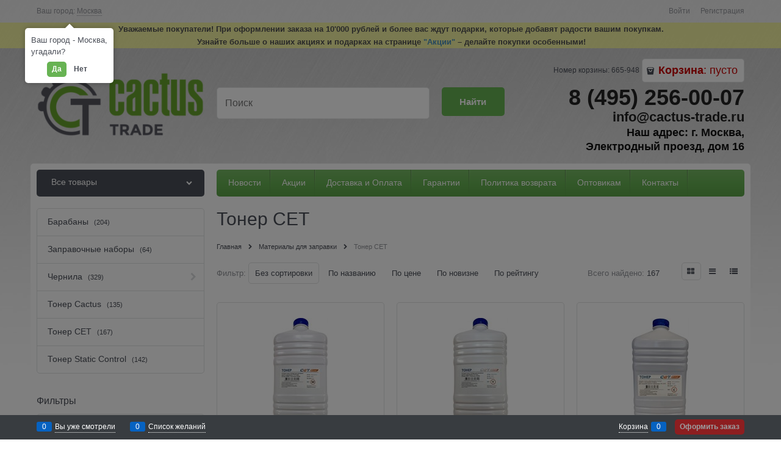

--- FILE ---
content_type: text/html; charset=utf-8
request_url: https://cactus-trade.ru/categories/toner-cet
body_size: 20341
content:
<!DOCTYPE html>
<html data-ng-strict-di data-ng-app="app" data-ng-controller="CatalogCtrl as catalog" >
<head>
    <meta charset="utf-8">
    <meta name="generator" content="AdVantShop.NET">
    <meta name="format-detection" content="telePhone=no">
    <title>Интернет магазин совместимые картриджи для принтеров HP, Canon, Samsung, Epson, Xerox, Brother - Тонер CET</title>
    <base href="https://cactus-trade.ru/" />
    <meta name="Description" content="Интернет магазин совместимые картриджи для принтеров HP, Canon, Samsung, Epson, Xerox, Brother - Тонер CET" />
    <meta name="Keywords" content="картриджи для принтеров совместимые купить лазерный струйный HP Canon Samsung Epson Xerox Brother "/>
    
    <link rel="canonical" href="https://cactus-trade.ru/categories/toner-cet" />
<link rel="next" href="https://cactus-trade.ru/categories/toner-cet?page=2" />
    



<script type="text/javascript" src="/combine/_head.js?r=E33F0972B9963E2D160DCCF5AC42252A"></script>


<style>.ng-cloak,.x-ng-cloak,.ng-hide:not(.ng-hide-animate){display:none !important}form{display:block}</style>



<meta property="og:site_name" content="CACTUS-TRADE" />
<meta property="og:title" content="Интернет магазин совместимые картриджи для принтеров HP, Canon, Samsung, Epson, Xerox, Brother - Тонер CET" />
<meta property="og:url" content="https://cactus-trade.ru/categories/toner-cet" />
<meta property="og:description" content="Интернет магазин совместимые картриджи для принтеров HP, Canon, Samsung, Epson, Xerox, Brother - Тонер CET" />
<meta property="og:type" content="website" />
<meta property="og:image" content="https://cactus-trade.ru/pictures/logo_20260112005933.png" />
<meta property="og:image" content="https://cactus-trade.ru/images/nophoto_small.jpg" />

<link rel="stylesheet" type="text/css" href="/combine/main.css?r=92DCEBE0EED0608C055C6555C4CB02F7" />

<script>
  (function(d, w, c, e, l) {
    w[c] = w[c] || 'mUl1ykuFupTs1unevutqHdvdSXGkZBMd';
    w[e] = w[e] || 'antisov.ru';
    w[l] = w[l] || 1;
    var s = document.createElement('script');
    s.type = 'text/javascript';
    s.src = 'https://cdn.' + w[e] + '/advisor.js';
    s.async = true;
    try {
        d.getElementsByTagName('head')[0].appendChild(s);
    } catch (e) {}
  })(document, window, 'AdvisorApiToken', 'AdvisorHost', 'AdvisorSecure');
</script>

    <link rel="shortcut icon" href="https://cactus-trade.ru/pictures/favicon_20151130154430.png" />

</head>
<body class="cs-t-1 text-floating toolbar-bottom-enabled">
    
    <div hidden></div>
    
    <div style='display:none !important;'><!-- Yandex.Metrika counter -->
<script type="text/javascript" >
   (function(m,e,t,r,i,k,a){m[i]=m[i]||function(){(m[i].a=m[i].a||[]).push(arguments)};
   m[i].l=1*new Date();k=e.createElement(t),a=e.getElementsByTagName(t)[0],k.async=1,k.src=r,a.parentNode.insertBefore(k,a)})
   (window, document, "script", "https://mc.yandex.ru/metrika/tag.js", "ym");

   ym(33311045, "init", {
        clickmap:true,
        trackLinks:true,
        accurateTrackBounce:true,
        webvisor:true,
        ecommerce:"dataLayer"
   });
</script>
<noscript><div><img src="https://mc.yandex.ru/watch/33311045" style="position:absolute; left:-9999px;" alt="" /></div></noscript>
<!-- /Yandex.Metrika counter -->
</div><script type="text/javascript" src="modules/yametrika/js/tracking.js?v=2" async></script> <div class="yacounterid" data-counterId="33311045"></div>
<script> window.dataLayer = window.dataLayer || []; </script>
 
    <div class="stretch-container">
        <header class="site-head">
            

<!--noindex-->
<div class="toolbar-top">
    <div class="container container-fluid">
        <aside class="row between-xs">
                <div class="toolbar-top-item" data-popover-control data-popover-id="zonePopover" data-popover-trigger="null" data-popover-trigger-hide="null">
                    <span class="cs-t-3">Ваш город:</span>
                    <a class="link-dotted-invert" href="" data-zone-dialog-trigger>
                        <span data-zone-current data-ng-bind="zone.City" data-start-val="{City: 'Москва'}">Москва</span>
                    </a>
                </div>
                                    <div class="toolbar-top-item">
                    <a class="cs-l-3 toolbar-top-link-alt" href="https://cactus-trade.ru/login">Войти</a>
                    <a class="cs-l-3 toolbar-top-link-alt" href="https://cactus-trade.ru/registration">Регистрация</a>
                                            </div>
        </aside>
    </div>
</div>
<!--/noindex-->
                <div class="static-block">
        <!--<div style="color:#333; background: #FFFF99; font-weight:bold; text-align: center;  padding:1px; top: 0; z-index: 100; width: 100%; opacity:0.8;">Уважаемые покупатели! В праздничные дни с <strong data-end="117" data-start="100">12 по 15 июня</strong> доставка будет осуществляться <strong data-end="159" data-start="148">13 июня</strong>,</div>

<div style="color:#333; font-size:1em; background: #FFFF99; font-weight:bold; text-align: center;  padding:1px; top: 0; z-index: 100; width: 100%; opacity:0.8;">магазин и пункт выдачи работают в штатном режиме</div>
<div style="color:#333; background: #FFFF99; font-weight:bold; text-align: center;  padding:1px; top: 0; z-index: 100; width: 100%; opacity:0.8;">Уважаемые покупатели! В данный момент наблюдаются проблемы с почтовым сервисом.&nbsp;</div>
<div style="color:#333; font-size:1em; background: #FFFF99; font-weight:bold; text-align: center;  padding:1px; top: 0; z-index: 100; width: 100%; opacity:0.8;">По всем вопросам Вы можете написать в чат, на нашем сайте. Приносим извинения&nbsp;за доставленные неудобства, все заказы будут обработаны</div>
<!--<div style="color:#333; background: #FFFF99; font-weight:bold; text-align: center;  padding:1px; top: 0; z-index: 100; width: 100%; opacity:0.8;">Уважаемые покупатели! Поздравляем Вас с наступающим Новым годом! Обращаем Ваше внимание на график работы в праздничные дни:</div>

<div style="color:#333; background: #FFFF99; font-weight:bold; text-align: center;  padding:1px; top: 0; z-index: 100; width: 100%; opacity:0.8;"><span style="color:null;">30.12 магазин и пункт выдачи работает с 10:00 до 17:00,</span><span style="color:#ff6666;"> 31.12-11.01 - выходные дни</span>, с 12.01 магазин работает в штатном режиме</div>

<div style="color:#333; background: #FFFF99; font-weight:bold; text-align: center;  padding:1px; top: 0; z-index: 100; width: 100%; opacity:0.8;">Желаем Вам счастья и благополучия в Новом году!</div>--><!--<div style="color:#333; background: #FFFF99; font-weight:bold; text-align: center;  padding:1px; top: 0; z-index: 100; width: 100%; opacity:0.8;">Уважаемые покупатели! Обращаем Ваше внимание, 6 ноября пункт выдачи работает с 10:00 до 20:00. Доставки не осуществляются</div>/>

div style="color:#333; background: #FFFF99; font-weight:bold; text-align: center;  padding:1px; top: 0; z-index: 100; width: 100%; opacity:0.8;">Уважаемые покупатели! Поздравляем Вас с Новым годом и Рождеством! Обращаем Ваше внимание на график работы в праздничные дни: 30 декабря магазин и пункт выдачи работает с 10:00 до 14:00, 31.12-8.01 - выходные дни, 9.01 ммагазин работает в штатном режиме, пункты выдачи начинает работу с 10.01 что в выходные и праздничные дни пункт выдачи работает с 10:00 до 21:00. Доставки не осуществляются в следующие дни: 1&ndash;3 и 8&ndash;10 мая.&nbsp;
<span style="color:#CC0000;">6 мая отдел продаж работает с 9:00 до 14:00,</span> заказы оформленные после 14:00 будут обработаны на следующий день</div--><!--div style="color:#333; background: #FFFF99; font-weight:bold; text-align: center;  padding:1px; top: 0; z-index: 100; width: 100%; opacity:0.8;">Уважаемые покупатели! Обращаем Ваше внимание, что на сайте ведутся технические работы, при возникновении проблем с оформлением заказа, просим Вас обращаться по телефону 8(495)256-00-07. Приносим извинения&nbsp;за доставленные неудобства</div--><!--<div style="color:#333; background: #FFFF99; font-weight:bold; text-align: center;  padding:1px; top: 0; z-index: 100; width: 100%; opacity:0.8;">Уважаемые покупатели! Обращаем Ваше внимание, 8 марта пункт выдачи работает с 10:00 до 20:00. Доставки не осуществляются</div>-->
<div style="color:#333; font-size:1em; background: #FFFF99; font-weight:bold; text-align: center;  padding:1px; top: 0; z-index: 100; width: 100%; opacity:0.8;">Уважаемые покупатели! При оформлении заказа на 10&#39;000 рублей и более вас ждут подарки, которые добавят радости вашим покупкам.</div>

<div style="color:#333; font-size:1em; background: #FFFF99; font-weight:bold; text-align: center;  padding:1px; top: 0; z-index: 100; width: 100%; opacity:0.8;">Узнайте больше о наших акциях и подарках на странице&nbsp;<strong><a class="ctbutton" href="https://cactus-trade.ru/pages/promotions"><span style="color:#2980b9;">&quot;Акции&quot;</span></a></strong> &ndash; делайте покупки особенными!</div>
<!--<div style="color:#333; background: #FFFF99; font-weight:bold; text-align: center;  padding:1px; top: 0; z-index: 100; width: 100%; opacity:0.8;">Уважаемые покупатели! Поздравляем Вас с наступающим Новым годом! Обращаем Ваше внимание на график работы в праздничные дни:</div>

<div style="color:#333; background: #FFFF99; font-weight:bold; text-align: center;  padding:1px; top: 0; z-index: 100; width: 100%; opacity:0.8;"><span style="color:null;">30.12 магазин и пункт выдачи работает с 10:00 до 17:00,</span><span style="color:#ff6666;"> 31.12-11.01 &ndash;&nbsp;выходные дни</span>, с 12.01 магазин работает в штатном режиме</div>
<!--<div style="color:#333; background: #FFFF99; font-weight:bold; text-align: center;  padding:1px; top: 0; z-index: 100; width: 100%; opacity:0.8;">Уважаемые покупатели! В данный момент наблюдаются технические проблемы с телефонией на стороне оператора.</div>

<div style="color:#333; font-size:1em; background: #FFFF99; font-weight:bold; text-align: center;  padding:1px; top: 0; z-index: 100; width: 100%; opacity:0.8;">По всем вопросам Вы можете написать в чат, на нашем сайте. Приносим извинения&nbsp;за доставленные неудобства.</div>--><!--<div style="color:#333; background: #FFFF99; font-weight:bold; text-align: center;  padding:1px; top: 0; z-index: 100; width: 100%; opacity:0.8;">Уважаемые покупатели! В данный момент наблюдаются технические проблемы с телефонией.</div>

<div style="color:#333; font-size:1em; background: #FFFF99; font-weight:bold; text-align: center;  padding:1px; top: 0; z-index: 100; width: 100%; opacity:0.8;">Все заказы будут обработаны в ближайшее время. Приносим извинения&nbsp;за доставленные неудобства.</div>
<!--<div style="color:#333; background: #FFFF99; font-weight:bold; text-align: center;  padding:1px; top: 0; z-index: 100; width: 100%; opacity:0.8;">Уважаемые покупатели! Обращаем Ваше внимание на график работы в праздничные дни: 29.04 - 1.05 магазин и пункт выдачи работает с 10:00 до 20:00, доставки не осуществляются</div>
<!--<div style="color:#333; background: #FFFF99; font-weight:bold; text-align: center;  padding:1px; top: 0; z-index: 100; width: 100%; opacity:0.8;"><span style="color:#ff6666;">31.12-8.01 - выходные дни</span>, с 9.01 магазин работает в штатном режиме, 






и пункт выдачи начинает работу с 10.01. Желаем Вам счастья и благополучия в Новом году!</div>--><!--<div style="color:#333; background: #FFFF99; font-weight:bold; text-align: center;  padding:1px; top: 0; z-index: 100; width: 100%; opacity:0.8;">Уважаемые покупатели! Сообщаем, что наш пункт выдачи заказов переехал на новое место.</div>

<div style="color:#333; background: #FFFF99; font-weight:bold; text-align: center;  padding:1px; top: 0; z-index: 100; width: 100%; opacity:0.8;"><span style="color:#333;"> Новый пункт выдачи расположен по адресу: </span><span style="color:#ff6666;">Большая Тульская ул.,&nbsp;2 (метро Тульская,&nbsp;ТЦ Корабль)</span><span style="color:#333;"></span></div>--><!--<div style="color:#333; background: #FFFF99; font-weight:bold; text-align: center;  padding:5px; top: 0; z-index: 100; width: 100%; opacity:0.8;">Уважаемые покупатели! Пункт выдачи заказов переехал. Ждем вас по новому адресу: <a href="https://cactus-trade.ru/pages/contacts">Электродный проезд, 16</a></div>--><!--<div style="color:#333; background: #FFFF99; font-weight:bold; text-align: center;  padding:1px; top: 0; z-index: 100; width: 100%; opacity:0.8;"><span style="color:#333;">Уважаемые покупатели! С 1 по 4 мая 
будет осуществляться только 3 мая по расписанию субботы</span><span style="color:#333;"></span></div>--><!--<div style="position: relative; overflow: hidden; color:#333; background: #FFFF99; font-weight:bold; text-align: center; padding:10px; top: 0; z-index: 100; width: 100%; opacity:0.95; line-height: 1.2;"><span style="position: relative; z-index: 2;"> Уважаемые покупатели! Пункт выдачи будет работать в праздничные дни по следующему графику: 8 - 11 мая &mdash; с 10:00 до 20:00. </span>
<div style="position: absolute; top: 0; left: -75%; width: 50%; height: 100%; background: linear-gradient(120deg, rgba(255,255,255,0.2) 0%, rgba(255,255,255,0.6) 50%, rgba(255,255,255,0.2) 100%); transform: skewX(-25deg); animation: shine 2.5s infinite;">&nbsp;</div>
</div>

<div style="position: relative; overflow: hidden; color:#333; background: #FFFF99; font-weight:bold; text-align: center; padding:10px; top: 0; z-index: 100; width: 100%; opacity:0.95; line-height: 1.2;"><span style="position: relative; z-index: 2;"> 9, 10, 11 мая доставка осуществляться не будет</span>

<div style="position: absolute; top: 0; left: -75%; width: 50%; height: 100%; background: linear-gradient(120deg, rgba(255,255,255,0.2) 0%, rgba(255,255,255,0.6) 50%, rgba(255,255,255,0.2) 100%); transform: skewX(-25deg); animation: shine 2.5s infinite;">&nbsp;</div>
</div>
<style type="text/css">@keyframes shine {
  0% { left: -75%; }
  100% { left: 125%; }
}
</style>
-->
    </div>

            <div class="container container-fluid site-head-inner">
    <div class="row middle-xs">
        <div class="col-xs-3 site-head-logo-block site-head-logo">
            
        <a href="https://cactus-trade.ru/" class="site-head-logo-link">
            <img id="logo" src="https://cactus-trade.ru/pictures/logo_20260112005933.png" alt="Интернет магазин совместимых картриджей для принтеров HP, Canon, Samsung, Epson, Xerox, Brother"  class="site-head-logo-picture" />
        </a>








        </div>
        <div class="col-xs-5 site-head-menu-col">
            
            
<!--noindex-->
<div class=" search-block-topmenu">
    <form name="searchHeaderForm" class="row site-head-search-form" novalidate="novalidate" data-ng-controller="SearchBlockCtrl as searchBlock" data-ng-init="searchBlock.url='/search'">
        <div class="col-xs-9 site-head-search-input-wrap" data-ng-init="searchBlock.form = searchHeaderForm">
            <div class="site-head-site-head-search"
                 data-autocompleter
                 data-field="Name"
                 data-link-all="search"
                 data-apply-fn="searchBlock.aSubmut(value, obj)"
                 data-template-path="scripts/_common/autocompleter/templates/categoriesProducts.html"
                 data-request-url="search/autocomplete">
                <input class="input-big site-head-search-input"
                       data-autocompleter-input
                       type="search"
                       autocomplete="off"
                       placeholder="Поиск"
                       name="q"
                       data-default-button="#searchHeaderSubmit"
                       data-ng-model="searchBlock.search" />
            </div>
        </div>
        <div class="col-xs-3 site-head-search-btn-wrap">
            <div class="site-head-search-col">
                <a href="" class="btn btn-submit btn-big btn-expander site-head-search-btn" id="searchHeaderSubmit" data-ng-click="searchBlock.submit(searchBlock.search, false)">
                    <span class="icon-search-block icon-search-before cs-t-1"></span>
                    <span class="site-head-search-btn-text">Найти</span>
                </a>
            </div>
        </div>
    </form>
</div>
<!--/noindex-->            
        </div>
        <div class="col-xs site-head-phone-col">
            
            <div class="site-head-cart">
        <span class="site-head-userid">Номер корзины: 665-948</span>

    <div class="cart-mini" data-cart-mini>
        <a data-cart-mini-trigger href="/cart" class="cs-l-2 cs-bg-9 cart-mini-main-link icon-bag-before">
            <span style="color:#cc0000;"><span style="font-size:18px;"><strong>Корзина</strong><span><span>: <span data-cart-count data-type="count" data-ng-bind-html="cartCount.getValue()"> пусто</span>
        </a>
        <div data-cart-mini-list data-cart-data="cartMini.cartData"></div>
    </div>
</div>

            
            <div class="cs-t-1 site-head-phone" data-zone-current data-ng-bind-html="zone.Phone" data-start-val="{Phone: '&lt;span style=&quot;color:#222222;&quot;>&lt;span style=&quot;font-size:36px;&quot;>&lt;strong>8 (495) 256-00-07&lt;/strong>&lt;/span>&lt;/span>'}"><span style="color:#222222;"><span style="font-size:36px;"><strong>8 (495) 256-00-07</strong></span></span></div>
                <div class="static-block static-block-email-header">
        <p><span style="line-height:1; font-size:22px;"><strong><a href="mailto:info@cactus-trade.ru" style="color: #222222">info@cactus-trade.ru</a></strong></span><br />
<strong style="color: rgb(17, 17, 17);"><span style="font-size:18px;">Наш адрес: г. Москва,</span></strong><strong style="color: rgb(17, 17, 17);"><span style="font-size:18px;"></span></strong><br />
<span style="color:#111111;"><span style="line-height:1;"><strong><span style="font-size:18px;">Электродный проезд, дом 16</span></strong></span></span></p>

    </div>

        </div>
    </div>
</div>

        </header>
        <main class="stretch-middle site-body">
            <div class="container container-fluid site-body-inner js-site-body-inner cs-bg-7">
                
    <div class="row rel big-z menu-block">
        <div class="col-xs-3 col-p-v site-body-aside">
            
<nav class="menu-dropdown menu-dropdown-modern  menu-dropdown-compact" data-root-menu>
    <!--''||.icon-down-open-after-abs-->
        <a class="menu-dropdown-root icon-down-open-after-abs cs-bg-2" href="https://cactus-trade.ru/catalog">
            <span class="menu-dropdown-root-text">Все товары</span>
        </a>
            <div class="menu-dropdown-list cs-br-1" data-submenu-container="{'type': 'modern'}">
                <div class="menu-dropdown-item cs-br-1 submenu-modern " data-submenu-parent>
                    <div class="menu-dropdown-link-wrap cs-bg-i-7 "
                         
                         >

                        <a class="menu-dropdown-link" href="https://cactus-trade.ru/categories/printery-cactus" >
                            <span class="menu-dropdown-link-text text-floating">
                                Принтеры Cactus
                                    <span class="menu-cat-count cs-t-1">(4)</span>
                            </span>
                        </a>
                    </div>
                </div>
                <div class="menu-dropdown-item cs-br-1 submenu-modern parent" data-submenu-parent>
                        <div class="menu-dropdown-sub ng-hide" data-submenu data-ng-show="submenu.isSubmenuVisible">
                            <div class="menu-dropdown-sub-inner cs-bg-7">
                                <div class="menu-dropdown-sub-columns">
                                    <div class="menu-dropdown-sub-columns-item">

                                                    <div class="menu-dropdown-sub-block menu-dropdown-sub-block-cats-only">
                                                <div class="menu-dropdown-sub-category">
                                                    <div class="menu-dropdown-sub-childs">
                                                        <a href="https://cactus-trade.ru/categories/lazernye-kartridzhi-2" class="menu-dropdown-sub-link">
                                                            <span class="menu-dropdown-sub-category-text">
                                                                Лазерные картриджи
                                                            </span>
                                                                <span class="menu-cat-count cs-t-1">(7)</span>
                                                        </a>
                                                    </div>
                                                </div>
                                                <div class="menu-dropdown-sub-category">
                                                    <div class="menu-dropdown-sub-childs">
                                                        <a href="https://cactus-trade.ru/categories/struinye-kartridzhi-2" class="menu-dropdown-sub-link">
                                                            <span class="menu-dropdown-sub-category-text">
                                                                Струйные картриджи
                                                            </span>
                                                                <span class="menu-cat-count cs-t-1">(226)</span>
                                                        </a>
                                                    </div>
                                                </div>
                                                    </div>
                                                    <!--index:1-->
                                    </div>
                                    
                                </div>
                            </div>
                        </div>
                    <div class="menu-dropdown-link-wrap cs-bg-i-7 icon-right-open-after-abs"
                         
                         >

                        <a class="menu-dropdown-link" href="https://cactus-trade.ru/categories/kartridzhi-dlya-epson" >
                            <span class="menu-dropdown-link-text text-floating">
                                Картриджи для Epson
                                    <span class="menu-cat-count cs-t-1">(233)</span>
                            </span>
                        </a>
                    </div>
                </div>
                <div class="menu-dropdown-item cs-br-1 submenu-modern " data-submenu-parent>
                    <div class="menu-dropdown-link-wrap cs-bg-i-7 "
                         
                         >

                        <a class="menu-dropdown-link" href="https://cactus-trade.ru/categories/kantselyarskie-tovary" >
                            <span class="menu-dropdown-link-text text-floating">
                                Канцелярские товары
                                    <span class="menu-cat-count cs-t-1">(144)</span>
                            </span>
                        </a>
                    </div>
                </div>
                <div class="menu-dropdown-item cs-br-1 submenu-modern parent" data-submenu-parent>
                        <div class="menu-dropdown-sub ng-hide" data-submenu data-ng-show="submenu.isSubmenuVisible">
                            <div class="menu-dropdown-sub-inner cs-bg-7">
                                <div class="menu-dropdown-sub-columns">
                                    <div class="menu-dropdown-sub-columns-item">

                                                    <div class="menu-dropdown-sub-block menu-dropdown-sub-block-cats-only">
                                                <div class="menu-dropdown-sub-category">
                                                    <div class="menu-dropdown-sub-childs">
                                                        <a href="https://cactus-trade.ru/categories/printery" class="menu-dropdown-sub-link">
                                                            <span class="menu-dropdown-sub-category-text">
                                                                Принтеры
                                                            </span>
                                                                <span class="menu-cat-count cs-t-1">(4)</span>
                                                        </a>
                                                    </div>
                                                </div>
                                                <div class="menu-dropdown-sub-category">
                                                    <div class="menu-dropdown-sub-childs">
                                                        <a href="https://cactus-trade.ru/categories/torgovoe-oborudovanie" class="menu-dropdown-sub-link">
                                                            <span class="menu-dropdown-sub-category-text">
                                                                Торговое оборудование
                                                            </span>
                                                                <span class="menu-cat-count cs-t-1">(23)</span>
                                                        </a>
                                                    </div>
                                                </div>
                                                <div class="menu-dropdown-sub-category">
                                                    <div class="menu-dropdown-sub-childs">
                                                        <a href="https://cactus-trade.ru/categories/laminatory" class="menu-dropdown-sub-link">
                                                            <span class="menu-dropdown-sub-category-text">
                                                                Ламинаторы
                                                            </span>
                                                                <span class="menu-cat-count cs-t-1">(25)</span>
                                                        </a>
                                                    </div>
                                                </div>
                                                <div class="menu-dropdown-sub-category">
                                                    <div class="menu-dropdown-sub-childs">
                                                        <a href="https://cactus-trade.ru/categories/ofisnaya-bumaga" class="menu-dropdown-sub-link">
                                                            <span class="menu-dropdown-sub-category-text">
                                                                Офисная бумага
                                                            </span>
                                                                <span class="menu-cat-count cs-t-1">(21)</span>
                                                        </a>
                                                    </div>
                                                </div>
                                                <div class="menu-dropdown-sub-category">
                                                    <div class="menu-dropdown-sub-childs">
                                                        <a href="https://cactus-trade.ru/categories/seify-1" class="menu-dropdown-sub-link">
                                                            <span class="menu-dropdown-sub-category-text">
                                                                Сейфы
                                                            </span>
                                                                <span class="menu-cat-count cs-t-1">(21)</span>
                                                        </a>
                                                    </div>
                                                </div>
                                                <div class="menu-dropdown-sub-category">
                                                    <div class="menu-dropdown-sub-childs">
                                                        <a href="https://cactus-trade.ru/categories/yaschiki-dlya-deneg" class="menu-dropdown-sub-link">
                                                            <span class="menu-dropdown-sub-category-text">
                                                                Ящики для денег
                                                            </span>
                                                                <span class="menu-cat-count cs-t-1">(9)</span>
                                                        </a>
                                                    </div>
                                                </div>
                                                <div class="menu-dropdown-sub-category">
                                                    <div class="menu-dropdown-sub-childs">
                                                        <a href="https://cactus-trade.ru/categories/flipcharty" class="menu-dropdown-sub-link">
                                                            <span class="menu-dropdown-sub-category-text">
                                                                Флипчарты
                                                            </span>
                                                                <span class="menu-cat-count cs-t-1">(5)</span>
                                                        </a>
                                                    </div>
                                                </div>
                                                <div class="menu-dropdown-sub-category">
                                                    <div class="menu-dropdown-sub-childs">
                                                        <a href="https://cactus-trade.ru/categories/demonstratsionnye-doski" class="menu-dropdown-sub-link">
                                                            <span class="menu-dropdown-sub-category-text">
                                                                Демонстрационные доски
                                                            </span>
                                                                <span class="menu-cat-count cs-t-1">(86)</span>
                                                        </a>
                                                    </div>
                                                </div>
                                                <div class="menu-dropdown-sub-category">
                                                    <div class="menu-dropdown-sub-childs">
                                                        <a href="https://cactus-trade.ru/categories/shredery-unichtozhiteli-bumagi" class="menu-dropdown-sub-link">
                                                            <span class="menu-dropdown-sub-category-text">
                                                                Шредеры-уничтожители бумаги
                                                            </span>
                                                                <span class="menu-cat-count cs-t-1">(35)</span>
                                                        </a>
                                                    </div>
                                                </div>
                                                <div class="menu-dropdown-sub-category">
                                                    <div class="menu-dropdown-sub-childs">
                                                        <a href="https://cactus-trade.ru/categories/korziny-dlya-musora" class="menu-dropdown-sub-link">
                                                            <span class="menu-dropdown-sub-category-text">
                                                                Корзины для мусора
                                                            </span>
                                                                <span class="menu-cat-count cs-t-1">(2)</span>
                                                        </a>
                                                    </div>
                                                </div>
                                                    </div>
                                                    <!--index:9-->
                                                    <div class="menu-dropdown-sub-block menu-dropdown-sub-block-cats-only">
                                                <div class="menu-dropdown-sub-category">
                                                    <div class="menu-dropdown-sub-childs">
                                                        <a href="https://cactus-trade.ru/categories/kantselyarskie-tovary-1" class="menu-dropdown-sub-link">
                                                            <span class="menu-dropdown-sub-category-text">
                                                                Канцелярские товары
                                                            </span>
                                                                <span class="menu-cat-count cs-t-1">(138)</span>
                                                        </a>
                                                    </div>
                                                </div>
                                                <div class="menu-dropdown-sub-category">
                                                    <div class="menu-dropdown-sub-childs">
                                                        <a href="https://cactus-trade.ru/categories/kronshteiny-dlya-monitorov" class="menu-dropdown-sub-link">
                                                            <span class="menu-dropdown-sub-category-text">
                                                                Кронштейны для мониторов
                                                            </span>
                                                                <span class="menu-cat-count cs-t-1">(22)</span>
                                                        </a>
                                                    </div>
                                                </div>
                                                    </div>
                                                    <!--index:11-->
                                    </div>
                                    
                                </div>
                            </div>
                        </div>
                    <div class="menu-dropdown-link-wrap cs-bg-i-7 icon-right-open-after-abs"
                         
                         >

                        <a class="menu-dropdown-link" href="https://cactus-trade.ru/categories/tovary-dlya-ofisa" >
                            <span class="menu-dropdown-link-text text-floating">
                                Товары для офиса
                                    <span class="menu-cat-count cs-t-1">(391)</span>
                            </span>
                        </a>
                    </div>
                </div>
                <div class="menu-dropdown-item cs-br-1 submenu-modern parent" data-submenu-parent>
                        <div class="menu-dropdown-sub ng-hide" data-submenu data-ng-show="submenu.isSubmenuVisible">
                            <div class="menu-dropdown-sub-inner cs-bg-7">
                                <div class="menu-dropdown-sub-columns">
                                    <div class="menu-dropdown-sub-columns-item">

                                                    <div class="menu-dropdown-sub-block menu-dropdown-sub-block-cats-only">
                                                <div class="menu-dropdown-sub-category">
                                                    <div class="menu-dropdown-sub-childs">
                                                        <a href="https://cactus-trade.ru/categories/kompjuternye-kresla" class="menu-dropdown-sub-link">
                                                            <span class="menu-dropdown-sub-category-text">
                                                                Компьютерные кресла
                                                            </span>
                                                                <span class="menu-cat-count cs-t-1">(65)</span>
                                                        </a>
                                                    </div>
                                                </div>
                                                <div class="menu-dropdown-sub-category">
                                                    <div class="menu-dropdown-sub-childs">
                                                        <a href="https://cactus-trade.ru/categories/kresla-iz-naturalnoi-kozhi" class="menu-dropdown-sub-link">
                                                            <span class="menu-dropdown-sub-category-text">
                                                                Кресла из натуральной кожи
                                                            </span>
                                                                <span class="menu-cat-count cs-t-1">(7)</span>
                                                        </a>
                                                    </div>
                                                </div>
                                                <div class="menu-dropdown-sub-category">
                                                    <div class="menu-dropdown-sub-childs">
                                                        <a href="https://cactus-trade.ru/categories/rozetki-dlya-stoleshnitsy" class="menu-dropdown-sub-link">
                                                            <span class="menu-dropdown-sub-category-text">
                                                                Розетки для столешницы
                                                            </span>
                                                                <span class="menu-cat-count cs-t-1">(7)</span>
                                                        </a>
                                                    </div>
                                                </div>
                                                <div class="menu-dropdown-sub-category">
                                                    <div class="menu-dropdown-sub-childs">
                                                        <a href="https://cactus-trade.ru/categories/stoly-s-podemnym-mekhanizmom" class="menu-dropdown-sub-link">
                                                            <span class="menu-dropdown-sub-category-text">
                                                                Столы для компьютеров
                                                            </span>
                                                                <span class="menu-cat-count cs-t-1">(29)</span>
                                                        </a>
                                                    </div>
                                                </div>
                                                <div class="menu-dropdown-sub-category">
                                                    <div class="menu-dropdown-sub-childs">
                                                        <a href="https://cactus-trade.ru/categories/stoleshnitsy-dlya-stolov" class="menu-dropdown-sub-link">
                                                            <span class="menu-dropdown-sub-category-text">
                                                                Столешницы для столов
                                                            </span>
                                                                <span class="menu-cat-count cs-t-1">(7)</span>
                                                        </a>
                                                    </div>
                                                </div>
                                                <div class="menu-dropdown-sub-category">
                                                    <div class="menu-dropdown-sub-childs">
                                                        <a href="https://cactus-trade.ru/categories/detskaya-mebel" class="menu-dropdown-sub-link">
                                                            <span class="menu-dropdown-sub-category-text">
                                                                Детская мебель
                                                            </span>
                                                                <span class="menu-cat-count cs-t-1">(5)</span>
                                                        </a>
                                                    </div>
                                                </div>
                                                <div class="menu-dropdown-sub-category">
                                                    <div class="menu-dropdown-sub-childs">
                                                        <a href="https://cactus-trade.ru/categories/stoliki-dlya-noutbukov" class="menu-dropdown-sub-link">
                                                            <span class="menu-dropdown-sub-category-text">
                                                                Столы для ноутбуков
                                                            </span>
                                                                <span class="menu-cat-count cs-t-1">(17)</span>
                                                        </a>
                                                    </div>
                                                </div>
                                                <div class="menu-dropdown-sub-category">
                                                    <div class="menu-dropdown-sub-childs">
                                                        <a href="https://cactus-trade.ru/categories/tv-stoiki" class="menu-dropdown-sub-link">
                                                            <span class="menu-dropdown-sub-category-text">
                                                                ТВ стойки
                                                            </span>
                                                                <span class="menu-cat-count cs-t-1">(18)</span>
                                                        </a>
                                                    </div>
                                                </div>
                                                <div class="menu-dropdown-sub-category">
                                                    <div class="menu-dropdown-sub-childs">
                                                        <a href="https://cactus-trade.ru/categories/gidroponnye-sistemy-1" class="menu-dropdown-sub-link">
                                                            <span class="menu-dropdown-sub-category-text">
                                                                Озеленение
                                                            </span>
                                                                <span class="menu-cat-count cs-t-1">(9)</span>
                                                        </a>
                                                    </div>
                                                </div>
                                                <div class="menu-dropdown-sub-category">
                                                    <div class="menu-dropdown-sub-childs">
                                                        <a href="https://cactus-trade.ru/categories/organaizery-dlya-provodov-1" class="menu-dropdown-sub-link">
                                                            <span class="menu-dropdown-sub-category-text">
                                                                Органайзеры
                                                            </span>
                                                                <span class="menu-cat-count cs-t-1">(22)</span>
                                                        </a>
                                                    </div>
                                                </div>
                                                    </div>
                                                    <!--index:9-->
                                    </div>
                                    
                                </div>
                            </div>
                        </div>
                    <div class="menu-dropdown-link-wrap cs-bg-i-7 icon-right-open-after-abs"
                         
                         >

                        <a class="menu-dropdown-link" href="https://cactus-trade.ru/categories/mebel" >
                            <span class="menu-dropdown-link-text text-floating">
                                Мебель
                                    <span class="menu-cat-count cs-t-1">(186)</span>
                            </span>
                        </a>
                    </div>
                </div>
                <div class="menu-dropdown-item cs-br-1 submenu-modern " data-submenu-parent>
                    <div class="menu-dropdown-link-wrap cs-bg-i-7 "
                         
                         >

                        <a class="menu-dropdown-link" href="https://cactus-trade.ru/categories/kartridzhi-copyrite" >
                            <span class="menu-dropdown-link-text text-floating">
                                Картриджи CopyRite
                                    <span class="menu-cat-count cs-t-1">(294)</span>
                            </span>
                        </a>
                    </div>
                </div>
                <div class="menu-dropdown-item cs-br-1 submenu-modern " data-submenu-parent>
                    <div class="menu-dropdown-link-wrap cs-bg-i-7 "
                         
                         >

                        <a class="menu-dropdown-link" href="https://cactus-trade.ru/categories/kartridzhi-print-rite" >
                            <span class="menu-dropdown-link-text text-floating">
                                Картриджи Print-Rite
                                    <span class="menu-cat-count cs-t-1">(392)</span>
                            </span>
                        </a>
                    </div>
                </div>
                <div class="menu-dropdown-item cs-br-1 submenu-modern parent" data-submenu-parent>
                        <div class="menu-dropdown-sub ng-hide" data-submenu data-ng-show="submenu.isSubmenuVisible">
                            <div class="menu-dropdown-sub-inner cs-bg-7">
                                <div class="menu-dropdown-sub-columns">
                                    <div class="menu-dropdown-sub-columns-item">

                                                    <div class="menu-dropdown-sub-block menu-dropdown-sub-block-cats-only">
                                                <div class="menu-dropdown-sub-category">
                                                    <div class="menu-dropdown-sub-childs">
                                                        <a href="https://cactus-trade.ru/categories/lazernye-kartridzhi-3" class="menu-dropdown-sub-link">
                                                            <span class="menu-dropdown-sub-category-text">
                                                                Лазерные картриджи
                                                            </span>
                                                                <span class="menu-cat-count cs-t-1">(681)</span>
                                                        </a>
                                                    </div>
                                                </div>
                                                <div class="menu-dropdown-sub-category">
                                                    <div class="menu-dropdown-sub-childs">
                                                        <a href="https://cactus-trade.ru/categories/struinye-kartridzhi-3" class="menu-dropdown-sub-link">
                                                            <span class="menu-dropdown-sub-category-text">
                                                                Струйные картриджи
                                                            </span>
                                                                <span class="menu-cat-count cs-t-1">(294)</span>
                                                        </a>
                                                    </div>
                                                </div>
                                                    </div>
                                                    <!--index:1-->
                                    </div>
                                    
                                </div>
                            </div>
                        </div>
                    <div class="menu-dropdown-link-wrap cs-bg-i-7 icon-right-open-after-abs"
                         
                         >

                        <a class="menu-dropdown-link" href="https://cactus-trade.ru/categories/kartridzhi-dlya-hp" >
                            <span class="menu-dropdown-link-text text-floating">
                                Картриджи для HP
                                    <span class="menu-cat-count cs-t-1">(975)</span>
                            </span>
                        </a>
                    </div>
                </div>
                <div class="menu-dropdown-item cs-br-1 submenu-modern parent" data-submenu-parent>
                        <div class="menu-dropdown-sub ng-hide" data-submenu data-ng-show="submenu.isSubmenuVisible">
                            <div class="menu-dropdown-sub-inner cs-bg-7">
                                <div class="menu-dropdown-sub-columns">
                                    <div class="menu-dropdown-sub-columns-item">

                                                    <div class="menu-dropdown-sub-block menu-dropdown-sub-block-cats-only">
                                                <div class="menu-dropdown-sub-category">
                                                    <div class="menu-dropdown-sub-childs">
                                                        <a href="https://cactus-trade.ru/categories/perezapravlyaemye-struinye-kartridzhi" class="menu-dropdown-sub-link">
                                                            <span class="menu-dropdown-sub-category-text">
                                                                Заправочные наборы для ПЗК
                                                            </span>
                                                                <span class="menu-cat-count cs-t-1">(6)</span>
                                                        </a>
                                                    </div>
                                                </div>
                                                <div class="menu-dropdown-sub-category">
                                                    <div class="menu-dropdown-sub-childs">
                                                        <a href="https://cactus-trade.ru/categories/lazernye-kartridzhi-1" class="menu-dropdown-sub-link">
                                                            <span class="menu-dropdown-sub-category-text">
                                                                Лазерные картриджи
                                                            </span>
                                                                <span class="menu-cat-count cs-t-1">(250)</span>
                                                        </a>
                                                    </div>
                                                </div>
                                                <div class="menu-dropdown-sub-category">
                                                    <div class="menu-dropdown-sub-childs">
                                                        <a href="https://cactus-trade.ru/categories/struinye-kartridzhi-1" class="menu-dropdown-sub-link">
                                                            <span class="menu-dropdown-sub-category-text">
                                                                Струйные картриджи
                                                            </span>
                                                                <span class="menu-cat-count cs-t-1">(197)</span>
                                                        </a>
                                                    </div>
                                                </div>
                                                    </div>
                                                    <!--index:2-->
                                    </div>
                                    
                                </div>
                            </div>
                        </div>
                    <div class="menu-dropdown-link-wrap cs-bg-i-7 icon-right-open-after-abs"
                         
                         >

                        <a class="menu-dropdown-link" href="https://cactus-trade.ru/categories/kartridzhi-dlya-canon" >
                            <span class="menu-dropdown-link-text text-floating">
                                Картриджи для Canon
                                    <span class="menu-cat-count cs-t-1">(453)</span>
                            </span>
                        </a>
                    </div>
                </div>
                <div class="menu-dropdown-item cs-br-1 submenu-modern parent" data-submenu-parent>
                        <div class="menu-dropdown-sub ng-hide" data-submenu data-ng-show="submenu.isSubmenuVisible">
                            <div class="menu-dropdown-sub-inner cs-bg-7">
                                <div class="menu-dropdown-sub-columns">
                                    <div class="menu-dropdown-sub-columns-item">

                                    </div>
                                    
                                </div>
                            </div>
                        </div>
                    <div class="menu-dropdown-link-wrap cs-bg-i-7 icon-right-open-after-abs"
                         
                         >

                        <a class="menu-dropdown-link" href="https://cactus-trade.ru/categories/kartridzhi-dlya-samsung" >
                            <span class="menu-dropdown-link-text text-floating">
                                Картриджи для Samsung
                                    <span class="menu-cat-count cs-t-1">(122)</span>
                            </span>
                        </a>
                    </div>
                </div>
                <div class="menu-dropdown-item cs-br-1 submenu-modern parent" data-submenu-parent>
                        <div class="menu-dropdown-sub ng-hide" data-submenu data-ng-show="submenu.isSubmenuVisible">
                            <div class="menu-dropdown-sub-inner cs-bg-7">
                                <div class="menu-dropdown-sub-columns">
                                    <div class="menu-dropdown-sub-columns-item">

                                                    <div class="menu-dropdown-sub-block menu-dropdown-sub-block-cats-only">
                                                <div class="menu-dropdown-sub-category">
                                                    <div class="menu-dropdown-sub-childs">
                                                        <a href="https://cactus-trade.ru/categories/lazernye-kartridzhi" class="menu-dropdown-sub-link">
                                                            <span class="menu-dropdown-sub-category-text">
                                                                Лазерные картриджи
                                                            </span>
                                                                <span class="menu-cat-count cs-t-1">(75)</span>
                                                        </a>
                                                    </div>
                                                </div>
                                                <div class="menu-dropdown-sub-category">
                                                    <div class="menu-dropdown-sub-childs">
                                                        <a href="https://cactus-trade.ru/categories/lenty-dlya-pechati-nakleek" class="menu-dropdown-sub-link">
                                                            <span class="menu-dropdown-sub-category-text">
                                                                Ленты для печати наклеек
                                                            </span>
                                                                <span class="menu-cat-count cs-t-1">(7)</span>
                                                        </a>
                                                    </div>
                                                </div>
                                                <div class="menu-dropdown-sub-category">
                                                    <div class="menu-dropdown-sub-childs">
                                                        <a href="https://cactus-trade.ru/categories/struinye-kartridzhi" class="menu-dropdown-sub-link">
                                                            <span class="menu-dropdown-sub-category-text">
                                                                Струйные картриджи
                                                            </span>
                                                                <span class="menu-cat-count cs-t-1">(62)</span>
                                                        </a>
                                                    </div>
                                                </div>
                                                <div class="menu-dropdown-sub-category">
                                                    <div class="menu-dropdown-sub-childs">
                                                        <a href="https://cactus-trade.ru/categories/fotobarabany" class="menu-dropdown-sub-link">
                                                            <span class="menu-dropdown-sub-category-text">
                                                                Фотобарабаны
                                                            </span>
                                                                <span class="menu-cat-count cs-t-1">(9)</span>
                                                        </a>
                                                    </div>
                                                </div>
                                                    </div>
                                                    <!--index:3-->
                                    </div>
                                    
                                </div>
                            </div>
                        </div>
                    <div class="menu-dropdown-link-wrap cs-bg-i-7 icon-right-open-after-abs"
                         
                         >

                        <a class="menu-dropdown-link" href="https://cactus-trade.ru/categories/kartridzhi-dlya-brother" >
                            <span class="menu-dropdown-link-text text-floating">
                                Картриджи для Brother
                                    <span class="menu-cat-count cs-t-1">(153)</span>
                            </span>
                        </a>
                    </div>
                </div>
                <div class="menu-dropdown-item cs-br-1 submenu-modern parent" data-submenu-parent>
                        <div class="menu-dropdown-sub ng-hide" data-submenu data-ng-show="submenu.isSubmenuVisible">
                            <div class="menu-dropdown-sub-inner cs-bg-7">
                                <div class="menu-dropdown-sub-columns">
                                    <div class="menu-dropdown-sub-columns-item">

                                                    <div class="menu-dropdown-sub-block menu-dropdown-sub-block-cats-only">
                                                <div class="menu-dropdown-sub-category">
                                                    <div class="menu-dropdown-sub-childs">
                                                        <a href="https://cactus-trade.ru/categories/lazernye-kartridzhi-dlya-xerox" class="menu-dropdown-sub-link">
                                                            <span class="menu-dropdown-sub-category-text">
                                                                Лазерные картриджи
                                                            </span>
                                                                <span class="menu-cat-count cs-t-1">(407)</span>
                                                        </a>
                                                    </div>
                                                </div>
                                                <div class="menu-dropdown-sub-category">
                                                    <div class="menu-dropdown-sub-childs">
                                                        <a href="https://cactus-trade.ru/categories/barabany-dlya-xerox" class="menu-dropdown-sub-link">
                                                            <span class="menu-dropdown-sub-category-text">
                                                                Фотобарабаны
                                                            </span>
                                                                <span class="menu-cat-count cs-t-1">(18)</span>
                                                        </a>
                                                    </div>
                                                </div>
                                                    </div>
                                                    <!--index:1-->
                                    </div>
                                    
                                </div>
                            </div>
                        </div>
                    <div class="menu-dropdown-link-wrap cs-bg-i-7 icon-right-open-after-abs"
                         
                         >

                        <a class="menu-dropdown-link" href="https://cactus-trade.ru/categories/kartridzhi-dlya-xerox" >
                            <span class="menu-dropdown-link-text text-floating">
                                Картриджи для Xerox
                                    <span class="menu-cat-count cs-t-1">(425)</span>
                            </span>
                        </a>
                    </div>
                </div>
                <div class="menu-dropdown-item cs-br-1 submenu-modern parent" data-submenu-parent>
                        <div class="menu-dropdown-sub ng-hide" data-submenu data-ng-show="submenu.isSubmenuVisible">
                            <div class="menu-dropdown-sub-inner cs-bg-7">
                                <div class="menu-dropdown-sub-columns">
                                    <div class="menu-dropdown-sub-columns-item">

                                                    <div class="menu-dropdown-sub-block menu-dropdown-sub-block-cats-only">
                                                <div class="menu-dropdown-sub-category">
                                                    <div class="menu-dropdown-sub-childs">
                                                        <a href="https://cactus-trade.ru/categories/lazernye-kartridzhi-5" class="menu-dropdown-sub-link">
                                                            <span class="menu-dropdown-sub-category-text">
                                                                Лазерные картриджи
                                                            </span>
                                                                <span class="menu-cat-count cs-t-1">(8)</span>
                                                        </a>
                                                    </div>
                                                </div>
                                                <div class="menu-dropdown-sub-category">
                                                    <div class="menu-dropdown-sub-childs">
                                                        <a href="https://cactus-trade.ru/categories/termoplenka" class="menu-dropdown-sub-link">
                                                            <span class="menu-dropdown-sub-category-text">
                                                                Термопленка
                                                            </span>
                                                                <span class="menu-cat-count cs-t-1">(3)</span>
                                                        </a>
                                                    </div>
                                                </div>
                                                    </div>
                                                    <!--index:1-->
                                    </div>
                                    
                                </div>
                            </div>
                        </div>
                    <div class="menu-dropdown-link-wrap cs-bg-i-7 icon-right-open-after-abs"
                         
                         >

                        <a class="menu-dropdown-link" href="https://cactus-trade.ru/categories/kartridzhi-dlya-panasonic" >
                            <span class="menu-dropdown-link-text text-floating">
                                Картриджи для Panasonic
                                    <span class="menu-cat-count cs-t-1">(11)</span>
                            </span>
                        </a>
                    </div>
                </div>
                <div class="menu-dropdown-item cs-br-1 submenu-modern " data-submenu-parent>
                    <div class="menu-dropdown-link-wrap cs-bg-i-7 "
                         
                         >

                        <a class="menu-dropdown-link" href="https://cactus-trade.ru/categories/kartridzhi-dlya-huawei" >
                            <span class="menu-dropdown-link-text text-floating">
                                Картриджи для Huawei
                                    <span class="menu-cat-count cs-t-1">(3)</span>
                            </span>
                        </a>
                    </div>
                </div>
                <div class="menu-dropdown-item cs-br-1 submenu-modern parent" data-submenu-parent>
                        <div class="menu-dropdown-sub ng-hide" data-submenu data-ng-show="submenu.isSubmenuVisible">
                            <div class="menu-dropdown-sub-inner cs-bg-7">
                                <div class="menu-dropdown-sub-columns">
                                    <div class="menu-dropdown-sub-columns-item">

                                    </div>
                                    
                                </div>
                            </div>
                        </div>
                    <div class="menu-dropdown-link-wrap cs-bg-i-7 icon-right-open-after-abs"
                         
                         >

                        <a class="menu-dropdown-link" href="https://cactus-trade.ru/categories/kartridzhi-dlya-pantum" >
                            <span class="menu-dropdown-link-text text-floating">
                                Картриджи и тонер Pantum
                                    <span class="menu-cat-count cs-t-1">(97)</span>
                            </span>
                        </a>
                    </div>
                </div>
                <div class="menu-dropdown-item cs-br-1 submenu-modern parent" data-submenu-parent>
                        <div class="menu-dropdown-sub ng-hide" data-submenu data-ng-show="submenu.isSubmenuVisible">
                            <div class="menu-dropdown-sub-inner cs-bg-7">
                                <div class="menu-dropdown-sub-columns">
                                    <div class="menu-dropdown-sub-columns-item">

                                                    <div class="menu-dropdown-sub-block menu-dropdown-sub-block-cats-only">
                                                <div class="menu-dropdown-sub-category">
                                                    <div class="menu-dropdown-sub-childs">
                                                        <a href="https://cactus-trade.ru/categories/lazernye-kartridzhi-7" class="menu-dropdown-sub-link">
                                                            <span class="menu-dropdown-sub-category-text">
                                                                Лазерные картриджи
                                                            </span>
                                                                <span class="menu-cat-count cs-t-1">(307)</span>
                                                        </a>
                                                    </div>
                                                </div>
                                                <div class="menu-dropdown-sub-category">
                                                    <div class="menu-dropdown-sub-childs">
                                                        <a href="https://cactus-trade.ru/categories/fotobarabany-2" class="menu-dropdown-sub-link">
                                                            <span class="menu-dropdown-sub-category-text">
                                                                Фотобарабаны
                                                            </span>
                                                                <span class="menu-cat-count cs-t-1">(6)</span>
                                                        </a>
                                                    </div>
                                                </div>
                                                    </div>
                                                    <!--index:1-->
                                    </div>
                                    
                                </div>
                            </div>
                        </div>
                    <div class="menu-dropdown-link-wrap cs-bg-i-7 icon-right-open-after-abs"
                         
                         >

                        <a class="menu-dropdown-link" href="https://cactus-trade.ru/categories/kartridzhi-dlya-kyocera" >
                            <span class="menu-dropdown-link-text text-floating">
                                Картриджи для Kyocera
                                    <span class="menu-cat-count cs-t-1">(313)</span>
                            </span>
                        </a>
                    </div>
                </div>
                <div class="menu-dropdown-item cs-br-1 submenu-modern " data-submenu-parent>
                    <div class="menu-dropdown-link-wrap cs-bg-i-7 "
                         
                         >

                        <a class="menu-dropdown-link" href="https://cactus-trade.ru/categories/kartridzhi-dlya-konica-minolta" >
                            <span class="menu-dropdown-link-text text-floating">
                                Картриджи для Konica-Minolta
                                    <span class="menu-cat-count cs-t-1">(41)</span>
                            </span>
                        </a>
                    </div>
                </div>
                <div class="menu-dropdown-item cs-br-1 submenu-modern " data-submenu-parent>
                    <div class="menu-dropdown-link-wrap cs-bg-i-7 "
                         
                         >

                        <a class="menu-dropdown-link" href="https://cactus-trade.ru/categories/kartridzhi-dlya-lexmark" >
                            <span class="menu-dropdown-link-text text-floating">
                                Картриджи для Lexmark
                                    <span class="menu-cat-count cs-t-1">(29)</span>
                            </span>
                        </a>
                    </div>
                </div>
                <div class="menu-dropdown-item cs-br-1 submenu-modern " data-submenu-parent>
                    <div class="menu-dropdown-link-wrap cs-bg-i-7 "
                         
                         >

                        <a class="menu-dropdown-link" href="https://cactus-trade.ru/categories/kartridzhi-dlya-ricoh" >
                            <span class="menu-dropdown-link-text text-floating">
                                Картриджи для Ricoh
                                    <span class="menu-cat-count cs-t-1">(131)</span>
                            </span>
                        </a>
                    </div>
                </div>
                <div class="menu-dropdown-item cs-br-1 submenu-modern " data-submenu-parent>
                    <div class="menu-dropdown-link-wrap cs-bg-i-7 "
                         
                         >

                        <a class="menu-dropdown-link" href="https://cactus-trade.ru/categories/kartridzhi-dlya-oki" >
                            <span class="menu-dropdown-link-text text-floating">
                                Картриджи для OKI
                                    <span class="menu-cat-count cs-t-1">(34)</span>
                            </span>
                        </a>
                    </div>
                </div>
                <div class="menu-dropdown-item cs-br-1 submenu-modern " data-submenu-parent>
                    <div class="menu-dropdown-link-wrap cs-bg-i-7 "
                         
                         >

                        <a class="menu-dropdown-link" href="https://cactus-trade.ru/categories/kartridzhi-dlya-deli" >
                            <span class="menu-dropdown-link-text text-floating">
                                Картриджи для Deli
                                    <span class="menu-cat-count cs-t-1">(6)</span>
                            </span>
                        </a>
                    </div>
                </div>
                <div class="menu-dropdown-item cs-br-1 submenu-modern parent" data-submenu-parent>
                        <div class="menu-dropdown-sub ng-hide" data-submenu data-ng-show="submenu.isSubmenuVisible">
                            <div class="menu-dropdown-sub-inner cs-bg-7">
                                <div class="menu-dropdown-sub-columns">
                                    <div class="menu-dropdown-sub-columns-item">

                                                    <div class="menu-dropdown-sub-block menu-dropdown-sub-block-cats-only">
                                                <div class="menu-dropdown-sub-category">
                                                    <div class="menu-dropdown-sub-childs">
                                                        <a href="https://cactus-trade.ru/categories/lazernye-kartridzhi-sharp" class="menu-dropdown-sub-link">
                                                            <span class="menu-dropdown-sub-category-text">
                                                                Лазерные картриджи
                                                            </span>
                                                                <span class="menu-cat-count cs-t-1">(5)</span>
                                                        </a>
                                                    </div>
                                                </div>
                                                    </div>
                                                    <!--index:0-->
                                                        <br>
                                    </div>
                                    
                                </div>
                            </div>
                        </div>
                    <div class="menu-dropdown-link-wrap cs-bg-i-7 icon-right-open-after-abs"
                         
                         >

                        <a class="menu-dropdown-link" href="https://cactus-trade.ru/categories/kartridzhi-dlya-sharp" >
                            <span class="menu-dropdown-link-text text-floating">
                                Картриджи для Sharp
                                    <span class="menu-cat-count cs-t-1">(5)</span>
                            </span>
                        </a>
                    </div>
                </div>
                <div class="menu-dropdown-item cs-br-1 submenu-modern parent" data-submenu-parent>
                        <div class="menu-dropdown-sub ng-hide" data-submenu data-ng-show="submenu.isSubmenuVisible">
                            <div class="menu-dropdown-sub-inner cs-bg-7">
                                <div class="menu-dropdown-sub-columns">
                                    <div class="menu-dropdown-sub-columns-item">

                                                    <div class="menu-dropdown-sub-block menu-dropdown-sub-block-cats-only">
                                                <div class="menu-dropdown-sub-category">
                                                    <div class="menu-dropdown-sub-childs">
                                                        <a href="https://cactus-trade.ru/categories/lazernye-kartridzhi-8" class="menu-dropdown-sub-link">
                                                            <span class="menu-dropdown-sub-category-text">
                                                                Лазерные картриджи
                                                            </span>
                                                                <span class="menu-cat-count cs-t-1">(727)</span>
                                                        </a>
                                                    </div>
                                                </div>
                                                <div class="menu-dropdown-sub-category">
                                                    <div class="menu-dropdown-sub-childs">
                                                        <a href="https://cactus-trade.ru/categories/matrichnye-kartridzhi-1" class="menu-dropdown-sub-link">
                                                            <span class="menu-dropdown-sub-category-text">
                                                                Матричные картриджи
                                                            </span>
                                                                <span class="menu-cat-count cs-t-1">(27)</span>
                                                        </a>
                                                    </div>
                                                </div>
                                                <div class="menu-dropdown-sub-category">
                                                    <div class="menu-dropdown-sub-childs">
                                                        <a href="https://cactus-trade.ru/categories/struinye-kartridzhi-5" class="menu-dropdown-sub-link">
                                                            <span class="menu-dropdown-sub-category-text">
                                                                Струйные картриджи
                                                            </span>
                                                                <span class="menu-cat-count cs-t-1">(254)</span>
                                                        </a>
                                                    </div>
                                                </div>
                                                <div class="menu-dropdown-sub-category">
                                                    <div class="menu-dropdown-sub-childs">
                                                        <a href="https://cactus-trade.ru/categories/chernila-g" class="menu-dropdown-sub-link">
                                                            <span class="menu-dropdown-sub-category-text">
                                                                Чернила G&amp;G
                                                            </span>
                                                                <span class="menu-cat-count cs-t-1">(57)</span>
                                                        </a>
                                                    </div>
                                                </div>
                                                    </div>
                                                    <!--index:3-->
                                    </div>
                                    
                                </div>
                            </div>
                        </div>
                    <div class="menu-dropdown-link-wrap cs-bg-i-7 icon-right-open-after-abs"
                         
                         >

                        <a class="menu-dropdown-link" href="https://cactus-trade.ru/categories/kartridzhi-g" >
                            <span class="menu-dropdown-link-text text-floating">
                                Картриджи G&amp;G
                                    <span class="menu-cat-count cs-t-1">(1065)</span>
                            </span>
                        </a>
                    </div>
                </div>
                <div class="menu-dropdown-item cs-br-1 submenu-modern " data-submenu-parent>
                    <div class="menu-dropdown-link-wrap cs-bg-i-7 "
                         
                         >

                        <a class="menu-dropdown-link" href="https://cactus-trade.ru/categories/kartridzhi-dlya-katiusha" >
                            <span class="menu-dropdown-link-text text-floating">
                                Картриджи для Катюша
                                    <span class="menu-cat-count cs-t-1">(18)</span>
                            </span>
                        </a>
                    </div>
                </div>
                <div class="menu-dropdown-item cs-br-1 submenu-modern " data-submenu-parent>
                    <div class="menu-dropdown-link-wrap cs-bg-i-7 "
                         
                         >

                        <a class="menu-dropdown-link" href="https://cactus-trade.ru/categories/drum-unit-cet" >
                            <span class="menu-dropdown-link-text text-floating">
                                Drum-Unit CET
                                    <span class="menu-cat-count cs-t-1">(184)</span>
                            </span>
                        </a>
                    </div>
                </div>
                <div class="menu-dropdown-item cs-br-1 submenu-modern parent" data-submenu-parent>
                        <div class="menu-dropdown-sub ng-hide" data-submenu data-ng-show="submenu.isSubmenuVisible">
                            <div class="menu-dropdown-sub-inner cs-bg-7">
                                <div class="menu-dropdown-sub-columns">
                                    <div class="menu-dropdown-sub-columns-item">

                                                    <div class="menu-dropdown-sub-block menu-dropdown-sub-block-cats-only">
                                                <div class="menu-dropdown-sub-category">
                                                    <div class="menu-dropdown-sub-childs">
                                                        <a href="https://cactus-trade.ru/categories/ofisnaya-bumaga-a4" class="menu-dropdown-sub-link">
                                                            <span class="menu-dropdown-sub-category-text">
                                                                Офисная бумага
                                                            </span>
                                                                <span class="menu-cat-count cs-t-1">(22)</span>
                                                        </a>
                                                    </div>
                                                </div>
                                                <div class="menu-dropdown-sub-category">
                                                    <div class="menu-dropdown-sub-childs">
                                                        <a href="https://cactus-trade.ru/categories/fotobumaga" class="menu-dropdown-sub-link">
                                                            <span class="menu-dropdown-sub-category-text">
                                                                Фотобумага
                                                            </span>
                                                                <span class="menu-cat-count cs-t-1">(353)</span>
                                                        </a>
                                                    </div>
                                                </div>
                                                <div class="menu-dropdown-sub-category">
                                                    <div class="menu-dropdown-sub-childs">
                                                        <a href="https://cactus-trade.ru/categories/etiketki" class="menu-dropdown-sub-link">
                                                            <span class="menu-dropdown-sub-category-text">
                                                                Этикетки
                                                            </span>
                                                                <span class="menu-cat-count cs-t-1">(32)</span>
                                                        </a>
                                                    </div>
                                                </div>
                                                <div class="menu-dropdown-sub-category">
                                                    <div class="menu-dropdown-sub-childs">
                                                        <a href="https://cactus-trade.ru/categories/kalka" class="menu-dropdown-sub-link">
                                                            <span class="menu-dropdown-sub-category-text">
                                                                Калька
                                                            </span>
                                                                <span class="menu-cat-count cs-t-1">(26)</span>
                                                        </a>
                                                    </div>
                                                </div>
                                                <div class="menu-dropdown-sub-category">
                                                    <div class="menu-dropdown-sub-childs">
                                                        <a href="https://cactus-trade.ru/categories/plenki-dlya-laminirovaniya" class="menu-dropdown-sub-link">
                                                            <span class="menu-dropdown-sub-category-text">
                                                                Пленки для ламинирования
                                                            </span>
                                                                <span class="menu-cat-count cs-t-1">(52)</span>
                                                        </a>
                                                    </div>
                                                </div>
                                                <div class="menu-dropdown-sub-category">
                                                    <div class="menu-dropdown-sub-childs">
                                                        <a href="https://cactus-trade.ru/categories/termotransfer" class="menu-dropdown-sub-link">
                                                            <span class="menu-dropdown-sub-category-text">
                                                                Термотрансфер
                                                            </span>
                                                                <span class="menu-cat-count cs-t-1">(2)</span>
                                                        </a>
                                                    </div>
                                                </div>
                                                <div class="menu-dropdown-sub-category">
                                                    <div class="menu-dropdown-sub-childs">
                                                        <a href="https://cactus-trade.ru/categories/shirokoformatnaya-bumaga" class="menu-dropdown-sub-link">
                                                            <span class="menu-dropdown-sub-category-text">
                                                                Широкоформатная бумага
                                                            </span>
                                                                <span class="menu-cat-count cs-t-1">(87)</span>
                                                        </a>
                                                    </div>
                                                </div>
                                                    </div>
                                                    <!--index:6-->
                                    </div>
                                    
                                </div>
                            </div>
                        </div>
                    <div class="menu-dropdown-link-wrap cs-bg-i-7 icon-right-open-after-abs"
                         
                         >

                        <a class="menu-dropdown-link" href="https://cactus-trade.ru/categories/bumaga" >
                            <span class="menu-dropdown-link-text text-floating">
                                Бумага
                                    <span class="menu-cat-count cs-t-1">(574)</span>
                            </span>
                        </a>
                    </div>
                </div>
                <div class="menu-dropdown-item cs-br-1 submenu-modern " data-submenu-parent>
                    <div class="menu-dropdown-link-wrap cs-bg-i-7 "
                         
                         >

                        <a class="menu-dropdown-link" href="https://cactus-trade.ru/categories/matrichnye-kartridzhi" >
                            <span class="menu-dropdown-link-text text-floating">
                                Матричные картриджи
                                    <span class="menu-cat-count cs-t-1">(126)</span>
                            </span>
                        </a>
                    </div>
                </div>
                <div class="menu-dropdown-item cs-br-1 submenu-modern parent" data-submenu-parent>
                        <div class="menu-dropdown-sub ng-hide" data-submenu data-ng-show="submenu.isSubmenuVisible">
                            <div class="menu-dropdown-sub-inner cs-bg-7">
                                <div class="menu-dropdown-sub-columns">
                                    <div class="menu-dropdown-sub-columns-item">

                                                    <div class="menu-dropdown-sub-block menu-dropdown-sub-block-cats-only">
                                                <div class="menu-dropdown-sub-category">
                                                    <div class="menu-dropdown-sub-childs">
                                                        <a href="https://cactus-trade.ru/categories/barabany" class="menu-dropdown-sub-link">
                                                            <span class="menu-dropdown-sub-category-text">
                                                                Барабаны
                                                            </span>
                                                                <span class="menu-cat-count cs-t-1">(204)</span>
                                                        </a>
                                                    </div>
                                                </div>
                                                <div class="menu-dropdown-sub-category">
                                                    <div class="menu-dropdown-sub-childs">
                                                        <a href="https://cactus-trade.ru/categories/zapravochnye-nabory" class="menu-dropdown-sub-link">
                                                            <span class="menu-dropdown-sub-category-text">
                                                                Заправочные наборы
                                                            </span>
                                                                <span class="menu-cat-count cs-t-1">(64)</span>
                                                        </a>
                                                    </div>
                                                </div>
                                                <div class="menu-dropdown-sub-category">
                                                    <div class="menu-dropdown-sub-childs">
                                                        <a href="https://cactus-trade.ru/categories/chernila" class="menu-dropdown-sub-link">
                                                            <span class="menu-dropdown-sub-category-text">
                                                                Чернила
                                                            </span>
                                                                <span class="menu-cat-count cs-t-1">(329)</span>
                                                        </a>
                                                    </div>
                                                </div>
                                                <div class="menu-dropdown-sub-category">
                                                    <div class="menu-dropdown-sub-childs">
                                                        <a href="https://cactus-trade.ru/categories/toner" class="menu-dropdown-sub-link">
                                                            <span class="menu-dropdown-sub-category-text">
                                                                Тонер Cactus
                                                            </span>
                                                                <span class="menu-cat-count cs-t-1">(135)</span>
                                                        </a>
                                                    </div>
                                                </div>
                                                <div class="menu-dropdown-sub-category">
                                                    <div class="menu-dropdown-sub-childs">
                                                        <a href="https://cactus-trade.ru/categories/toner-cet" class="menu-dropdown-sub-link">
                                                            <span class="menu-dropdown-sub-category-text">
                                                                Тонер CET
                                                            </span>
                                                                <span class="menu-cat-count cs-t-1">(167)</span>
                                                        </a>
                                                    </div>
                                                </div>
                                                <div class="menu-dropdown-sub-category">
                                                    <div class="menu-dropdown-sub-childs">
                                                        <a href="https://cactus-trade.ru/categories/toner-static-control" class="menu-dropdown-sub-link">
                                                            <span class="menu-dropdown-sub-category-text">
                                                                Тонер Static Control
                                                            </span>
                                                                <span class="menu-cat-count cs-t-1">(142)</span>
                                                        </a>
                                                    </div>
                                                </div>
                                                    </div>
                                                    <!--index:5-->
                                    </div>
                                    
                                </div>
                            </div>
                        </div>
                    <div class="menu-dropdown-link-wrap cs-bg-i-7 icon-right-open-after-abs"
                         
                         >

                        <a class="menu-dropdown-link" href="https://cactus-trade.ru/categories/materialy-dlya-zapravki" >
                            <span class="menu-dropdown-link-text text-floating">
                                Материалы для заправки
                                    <span class="menu-cat-count cs-t-1">(1184)</span>
                            </span>
                        </a>
                    </div>
                </div>
                <div class="menu-dropdown-item cs-br-1 submenu-modern parent" data-submenu-parent>
                        <div class="menu-dropdown-sub ng-hide" data-submenu data-ng-show="submenu.isSubmenuVisible">
                            <div class="menu-dropdown-sub-inner cs-bg-7">
                                <div class="menu-dropdown-sub-columns">
                                    <div class="menu-dropdown-sub-columns-item">

                                                    <div class="menu-dropdown-sub-block menu-dropdown-sub-block-cats-only">
                                                <div class="menu-dropdown-sub-category">
                                                    <div class="menu-dropdown-sub-childs">
                                                        <a href="https://cactus-trade.ru/categories/aksessuary-dlya-torgovogo-oborudovaniya" class="menu-dropdown-sub-link">
                                                            <span class="menu-dropdown-sub-category-text">
                                                                Аксессуары для торгового оборудования
                                                            </span>
                                                                <span class="menu-cat-count cs-t-1">(2)</span>
                                                        </a>
                                                    </div>
                                                </div>
                                                <div class="menu-dropdown-sub-category">
                                                    <div class="menu-dropdown-sub-childs">
                                                        <a href="https://cactus-trade.ru/categories/gidroponnye-sistemy" class="menu-dropdown-sub-link">
                                                            <span class="menu-dropdown-sub-category-text">
                                                                Озеленение
                                                            </span>
                                                                <span class="menu-cat-count cs-t-1">(9)</span>
                                                        </a>
                                                    </div>
                                                </div>
                                                <div class="menu-dropdown-sub-category">
                                                    <div class="menu-dropdown-sub-childs">
                                                        <a href="https://cactus-trade.ru/categories/mobilnye-akkumulyatory-i-kabeli-pitaniya" class="menu-dropdown-sub-link">
                                                            <span class="menu-dropdown-sub-category-text">
                                                                Мобильные аккумуляторы
                                                            </span>
                                                                <span class="menu-cat-count cs-t-1">(25)</span>
                                                        </a>
                                                    </div>
                                                </div>
                                                <div class="menu-dropdown-sub-category">
                                                    <div class="menu-dropdown-sub-childs">
                                                        <a href="https://cactus-trade.ru/categories/mobilnye-akkumulyatory" class="menu-dropdown-sub-link">
                                                            <span class="menu-dropdown-sub-category-text">
                                                                Кабели для смартфонов и периферии
                                                            </span>
                                                                <span class="menu-cat-count cs-t-1">(52)</span>
                                                        </a>
                                                    </div>
                                                </div>
                                                <div class="menu-dropdown-sub-category">
                                                    <div class="menu-dropdown-sub-childs">
                                                        <a href="https://cactus-trade.ru/categories/kovry-dlya" class="menu-dropdown-sub-link">
                                                            <span class="menu-dropdown-sub-category-text">
                                                                Ковры для мышек
                                                            </span>
                                                                <span class="menu-cat-count cs-t-1">(133)</span>
                                                        </a>
                                                    </div>
                                                </div>
                                                <div class="menu-dropdown-sub-category">
                                                    <div class="menu-dropdown-sub-childs">
                                                        <a href="https://cactus-trade.ru/categories/portativnye-printery" class="menu-dropdown-sub-link">
                                                            <span class="menu-dropdown-sub-category-text">
                                                                Портативные принтеры
                                                            </span>
                                                                <span class="menu-cat-count cs-t-1">(22)</span>
                                                        </a>
                                                    </div>
                                                </div>
                                                <div class="menu-dropdown-sub-category">
                                                    <div class="menu-dropdown-sub-childs">
                                                        <a href="https://cactus-trade.ru/categories/organaizery-dlya-provodov" class="menu-dropdown-sub-link">
                                                            <span class="menu-dropdown-sub-category-text">
                                                                Органайзеры для проводов
                                                            </span>
                                                                <span class="menu-cat-count cs-t-1">(15)</span>
                                                        </a>
                                                    </div>
                                                </div>
                                                    </div>
                                                    <!--index:6-->
                                    </div>
                                    
                                </div>
                            </div>
                        </div>
                    <div class="menu-dropdown-link-wrap cs-bg-i-7 icon-right-open-after-abs"
                         
                         >

                        <a class="menu-dropdown-link" href="https://cactus-trade.ru/categories/aksessuary_gadzhety" >
                            <span class="menu-dropdown-link-text text-floating">
                                Аксессуары и гаджеты
                                    <span class="menu-cat-count cs-t-1">(258)</span>
                            </span>
                        </a>
                    </div>
                </div>
                <div class="menu-dropdown-item cs-br-1 submenu-modern parent" data-submenu-parent>
                        <div class="menu-dropdown-sub ng-hide" data-submenu data-ng-show="submenu.isSubmenuVisible">
                            <div class="menu-dropdown-sub-inner cs-bg-7">
                                <div class="menu-dropdown-sub-columns">
                                    <div class="menu-dropdown-sub-columns-item">

                                                    <div class="menu-dropdown-sub-block menu-dropdown-sub-block-cats-only">
                                                <div class="menu-dropdown-sub-category">
                                                    <div class="menu-dropdown-sub-childs">
                                                        <a href="https://cactus-trade.ru/categories/proektory" class="menu-dropdown-sub-link">
                                                            <span class="menu-dropdown-sub-category-text">
                                                                Проекторы
                                                            </span>
                                                                <span class="menu-cat-count cs-t-1">(82)</span>
                                                        </a>
                                                    </div>
                                                </div>
                                                <div class="menu-dropdown-sub-category">
                                                    <div class="menu-dropdown-sub-childs">
                                                        <a href="https://cactus-trade.ru/categories/napolnye" class="menu-dropdown-sub-link">
                                                            <span class="menu-dropdown-sub-category-text">
                                                                Напольные экраны для проекторов
                                                            </span>
                                                                <span class="menu-cat-count cs-t-1">(30)</span>
                                                        </a>
                                                    </div>
                                                </div>
                                                <div class="menu-dropdown-sub-category">
                                                    <div class="menu-dropdown-sub-childs">
                                                        <a href="https://cactus-trade.ru/categories/ekrany-nastenno-potolochnye" class="menu-dropdown-sub-link">
                                                            <span class="menu-dropdown-sub-category-text">
                                                                Экраны настенно-потолочные
                                                            </span>
                                                                <span class="menu-cat-count cs-t-1">(91)</span>
                                                        </a>
                                                    </div>
                                                </div>
                                                <div class="menu-dropdown-sub-category">
                                                    <div class="menu-dropdown-sub-childs">
                                                        <a href="https://cactus-trade.ru/categories/ekrany-s-motorizovannym-privodom" class="menu-dropdown-sub-link">
                                                            <span class="menu-dropdown-sub-category-text">
                                                                Экраны моторизованные
                                                            </span>
                                                                <span class="menu-cat-count cs-t-1">(34)</span>
                                                        </a>
                                                    </div>
                                                </div>
                                                <div class="menu-dropdown-sub-category">
                                                    <div class="menu-dropdown-sub-childs">
                                                        <a href="https://cactus-trade.ru/categories/kronshteiny-dlya-proektorov" class="menu-dropdown-sub-link">
                                                            <span class="menu-dropdown-sub-category-text">
                                                                Кронштейны для проекторов
                                                            </span>
                                                                <span class="menu-cat-count cs-t-1">(24)</span>
                                                        </a>
                                                    </div>
                                                </div>
                                                    </div>
                                                    <!--index:4-->
                                    </div>
                                    
                                </div>
                            </div>
                        </div>
                    <div class="menu-dropdown-link-wrap cs-bg-i-7 icon-right-open-after-abs"
                         
                         >

                        <a class="menu-dropdown-link" href="https://cactus-trade.ru/categories/ekrany-dlya-proektorov" >
                            <span class="menu-dropdown-link-text text-floating">
                                Экраны и проекторы
                                    <span class="menu-cat-count cs-t-1">(684)</span>
                            </span>
                        </a>
                    </div>
                </div>
                <div class="menu-dropdown-item cs-br-1 submenu-modern " data-submenu-parent>
                    <div class="menu-dropdown-link-wrap cs-bg-i-7 "
                         
                         >

                        <a class="menu-dropdown-link" href="https://cactus-trade.ru/categories/ekrany-s-khromakeem" >
                            <span class="menu-dropdown-link-text text-floating">
                                Экраны с хромакеем
                                    <span class="menu-cat-count cs-t-1">(2)</span>
                            </span>
                        </a>
                    </div>
                </div>
                <div class="menu-dropdown-item cs-br-1 submenu-modern parent" data-submenu-parent>
                        <div class="menu-dropdown-sub ng-hide" data-submenu data-ng-show="submenu.isSubmenuVisible">
                            <div class="menu-dropdown-sub-inner cs-bg-7">
                                <div class="menu-dropdown-sub-columns">
                                    <div class="menu-dropdown-sub-columns-item">

                                                    <div class="menu-dropdown-sub-block menu-dropdown-sub-block-cats-only">
                                                <div class="menu-dropdown-sub-category">
                                                    <div class="menu-dropdown-sub-childs">
                                                        <a href="https://cactus-trade.ru/categories/pnevmaticheskie-ochistiteli" class="menu-dropdown-sub-link">
                                                            <span class="menu-dropdown-sub-category-text">
                                                                Пневматические очистители
                                                            </span>
                                                                <span class="menu-cat-count cs-t-1">(7)</span>
                                                        </a>
                                                    </div>
                                                </div>
                                                <div class="menu-dropdown-sub-category">
                                                    <div class="menu-dropdown-sub-childs">
                                                        <a href="https://cactus-trade.ru/categories/sprei-dlya-ochistki-konditsionerov" class="menu-dropdown-sub-link">
                                                            <span class="menu-dropdown-sub-category-text">
                                                                Спрей для очистки кондиционеров
                                                            </span>
                                                                <span class="menu-cat-count cs-t-1">(2)</span>
                                                        </a>
                                                    </div>
                                                </div>
                                                <div class="menu-dropdown-sub-category">
                                                    <div class="menu-dropdown-sub-childs">
                                                        <a href="https://cactus-trade.ru/categories/chistyaschie-nabory" class="menu-dropdown-sub-link">
                                                            <span class="menu-dropdown-sub-category-text">
                                                                Чистящие наборы для техники
                                                            </span>
                                                                <span class="menu-cat-count cs-t-1">(27)</span>
                                                        </a>
                                                    </div>
                                                </div>
                                                    </div>
                                                    <!--index:2-->
                                    </div>
                                    
                                </div>
                            </div>
                        </div>
                    <div class="menu-dropdown-link-wrap cs-bg-i-7 icon-right-open-after-abs"
                         
                         >

                        <a class="menu-dropdown-link" href="https://cactus-trade.ru/categories/chistyaschie-sredstva" >
                            <span class="menu-dropdown-link-text text-floating">
                                Чистящие средства
                                    <span class="menu-cat-count cs-t-1">(77)</span>
                            </span>
                        </a>
                    </div>
                </div>
                <div class="menu-dropdown-item cs-br-1 submenu-modern " data-submenu-parent>
                    <div class="menu-dropdown-link-wrap cs-bg-i-7 "
                         
                         >

                        <a class="menu-dropdown-link" href="https://cactus-trade.ru/categories/3d-printery-i-raskhodnye-materialy" >
                            <span class="menu-dropdown-link-text text-floating">
                                Пластик для 3D принтера
                                    <span class="menu-cat-count cs-t-1">(125)</span>
                            </span>
                        </a>
                    </div>
                </div>
                <div class="menu-dropdown-item cs-br-1 submenu-modern parent" data-submenu-parent>
                        <div class="menu-dropdown-sub ng-hide" data-submenu data-ng-show="submenu.isSubmenuVisible">
                            <div class="menu-dropdown-sub-inner cs-bg-7">
                                <div class="menu-dropdown-sub-columns">
                                    <div class="menu-dropdown-sub-columns-item">

                                                    <div class="menu-dropdown-sub-block menu-dropdown-sub-block-cats-only">
                                                <div class="menu-dropdown-sub-category">
                                                    <div class="menu-dropdown-sub-childs">
                                                        <a href="https://cactus-trade.ru/categories/barabany-cet" class="menu-dropdown-sub-link">
                                                            <span class="menu-dropdown-sub-category-text">
                                                                Барабаны (Drum-Unit) CET
                                                            </span>
                                                                <span class="menu-cat-count cs-t-1">(239)</span>
                                                        </a>
                                                    </div>
                                                </div>
                                                <div class="menu-dropdown-sub-category">
                                                    <div class="menu-dropdown-sub-childs">
                                                        <a href="https://cactus-trade.ru/categories/bushingi" class="menu-dropdown-sub-link">
                                                            <span class="menu-dropdown-sub-category-text">
                                                                Бушинги
                                                            </span>
                                                                <span class="menu-cat-count cs-t-1">(68)</span>
                                                        </a>
                                                    </div>
                                                </div>
                                                <div class="menu-dropdown-sub-category">
                                                    <div class="menu-dropdown-sub-childs">
                                                        <a href="https://cactus-trade.ru/categories/valy" class="menu-dropdown-sub-link">
                                                            <span class="menu-dropdown-sub-category-text">
                                                                Валы
                                                            </span>
                                                                <span class="menu-cat-count cs-t-1">(297)</span>
                                                        </a>
                                                    </div>
                                                </div>
                                                <div class="menu-dropdown-sub-category">
                                                    <div class="menu-dropdown-sub-childs">
                                                        <a href="https://cactus-trade.ru/categories/developery" class="menu-dropdown-sub-link">
                                                            <span class="menu-dropdown-sub-category-text">
                                                                Девелоперы
                                                            </span>
                                                                <span class="menu-cat-count cs-t-1">(34)</span>
                                                        </a>
                                                    </div>
                                                </div>
                                                <div class="menu-dropdown-sub-category">
                                                    <div class="menu-dropdown-sub-childs">
                                                        <a href="https://cactus-trade.ru/categories/lezviya" class="menu-dropdown-sub-link">
                                                            <span class="menu-dropdown-sub-category-text">
                                                                Лезвия
                                                            </span>
                                                                <span class="menu-cat-count cs-t-1">(37)</span>
                                                        </a>
                                                    </div>
                                                </div>
                                                <div class="menu-dropdown-sub-category">
                                                    <div class="menu-dropdown-sub-childs">
                                                        <a href="https://cactus-trade.ru/categories/pechki-v-sbore" class="menu-dropdown-sub-link">
                                                            <span class="menu-dropdown-sub-category-text">
                                                                Печки в сборе
                                                            </span>
                                                                <span class="menu-cat-count cs-t-1">(229)</span>
                                                        </a>
                                                    </div>
                                                </div>
                                                <div class="menu-dropdown-sub-category">
                                                    <div class="menu-dropdown-sub-childs">
                                                        <a href="https://cactus-trade.ru/categories/rakeli" class="menu-dropdown-sub-link">
                                                            <span class="menu-dropdown-sub-category-text">
                                                                Ракели
                                                            </span>
                                                                <span class="menu-cat-count cs-t-1">(113)</span>
                                                        </a>
                                                    </div>
                                                </div>
                                                <div class="menu-dropdown-sub-category">
                                                    <div class="menu-dropdown-sub-childs">
                                                        <a href="https://cactus-trade.ru/categories/remontnye-komplekty" class="menu-dropdown-sub-link">
                                                            <span class="menu-dropdown-sub-category-text">
                                                                Ремонтные комплекты
                                                            </span>
                                                                <span class="menu-cat-count cs-t-1">(93)</span>
                                                        </a>
                                                    </div>
                                                </div>
                                                <div class="menu-dropdown-sub-category">
                                                    <div class="menu-dropdown-sub-childs">
                                                        <a href="https://cactus-trade.ru/categories/roliki-shesterni-i-dr" class="menu-dropdown-sub-link">
                                                            <span class="menu-dropdown-sub-category-text">
                                                                Ролики, шестерни и прочее
                                                            </span>
                                                                <span class="menu-cat-count cs-t-1">(774)</span>
                                                        </a>
                                                    </div>
                                                </div>
                                                <div class="menu-dropdown-sub-category">
                                                    <div class="menu-dropdown-sub-childs">
                                                        <a href="https://cactus-trade.ru/categories/termouzel-pech-fiuzer" class="menu-dropdown-sub-link">
                                                            <span class="menu-dropdown-sub-category-text">
                                                                Термоузел (фьюзер, термопленка и др.)
                                                            </span>
                                                                <span class="menu-cat-count cs-t-1">(155)</span>
                                                        </a>
                                                    </div>
                                                </div>
                                                    </div>
                                                    <!--index:9-->
                                    </div>
                                    
                                </div>
                            </div>
                        </div>
                    <div class="menu-dropdown-link-wrap cs-bg-i-7 icon-right-open-after-abs"
                         
                         >

                        <a class="menu-dropdown-link" href="https://cactus-trade.ru/categories/zip" >
                            <span class="menu-dropdown-link-text text-floating">
                                Запчасти для оргтехники (ЗИП)
                                    <span class="menu-cat-count cs-t-1">(2039)</span>
                            </span>
                        </a>
                    </div>
                </div>
        </div>
</nav>
        </div>
        <div class="col-xs-9 col-p-v site-body-main">
            <div class="site-menu-row cs-g-1 js-menu-general-block-orientation">
                <div class="row">
                    <div class="col-xs">
                        
<ul class="menu-general harmonica" 
    data-submenu-container="{'checkOrientation': true, 'type': 'classic', submenuDirection: 'below', blockOrientation: '.js-menu-general-block-orientation'}" 
    data-harmonica 
    data-harmonica-tile-outer-width="45" 
    data-harmonica-class-tile="menu-general-item menu-general-tile cs-l-4" 
    data-harmonica-class-tile-submenu="menu-general-tile-submenu">
        <li class="menu-general-item cs-bg-i-1 " data-harmonica-item data-submenu-parent>
            <a class="menu-general-root-link cs-l-4" href="/news" target="_self"  data-harmonica-link>
                <span class="menu-general-root-link-text">Новости</span>
            </a>
        </li>
        <li class="menu-general-item cs-bg-i-1 " data-harmonica-item data-submenu-parent>
            <a class="menu-general-root-link cs-l-4" href="http://cactus-trade.ru/pages/promotions" target="_self"  data-harmonica-link>
                <span class="menu-general-root-link-text">Акции</span>
            </a>
        </li>
        <li class="menu-general-item cs-bg-i-1 " data-harmonica-item data-submenu-parent>
            <a class="menu-general-root-link cs-l-4" href="pages/shipping" target="_self"  data-harmonica-link>
                <span class="menu-general-root-link-text">Доставка и Оплата</span>
            </a>
        </li>
        <li class="menu-general-item cs-bg-i-1 " data-harmonica-item data-submenu-parent>
            <a class="menu-general-root-link cs-l-4" href="pages/warranty" target="_self"  data-harmonica-link>
                <span class="menu-general-root-link-text">Гарантии</span>
            </a>
        </li>
        <li class="menu-general-item cs-bg-i-1 " data-harmonica-item data-submenu-parent>
            <a class="menu-general-root-link cs-l-4" href="http://cactus-trade.ru/pages/politika-vozvrata" target="_self"  data-harmonica-link>
                <span class="menu-general-root-link-text">Политика возврата</span>
            </a>
        </li>
        <li class="menu-general-item cs-bg-i-1 " data-harmonica-item data-submenu-parent>
            <a class="menu-general-root-link cs-l-4" href="pages/optom" target="_self"  data-harmonica-link>
                <span class="menu-general-root-link-text">Оптовикам</span>
            </a>
        </li>
        <li class="menu-general-item cs-bg-i-1 " data-harmonica-item data-submenu-parent>
            <a class="menu-general-root-link cs-l-4" href="pages/contacts" target="_self"  data-harmonica-link>
                <span class="menu-general-root-link-text">Контакты</span>
            </a>
        </li>
</ul>

                    </div>
                </div>
            </div>
        </div>
    </div>

                
<div class="row">
    <div class="col-xs-3 col-p-v site-body-aside">
        
<nav class="menu-dropdown menu-dropdown-modern menu-dropdown-expanded" >
    <!--''||.icon-down-open-after-abs-->
            <div class="menu-dropdown-list cs-br-1" data-submenu-container="{'type': 'modern'}">
                <div class="menu-dropdown-item cs-br-1 submenu-modern " data-submenu-parent>
                    <div class="menu-dropdown-link-wrap cs-bg-i-7 "
                         
                         >

                        <a class="menu-dropdown-link" href="https://cactus-trade.ru/categories/barabany" >
                            <span class="menu-dropdown-link-text text-floating">
                                Барабаны
                                    <span class="menu-cat-count cs-t-1">(204)</span>
                            </span>
                        </a>
                    </div>
                </div>
                <div class="menu-dropdown-item cs-br-1 submenu-modern " data-submenu-parent>
                    <div class="menu-dropdown-link-wrap cs-bg-i-7 "
                         
                         >

                        <a class="menu-dropdown-link" href="https://cactus-trade.ru/categories/zapravochnye-nabory" >
                            <span class="menu-dropdown-link-text text-floating">
                                Заправочные наборы
                                    <span class="menu-cat-count cs-t-1">(64)</span>
                            </span>
                        </a>
                    </div>
                </div>
                <div class="menu-dropdown-item cs-br-1 submenu-modern parent" data-submenu-parent>
                        <div class="menu-dropdown-sub ng-hide" data-submenu data-ng-show="submenu.isSubmenuVisible">
                            <div class="menu-dropdown-sub-inner cs-bg-7">
                                <div class="menu-dropdown-sub-columns">
                                    <div class="menu-dropdown-sub-columns-item">

                                    </div>
                                    
                                </div>
                            </div>
                        </div>
                    <div class="menu-dropdown-link-wrap cs-bg-i-7 icon-right-open-after-abs"
                         
                         >

                        <a class="menu-dropdown-link" href="https://cactus-trade.ru/categories/chernila" >
                            <span class="menu-dropdown-link-text text-floating">
                                Чернила
                                    <span class="menu-cat-count cs-t-1">(329)</span>
                            </span>
                        </a>
                    </div>
                </div>
                <div class="menu-dropdown-item cs-br-1 submenu-modern " data-submenu-parent>
                    <div class="menu-dropdown-link-wrap cs-bg-i-7 "
                         
                         >

                        <a class="menu-dropdown-link" href="https://cactus-trade.ru/categories/toner" >
                            <span class="menu-dropdown-link-text text-floating">
                                Тонер Cactus
                                    <span class="menu-cat-count cs-t-1">(135)</span>
                            </span>
                        </a>
                    </div>
                </div>
                <div class="menu-dropdown-item cs-br-1 submenu-modern " data-submenu-parent>
                    <div class="menu-dropdown-link-wrap cs-bg-i-7 "
                         
                         >

                        <a class="menu-dropdown-link" href="https://cactus-trade.ru/categories/toner-cet" >
                            <span class="menu-dropdown-link-text text-floating">
                                Тонер CET
                                    <span class="menu-cat-count cs-t-1">(167)</span>
                            </span>
                        </a>
                    </div>
                </div>
                <div class="menu-dropdown-item cs-br-1 submenu-modern " data-submenu-parent>
                    <div class="menu-dropdown-link-wrap cs-bg-i-7 "
                         
                         >

                        <a class="menu-dropdown-link" href="https://cactus-trade.ru/categories/toner-static-control" >
                            <span class="menu-dropdown-link-text text-floating">
                                Тонер Static Control
                                    <span class="menu-cat-count cs-t-1">(142)</span>
                            </span>
                        </a>
                    </div>
                </div>
        </div>
</nav>
            <div data-catalog-filter data-url="catalog/filter"
                 data-url-count="catalog/filterproductCount"
                 data-parameters="{categoryId : 6050, tagUrl: ''}"
                 data-count-visible-collapse="10"></div>
        
    </div>
    <div class="col-xs-9 col-p-v site-body-main">
        <div class="page-title-row catalog-title-row">
            <div class="catalog-title page-title">
                <h1 >
                    Тонер CET
                </h1>
            </div>
        </div>
        <div class="breads" itemscope itemtype="http://schema.org/BreadcrumbList">
            <div itemprop="itemListElement" itemscope itemtype="http://schema.org/ListItem" class="breads-item icon-right-open-after">
                <a itemprop="item" href="/" class="breads-item-link cs-l-2"><span itemprop="name">Главная</span></a>
            </div>
            <div itemprop="itemListElement" itemscope itemtype="http://schema.org/ListItem" class="breads-item icon-right-open-after">
                <a itemprop="item" href="/categories/materialy-dlya-zapravki" class="breads-item-link cs-l-2"><span itemprop="name">Материалы для заправки</span></a>
            </div>
            <div class="breads-item"><span class="breads-item-current cs-t-3">Тонер CET</span></div>
</div>
                

        

        

            <div class="row">
                <div class="col-xs-10">
                    <div class="row between-xs">
                        <div class="products-view-sort">
    <span class="products-view-sort-text cs-t-3">Фильтр:</span>
    <a class="products-view-sort-link products-view-sort-selected cs-br-1" href="" data-catalog-filter-sort data-asc="NoSorting" data-desc="NoSorting">
        Без сортировки
    </a>
    <a class="products-view-sort-link" href="" data-catalog-filter-sort data-asc="AscByName" data-desc="DescByName">
        По названию
    </a>
    <a class="products-view-sort-link" href="" data-catalog-filter-sort data-asc="AscByPrice" data-desc="DescByPrice">
        По цене
    </a>
    <a class="products-view-sort-link" href="" data-catalog-filter-sort data-asc="DescByAddingDate" data-desc="AscByAddingDate">
        По новизне
    </a>
    <a class="products-view-sort-link" href="" data-catalog-filter-sort data-asc="DescByRatio" data-desc="AscByRatio">
        По рейтингу
    </a>
</div>
                        <div class="products-view-sort-result">
                            <span class="products-view-sort-result-text cs-t-3">Всего найдено:</span>
                            <span class="products-view-sort-result-number">167</span>
                        </div>
                    </div>
                </div>
                <div class="col-xs-2">
<div class="products-view-variants" data-product-view-change-mode data-name="productViewCatalog" data-view-mode="tile">
    <a href="" title="Плитка"
       class="products-view-variants-item products-view-variants-tile icon-th-large-before"
       data-ng-click="changeMode.setView(changeMode.name, 'tile')"
       data-ng-class="{'products-view-variants-selected  cs-br-1': changeMode.current === 'tile'}"></a>

    <a href="" title="Список"
       class="products-view-variants-item products-view-variants-list icon-menu-before"
       data-ng-click="changeMode.setView(changeMode.name, 'list')"
       data-ng-class="{'products-view-variants-selected  cs-br-1': changeMode.current === 'list'}"></a>

    <a href="" title="Таблица"
       class="products-view-variants-item products-view-variants-table icon-list-before"
       data-ng-click="changeMode.setView(changeMode.name, 'table')"
       data-ng-class="{'products-view-variants-selected  cs-br-1': changeMode.current === 'table'}"></a>
</div>                </div>
            </div>
            <div class="row products-view products-view-tile" product-view-mode data-name="productViewCatalog" data-current="tile">
                
    <div class="products-view-block cs-br-1 js-products-view-block" style="-webkit-flex-basis: 33.33333%; -ms-flex-preferred-size: 33.33333%; flex-basis: 33.33333%; max-width: 33.33333%;">
        <div class="products-view-item text-static cs-br-1 js-products-view-item" style="padding-left:295px; min-height:180px;" data-product-view-item data-offer-id="53073" data-product-id="44343">
            <figure class="products-view-pictures" style="width: 295px;">
                <a class="products-view-picture-link" href="https://cactus-trade.ru/products/cet-nf6m" data-ng-href="{{productViewItem.getUrl('https://cactus-trade.ru/products/cet-nf6m')}}" style="height: 180px;">
                    <img src="https://cactus-trade.ru/pictures/product/small/13882_small.jpg"
                         data-ng-src="{{productViewItem.picture.PathSmall}}"
                         data-qazy="true"
                         alt="Тонер Cet NF6M/NF6D CET8521M514 пурпурный (в компл.:девелопер) для принтера KONICA MINOLTA Bizhub C224, 284, 364 (бутылка 514 гр.)"
                         title="Тонер Cet NF6M/NF6D CET8521M514 пурпурный (в компл.:девелопер) для принтера KONICA MINOLTA Bizhub C224, 284, 364 (бутылка 514 гр.)"
                         class="products-view-picture"
                         >
                </a>
                                    <div data-ng-bind="productViewItem.photos.length" data-ng-init="productViewItem.photos.length = '1'" class="products-view-photos-count cs-bg-1 cs-t-8" title="{{productViewItem.textNumberals}}">
                    </div>
            </figure>
            <div class="products-view-info">
                <div class="products-view-name products-view-name-default">
                    <a href="https://cactus-trade.ru/products/cet-nf6m" data-ng-href="{{productViewItem.getUrl('https://cactus-trade.ru/products/cet-nf6m')}}" class="products-view-name-link" title="Тонер Cet NF6M/NF6D CET8521M514 пурпурный (в компл.:девелопер) для принтера KONICA MINOLTA Bizhub C224, 284, 364 (бутылка 514 гр.)">Тонер Cet NF6M/NF6D CET8521M514 пурпурный (в компл.:девелопер) для принтера KONICA MINOLTA Bizhub C224, 284, 364 (бутылка 514 гр.)</a>
                </div>
                <div class="products-view-meta">
                    <div class="products-view-meta-item cs-br-1"><span class="products-view-tile-element-hidden">Артикул: </span>1218133</div>
                </div>
                    <div class="products-view-colors-empty products-view-list-element-hidden products-view-table-element-hidden" style="height: 11px"></div>
                                                    <div class="products-view-description products-view-tile-element-hidden products-view-table-element-hidden">
                        <p style="text-align: justify;"><span style="font-size:14px;">Совместимые принтеры:&nbsp;KONICA MINOLTA C224, C284, C364, C224e, C284e, C364e</span></p>

<p style="text-align: justify;"><span style="font-size:14px;">Совместимые картриджи:&nbsp;TN-321</span></p>

<h1 style="text-align: justify;"><span style="font-size:14px;">Цвет &ndash; пурпурный&nbsp;</span></h1>

<h1 style="text-align: justify;"><span style="font-size:14px;">Вес &ndash; 514&nbsp;гр</span></h1>

<p style="text-align: justify;"><span style="font-size:14px;">Страна производства - Япония</span></p>

                    </div>
            </div>
                            <div class="products-view-price-block products-view-price-inner">
                        <div class="products-view-price">
                            <div class="price">
                                <div class="price-current cs-t-1"><div class="price-number">2 260</div> <div class="price-currency"> руб.</div></div>
                            </div>
                        </div>
                    
                        <div class="products-view-buttons-cell">
                            <div class="products-view-buttons">
                                    <a href="https://cactus-trade.ru/products/cet-nf6m" data-ng-href="{{productViewItem.getUrl('https://cactus-trade.ru/products/cet-nf6m')}}" data-cart-add data-offer-id="0" data-product-id="44343" data-amount="0" class="btn btn-small btn-buy icon-bag-before products-view-buy">Купить</a>
                                                            </div>
                        </div>
                </div>
                                        <div class="product-view-photos-wrap"
                     data-product-view-carousel-photos
                     data-change-photo="productViewItem.changePhoto(photo)"
                     data-photo-height="60px"
                     data-photo-width="60px"></div>
        </div>
    </div>
    <div class="products-view-block cs-br-1 js-products-view-block" style="-webkit-flex-basis: 33.33333%; -ms-flex-preferred-size: 33.33333%; flex-basis: 33.33333%; max-width: 33.33333%;">
        <div class="products-view-item text-static cs-br-1 js-products-view-item" style="padding-left:295px; min-height:180px;" data-product-view-item data-offer-id="53074" data-product-id="44344">
            <figure class="products-view-pictures" style="width: 295px;">
                <a class="products-view-picture-link" href="https://cactus-trade.ru/products/cet-nf6y" data-ng-href="{{productViewItem.getUrl('https://cactus-trade.ru/products/cet-nf6y')}}" style="height: 180px;">
                    <img src="https://cactus-trade.ru/pictures/product/small/13883_small.jpg"
                         data-ng-src="{{productViewItem.picture.PathSmall}}"
                         data-qazy="true"
                         alt="Тонер Cet NF6Y/NF6D CET8521Y527 желтый (в компл.:девелопер) для принтера Bizhub C224, 284, 364 (бутылка 527 гр.)"
                         title="Тонер Cet NF6Y/NF6D CET8521Y527 желтый (в компл.:девелопер) для принтера Bizhub C224, 284, 364 (бутылка 527 гр.)"
                         class="products-view-picture"
                         >
                </a>
                                    <div data-ng-bind="productViewItem.photos.length" data-ng-init="productViewItem.photos.length = '1'" class="products-view-photos-count cs-bg-1 cs-t-8" title="{{productViewItem.textNumberals}}">
                    </div>
            </figure>
            <div class="products-view-info">
                <div class="products-view-name products-view-name-default">
                    <a href="https://cactus-trade.ru/products/cet-nf6y" data-ng-href="{{productViewItem.getUrl('https://cactus-trade.ru/products/cet-nf6y')}}" class="products-view-name-link" title="Тонер Cet NF6Y/NF6D CET8521Y527 желтый (в компл.:девелопер) для принтера Bizhub C224, 284, 364 (бутылка 527 гр.)">Тонер Cet NF6Y/NF6D CET8521Y527 желтый (в компл.:девелопер) для принтера Bizhub C224, 284, 364 (бутылка 527 гр.)</a>
                </div>
                <div class="products-view-meta">
                    <div class="products-view-meta-item cs-br-1"><span class="products-view-tile-element-hidden">Артикул: </span>1218135</div>
                </div>
                    <div class="products-view-colors-empty products-view-list-element-hidden products-view-table-element-hidden" style="height: 11px"></div>
                                                    <div class="products-view-description products-view-tile-element-hidden products-view-table-element-hidden">
                        <p style="text-align: justify;"><span style="font-size:14px;">Совместимые принтеры:&nbsp;KONICA MINOLTA C224, C284, C364, C224e, C284e, C364e</span></p>

<p style="text-align: justify;"><span style="font-size:14px;">Совместимые картриджи:&nbsp;TN-321</span></p>

<h1 style="text-align: justify;"><span style="font-size:14px;">Цвет &ndash; желтый&nbsp;</span></h1>

<h1 style="text-align: justify;"><span style="font-size:14px;">Вес &ndash; 514&nbsp;гр</span></h1>

<p style="text-align: justify;"><span style="font-size:14px;">Страна производства - Япония</span></p>

                    </div>
            </div>
                            <div class="products-view-price-block products-view-price-inner">
                        <div class="products-view-price">
                            <div class="price">
                                <div class="price-current cs-t-1"><div class="price-number">2 260</div> <div class="price-currency"> руб.</div></div>
                            </div>
                        </div>
                    
                        <div class="products-view-buttons-cell">
                            <div class="products-view-buttons">
                                    <a href="https://cactus-trade.ru/products/cet-nf6y" data-ng-href="{{productViewItem.getUrl('https://cactus-trade.ru/products/cet-nf6y')}}" data-cart-add data-offer-id="0" data-product-id="44344" data-amount="0" class="btn btn-small btn-buy icon-bag-before products-view-buy">Купить</a>
                                                            </div>
                        </div>
                </div>
                                        <div class="product-view-photos-wrap"
                     data-product-view-carousel-photos
                     data-change-photo="productViewItem.changePhoto(photo)"
                     data-photo-height="60px"
                     data-photo-width="60px"></div>
        </div>
    </div>
    <div class="products-view-block cs-br-1 js-products-view-block" style="-webkit-flex-basis: 33.33333%; -ms-flex-preferred-size: 33.33333%; flex-basis: 33.33333%; max-width: 33.33333%;">
        <div class="products-view-item text-static cs-br-1 js-products-view-item" style="padding-left:295px; min-height:180px;" data-product-view-item data-offer-id="53054" data-product-id="44324">
            <figure class="products-view-pictures" style="width: 295px;">
                <a class="products-view-picture-link" href="https://cactus-trade.ru/products/cet-ce28-c" data-ng-href="{{productViewItem.getUrl('https://cactus-trade.ru/products/cet-ce28-c')}}" style="height: 180px;">
                    <img src="https://cactus-trade.ru/pictures/product/small/13859_small.jpg"
                         data-ng-src="{{productViewItem.picture.PathSmall}}"
                         data-qazy="true"
                         alt="Тонер Cet CE28-C/CE28-D CET111053550 голубой (в компл.:девелопер) для принтера KONICA MINOLTA Bizhub C258, 308, 368 (бутылка 550 гр.)"
                         title="Тонер Cet CE28-C/CE28-D CET111053550 голубой (в компл.:девелопер) для принтера KONICA MINOLTA Bizhub C258, 308, 368 (бутылка 550 гр.)"
                         class="products-view-picture"
                         >
                </a>
                                    <div data-ng-bind="productViewItem.photos.length" data-ng-init="productViewItem.photos.length = '1'" class="products-view-photos-count cs-bg-1 cs-t-8" title="{{productViewItem.textNumberals}}">
                    </div>
            </figure>
            <div class="products-view-info">
                <div class="products-view-name products-view-name-default">
                    <a href="https://cactus-trade.ru/products/cet-ce28-c" data-ng-href="{{productViewItem.getUrl('https://cactus-trade.ru/products/cet-ce28-c')}}" class="products-view-name-link" title="Тонер Cet CE28-C/CE28-D CET111053550 голубой (в компл.:девелопер) для принтера KONICA MINOLTA Bizhub C258, 308, 368 (бутылка 550 гр.)">Тонер Cet CE28-C/CE28-D CET111053550 голубой (в компл.:девелопер) для принтера KONICA MINOLTA Bizhub C258, 308, 368 (бутылка 550 гр.)</a>
                </div>
                <div class="products-view-meta">
                    <div class="products-view-meta-item cs-br-1"><span class="products-view-tile-element-hidden">Артикул: </span>1393955</div>
                </div>
                    <div class="products-view-colors-empty products-view-list-element-hidden products-view-table-element-hidden" style="height: 11px"></div>
                                                    <div class="products-view-description products-view-tile-element-hidden products-view-table-element-hidden">
                        <p style="text-align: justify;"><span style="font-size:14px;">Совместимые принтеры:&nbsp;KONICA MINOLTA Bizhub C258,&nbsp;C308, C368, C454, C554, C454e, &nbsp;C554e</span></p>

<p style="text-align: justify;"><span style="font-size:14px;">Совместимые картриджи:&nbsp;TN-324,&nbsp;TN-512</span></p>

<h1 style="text-align: justify;"><span style="font-size:14px;">Цвет &ndash; голубой&nbsp;</span></h1>

<h1 style="text-align: justify;"><span style="font-size:14px;">Вес &ndash; 550&nbsp;гр</span></h1>

<p style="text-align: justify;"><span style="font-size:14px;">Страна производства - Япония</span></p>

                    </div>
            </div>
                            <div class="products-view-price-block products-view-price-inner">
                        <div class="products-view-price">
                            <div class="price">
                                <div class="price-current cs-t-1"><div class="price-number">3 490</div> <div class="price-currency"> руб.</div></div>
                            </div>
                        </div>
                    
                        <div class="products-view-buttons-cell">
                            <div class="products-view-buttons">
                                    <a href="https://cactus-trade.ru/products/cet-ce28-c" data-ng-href="{{productViewItem.getUrl('https://cactus-trade.ru/products/cet-ce28-c')}}" data-cart-add data-offer-id="0" data-product-id="44324" data-amount="0" class="btn btn-small btn-buy icon-bag-before products-view-buy">Купить</a>
                                                            </div>
                        </div>
                </div>
                                        <div class="product-view-photos-wrap"
                     data-product-view-carousel-photos
                     data-change-photo="productViewItem.changePhoto(photo)"
                     data-photo-height="60px"
                     data-photo-width="60px"></div>
        </div>
    </div>
    <div class="products-view-block cs-br-1 js-products-view-block" style="-webkit-flex-basis: 33.33333%; -ms-flex-preferred-size: 33.33333%; flex-basis: 33.33333%; max-width: 33.33333%;">
        <div class="products-view-item text-static cs-br-1 js-products-view-item" style="padding-left:295px; min-height:180px;" data-product-view-item data-offer-id="53060" data-product-id="44330">
            <figure class="products-view-pictures" style="width: 295px;">
                <a class="products-view-picture-link" href="https://cactus-trade.ru/products/cet-ce38-m" data-ng-href="{{productViewItem.getUrl('https://cactus-trade.ru/products/cet-ce38-m')}}" style="height: 180px;">
                    <img src="https://cactus-trade.ru/pictures/product/small/13865_small.jpg"
                         data-ng-src="{{productViewItem.picture.PathSmall}}"
                         data-qazy="true"
                         alt="Тонер Cet CE38-M CET111070467 пурпурный для принтера KONICA MINOLTA Bizhub C227, 287 (бутылка 467 гр.)"
                         title="Тонер Cet CE38-M CET111070467 пурпурный для принтера KONICA MINOLTA Bizhub C227, 287 (бутылка 467 гр.)"
                         class="products-view-picture"
                         >
                </a>
                                    <div data-ng-bind="productViewItem.photos.length" data-ng-init="productViewItem.photos.length = '1'" class="products-view-photos-count cs-bg-1 cs-t-8" title="{{productViewItem.textNumberals}}">
                    </div>
            </figure>
            <div class="products-view-info">
                <div class="products-view-name products-view-name-default">
                    <a href="https://cactus-trade.ru/products/cet-ce38-m" data-ng-href="{{productViewItem.getUrl('https://cactus-trade.ru/products/cet-ce38-m')}}" class="products-view-name-link" title="Тонер Cet CE38-M CET111070467 пурпурный для принтера KONICA MINOLTA Bizhub C227, 287 (бутылка 467 гр.)">Тонер Cet CE38-M CET111070467 пурпурный для принтера KONICA MINOLTA Bizhub C227, 287 (бутылка 467 гр.)</a>
                </div>
                <div class="products-view-meta">
                    <div class="products-view-meta-item cs-br-1"><span class="products-view-tile-element-hidden">Артикул: </span>1393943</div>
                </div>
                    <div class="products-view-colors-empty products-view-list-element-hidden products-view-table-element-hidden" style="height: 11px"></div>
                                                    <div class="products-view-description products-view-tile-element-hidden products-view-table-element-hidden">
                        <p style="text-align: justify;"><span style="font-size:14px;">Совместимые принтеры:&nbsp;KONICA MINOLTA Bizhub C227,&nbsp;C287</span></p>

<p style="text-align: justify;"><span style="font-size:14px;">Cовместимые картриджи:&nbsp;TN-221</span></p>

<h1 style="text-align: justify;"><span style="font-size:14px;">Цвет &ndash; пурпурный&nbsp;</span></h1>

<h1 style="text-align: justify;"><span style="font-size:14px;">Вес &ndash; 467&nbsp;гр</span></h1>

<p style="text-align: justify;"><span style="font-size:14px;">Страна производства - Япония</span></p>

                    </div>
            </div>
                            <div class="products-view-price-block products-view-price-inner">
                        <div class="products-view-price">
                            <div class="price">
                                <div class="price-current cs-t-1"><div class="price-number">2 110</div> <div class="price-currency"> руб.</div></div>
                            </div>
                        </div>
                    
                        <div class="products-view-buttons-cell">
                            <div class="products-view-buttons">
                                    <a href="https://cactus-trade.ru/products/cet-ce38-m" data-ng-href="{{productViewItem.getUrl('https://cactus-trade.ru/products/cet-ce38-m')}}" data-cart-add data-offer-id="0" data-product-id="44330" data-amount="0" class="btn btn-small btn-buy icon-bag-before products-view-buy">Купить</a>
                                                            </div>
                        </div>
                </div>
                                        <div class="product-view-photos-wrap"
                     data-product-view-carousel-photos
                     data-change-photo="productViewItem.changePhoto(photo)"
                     data-photo-height="60px"
                     data-photo-width="60px"></div>
        </div>
    </div>
    <div class="products-view-block cs-br-1 js-products-view-block" style="-webkit-flex-basis: 33.33333%; -ms-flex-preferred-size: 33.33333%; flex-basis: 33.33333%; max-width: 33.33333%;">
        <div class="products-view-item text-static cs-br-1 js-products-view-item" style="padding-left:295px; min-height:180px;" data-product-view-item data-offer-id="53061" data-product-id="44331">
            <figure class="products-view-pictures" style="width: 295px;">
                <a class="products-view-picture-link" href="https://cactus-trade.ru/products/cet-ce38-y" data-ng-href="{{productViewItem.getUrl('https://cactus-trade.ru/products/cet-ce38-y')}}" style="height: 180px;">
                    <img src="https://cactus-trade.ru/pictures/product/small/13866_small.jpg"
                         data-ng-src="{{productViewItem.picture.PathSmall}}"
                         data-qazy="true"
                         alt="Тонер Cet CE38-Y CET111071467 желтый для принтера KONICA MINOLTA Bizhub C227, 287 (бутылка 467 гр.)"
                         title="Тонер Cet CE38-Y CET111071467 желтый для принтера KONICA MINOLTA Bizhub C227, 287 (бутылка 467 гр.)"
                         class="products-view-picture"
                         >
                </a>
                                    <div data-ng-bind="productViewItem.photos.length" data-ng-init="productViewItem.photos.length = '1'" class="products-view-photos-count cs-bg-1 cs-t-8" title="{{productViewItem.textNumberals}}">
                    </div>
            </figure>
            <div class="products-view-info">
                <div class="products-view-name products-view-name-default">
                    <a href="https://cactus-trade.ru/products/cet-ce38-y" data-ng-href="{{productViewItem.getUrl('https://cactus-trade.ru/products/cet-ce38-y')}}" class="products-view-name-link" title="Тонер Cet CE38-Y CET111071467 желтый для принтера KONICA MINOLTA Bizhub C227, 287 (бутылка 467 гр.)">Тонер Cet CE38-Y CET111071467 желтый для принтера KONICA MINOLTA Bizhub C227, 287 (бутылка 467 гр.)</a>
                </div>
                <div class="products-view-meta">
                    <div class="products-view-meta-item cs-br-1"><span class="products-view-tile-element-hidden">Артикул: </span>1393946</div>
                </div>
                    <div class="products-view-colors-empty products-view-list-element-hidden products-view-table-element-hidden" style="height: 11px"></div>
                                                    <div class="products-view-description products-view-tile-element-hidden products-view-table-element-hidden">
                        <p style="text-align: justify;"><span style="font-size:14px;">Совместимые принтеры:&nbsp;KONICA MINOLTA Bizhub C227,&nbsp;C287</span></p>

<p style="text-align: justify;"><span style="font-size:14px;">Cовместимые картриджи:&nbsp;TN-221</span></p>

<h1 style="text-align: justify;"><span style="font-size:14px;">Цвет &ndash; желтый&nbsp;</span></h1>

<h1 style="text-align: justify;"><span style="font-size:14px;">Вес &ndash; 467&nbsp;гр</span></h1>

<p style="text-align: justify;"><span style="font-size:14px;">Страна производства - Япония</span></p>

                    </div>
            </div>
                            <div class="products-view-price-block products-view-price-inner">
                        <div class="products-view-price">
                            <div class="price">
                                <div class="price-current cs-t-1"><div class="price-number">2 110</div> <div class="price-currency"> руб.</div></div>
                            </div>
                        </div>
                    
                        <div class="products-view-buttons-cell">
                            <div class="products-view-buttons">
                                    <a href="https://cactus-trade.ru/products/cet-ce38-y" data-ng-href="{{productViewItem.getUrl('https://cactus-trade.ru/products/cet-ce38-y')}}" data-cart-add data-offer-id="0" data-product-id="44331" data-amount="0" class="btn btn-small btn-buy icon-bag-before products-view-buy">Купить</a>
                                                            </div>
                        </div>
                </div>
                                        <div class="product-view-photos-wrap"
                     data-product-view-carousel-photos
                     data-change-photo="productViewItem.changePhoto(photo)"
                     data-photo-height="60px"
                     data-photo-width="60px"></div>
        </div>
    </div>
    <div class="products-view-block cs-br-1 js-products-view-block" style="-webkit-flex-basis: 33.33333%; -ms-flex-preferred-size: 33.33333%; flex-basis: 33.33333%; max-width: 33.33333%;">
        <div class="products-view-item text-static cs-br-1 js-products-view-item" style="padding-left:295px; min-height:180px;" data-product-view-item data-offer-id="53111" data-product-id="44381">
            <figure class="products-view-pictures" style="width: 295px;">
                <a class="products-view-picture-link" href="https://cactus-trade.ru/products/cet-tf8y" data-ng-href="{{productViewItem.getUrl('https://cactus-trade.ru/products/cet-tf8y')}}" style="height: 180px;">
                    <img src="https://cactus-trade.ru/pictures/product/small/13920_small.jpg"
                         data-ng-src="{{productViewItem.picture.PathSmall}}"
                         data-qazy="true"
                         alt="Тонер Cet TF8Y/TF8D CET7498463 желтый (в компл.:девелопер) для принтера Canon C3325i, 3330i, 3320 (бутылка 463 гр.)"
                         title="Тонер Cet TF8Y/TF8D CET7498463 желтый (в компл.:девелопер) для принтера Canon C3325i, 3330i, 3320 (бутылка 463 гр.)"
                         class="products-view-picture"
                         >
                </a>
                                    <div data-ng-bind="productViewItem.photos.length" data-ng-init="productViewItem.photos.length = '1'" class="products-view-photos-count cs-bg-1 cs-t-8" title="{{productViewItem.textNumberals}}">
                    </div>
            </figure>
            <div class="products-view-info">
                <div class="products-view-name products-view-name-default">
                    <a href="https://cactus-trade.ru/products/cet-tf8y" data-ng-href="{{productViewItem.getUrl('https://cactus-trade.ru/products/cet-tf8y')}}" class="products-view-name-link" title="Тонер Cet TF8Y/TF8D CET7498463 желтый (в компл.:девелопер) для принтера Canon C3325i, 3330i, 3320 (бутылка 463 гр.)">Тонер Cet TF8Y/TF8D CET7498463 желтый (в компл.:девелопер) для принтера Canon C3325i, 3330i, 3320 (бутылка 463 гр.)</a>
                </div>
                <div class="products-view-meta">
                    <div class="products-view-meta-item cs-br-1"><span class="products-view-tile-element-hidden">Артикул: </span>1218145</div>
                </div>
                    <div class="products-view-colors-empty products-view-list-element-hidden products-view-table-element-hidden" style="height: 11px"></div>
                                                    <div class="products-view-description products-view-tile-element-hidden products-view-table-element-hidden">
                        <p style="text-align: justify;"><span style="font-size:14px;">Совместимые принтеры:&nbsp;iRC3025, iRC3025i, iRC3020&nbsp;</span></p>

<p style="text-align: justify;"><span style="font-size:14px;">Совместимые картриджи:&nbsp;C-EXV54</span></p>

<h1 style="text-align: justify;"><span style="font-size:14px;">Цвет &ndash; желтый&nbsp;</span></h1>

<h1 style="text-align: justify;"><span style="font-size:14px;">Вес &ndash; 463&nbsp;гр</span></h1>

<p style="text-align: justify;"><span style="font-size:14px;">Страна производства - Япония</span></p>

                    </div>
            </div>
                            <div class="products-view-price-block products-view-price-inner">
                        <div class="products-view-price">
                            <div class="price">
                                <div class="price-current cs-t-1"><div class="price-number">2 360</div> <div class="price-currency"> руб.</div></div>
                            </div>
                        </div>
                    
                        <div class="products-view-buttons-cell">
                            <div class="products-view-buttons">
                                    <a href="https://cactus-trade.ru/products/cet-tf8y" data-ng-href="{{productViewItem.getUrl('https://cactus-trade.ru/products/cet-tf8y')}}" data-cart-add data-offer-id="0" data-product-id="44381" data-amount="0" class="btn btn-small btn-buy icon-bag-before products-view-buy">Купить</a>
                                                            </div>
                        </div>
                </div>
                                        <div class="product-view-photos-wrap"
                     data-product-view-carousel-photos
                     data-change-photo="productViewItem.changePhoto(photo)"
                     data-photo-height="60px"
                     data-photo-width="60px"></div>
        </div>
    </div>
    <div class="products-view-block cs-br-1 js-products-view-block" style="-webkit-flex-basis: 33.33333%; -ms-flex-preferred-size: 33.33333%; flex-basis: 33.33333%; max-width: 33.33333%;">
        <div class="products-view-item text-static cs-br-1 js-products-view-item" style="padding-left:295px; min-height:180px;" data-product-view-item data-offer-id="57118" data-product-id="48385">
            <figure class="products-view-pictures" style="width: 295px;">
                <a class="products-view-picture-link" href="https://cactus-trade.ru/products/cet111113c500" data-ng-href="{{productViewItem.getUrl('https://cactus-trade.ru/products/cet111113c500')}}" style="height: 180px;">
                    <img src="https://cactus-trade.ru/pictures/product/small/22790_small.jpg"
                         data-ng-src="{{productViewItem.picture.PathSmall}}"
                         data-qazy="true"
                         alt="Тонер Cet NF7C TN-711C, 514C CET111113C500 голубой бутылка для принтера KONICA MINOLTA Bizhub C654, C754, C654e, C754e (500 гр.)"
                         title="Тонер Cet NF7C TN-711C, 514C CET111113C500 голубой бутылка для принтера KONICA MINOLTA Bizhub C654, C754, C654e, C754e (500 гр.)"
                         class="products-view-picture"
                         >
                </a>
                                    <div data-ng-bind="productViewItem.photos.length" data-ng-init="productViewItem.photos.length = '1'" class="products-view-photos-count cs-bg-1 cs-t-8" title="{{productViewItem.textNumberals}}">
                    </div>
            </figure>
            <div class="products-view-info">
                <div class="products-view-name products-view-name-default">
                    <a href="https://cactus-trade.ru/products/cet111113c500" data-ng-href="{{productViewItem.getUrl('https://cactus-trade.ru/products/cet111113c500')}}" class="products-view-name-link" title="Тонер Cet NF7C TN-711C, 514C CET111113C500 голубой бутылка для принтера KONICA MINOLTA Bizhub C654, C754, C654e, C754e (500 гр.)">Тонер Cet NF7C TN-711C, 514C CET111113C500 голубой бутылка для принтера KONICA MINOLTA Bizhub C654, C754, C654e, C754e (500 гр.)</a>
                </div>
                <div class="products-view-meta">
                    <div class="products-view-meta-item cs-br-1"><span class="products-view-tile-element-hidden">Артикул: </span>1910707</div>
                </div>
                    <div class="products-view-colors-empty products-view-list-element-hidden products-view-table-element-hidden" style="height: 11px"></div>
                                            </div>
                            <div class="products-view-price-block products-view-price-inner">
                        <div class="products-view-price">
                            <div class="price">
                                <div class="price-current cs-t-1"><div class="price-number">2 340</div> <div class="price-currency"> руб.</div></div>
                            </div>
                        </div>
                    
                        <div class="products-view-buttons-cell">
                            <div class="products-view-buttons">
                                    <a href="https://cactus-trade.ru/products/cet111113c500" data-ng-href="{{productViewItem.getUrl('https://cactus-trade.ru/products/cet111113c500')}}" data-cart-add data-offer-id="0" data-product-id="48385" data-amount="0" class="btn btn-small btn-buy icon-bag-before products-view-buy">Купить</a>
                                                            </div>
                        </div>
                </div>
                                        <div class="product-view-photos-wrap"
                     data-product-view-carousel-photos
                     data-change-photo="productViewItem.changePhoto(photo)"
                     data-photo-height="60px"
                     data-photo-width="60px"></div>
        </div>
    </div>
    <div class="products-view-block cs-br-1 js-products-view-block" style="-webkit-flex-basis: 33.33333%; -ms-flex-preferred-size: 33.33333%; flex-basis: 33.33333%; max-width: 33.33333%;">
        <div class="products-view-item text-static cs-br-1 js-products-view-item" style="padding-left:295px; min-height:180px;" data-product-view-item data-offer-id="57119" data-product-id="48386">
            <figure class="products-view-pictures" style="width: 295px;">
                <a class="products-view-picture-link" href="https://cactus-trade.ru/products/cet111116k500" data-ng-href="{{productViewItem.getUrl('https://cactus-trade.ru/products/cet111116k500')}}" style="height: 180px;">
                    <img src="https://cactus-trade.ru/pictures/product/small/22789_small.jpg"
                         data-ng-src="{{productViewItem.picture.PathSmall}}"
                         data-qazy="true"
                         alt="Тонер Cet NF7K TN-321K, 322, 711K, 712K CET111116K500 черный бутылка для принтера KONICA MINOLTA Bizhub 224e, C224, 284, 364 (500 гр.)"
                         title="Тонер Cet NF7K TN-321K, 322, 711K, 712K CET111116K500 черный бутылка для принтера KONICA MINOLTA Bizhub 224e, C224, 284, 364 (500 гр.)"
                         class="products-view-picture"
                         >
                </a>
                                    <div data-ng-bind="productViewItem.photos.length" data-ng-init="productViewItem.photos.length = '1'" class="products-view-photos-count cs-bg-1 cs-t-8" title="{{productViewItem.textNumberals}}">
                    </div>
            </figure>
            <div class="products-view-info">
                <div class="products-view-name products-view-name-default">
                    <a href="https://cactus-trade.ru/products/cet111116k500" data-ng-href="{{productViewItem.getUrl('https://cactus-trade.ru/products/cet111116k500')}}" class="products-view-name-link" title="Тонер Cet NF7K TN-321K, 322, 711K, 712K CET111116K500 черный бутылка для принтера KONICA MINOLTA Bizhub 224e, C224, 284, 364 (500 гр.)">Тонер Cet NF7K TN-321K, 322, 711K, 712K CET111116K500 черный бутылка для принтера KONICA MINOLTA Bizhub 224e, C224, 284, 364 (500 гр.)</a>
                </div>
                <div class="products-view-meta">
                    <div class="products-view-meta-item cs-br-1"><span class="products-view-tile-element-hidden">Артикул: </span>1910708</div>
                </div>
                    <div class="products-view-colors-empty products-view-list-element-hidden products-view-table-element-hidden" style="height: 11px"></div>
                                            </div>
                            <div class="products-view-price-block products-view-price-inner">
                        <div class="products-view-price">
                            <div class="price">
                                <div class="price-current cs-t-1"><div class="price-number">1 615</div> <div class="price-currency"> руб.</div></div>
                            </div>
                        </div>
                    
                        <div class="products-view-buttons-cell">
                            <div class="products-view-buttons">
                                    <a href="https://cactus-trade.ru/products/cet111116k500" data-ng-href="{{productViewItem.getUrl('https://cactus-trade.ru/products/cet111116k500')}}" data-cart-add data-offer-id="0" data-product-id="48386" data-amount="0" class="btn btn-small btn-buy icon-bag-before products-view-buy">Купить</a>
                                                            </div>
                        </div>
                </div>
                                        <div class="product-view-photos-wrap"
                     data-product-view-carousel-photos
                     data-change-photo="productViewItem.changePhoto(photo)"
                     data-photo-height="60px"
                     data-photo-width="60px"></div>
        </div>
    </div>
    <div class="products-view-block cs-br-1 js-products-view-block" style="-webkit-flex-basis: 33.33333%; -ms-flex-preferred-size: 33.33333%; flex-basis: 33.33333%; max-width: 33.33333%;">
        <div class="products-view-item text-static cs-br-1 js-products-view-item" style="padding-left:295px; min-height:180px;" data-product-view-item data-offer-id="57120" data-product-id="48387">
            <figure class="products-view-pictures" style="width: 295px;">
                <a class="products-view-picture-link" href="https://cactus-trade.ru/products/cet111116-544" data-ng-href="{{productViewItem.getUrl('https://cactus-trade.ru/products/cet111116-544')}}" style="height: 180px;">
                    <img src="https://cactus-trade.ru/pictures/product/small/22879_small.jpg"
                         data-ng-src="{{productViewItem.picture.PathSmall}}"
                         data-qazy="true"
                         alt="Тонер Cet NF7K+NF7D CET111116-544 черный бутылка для принтера KONICA MINOLTA Bizhub 224e, C224, 284, 364 (544 гр.)"
                         title="Тонер Cet NF7K+NF7D CET111116-544 черный бутылка для принтера KONICA MINOLTA Bizhub 224e, C224, 284, 364 (544 гр.)"
                         class="products-view-picture"
                         >
                </a>
                                    <div data-ng-bind="productViewItem.photos.length" data-ng-init="productViewItem.photos.length = '1'" class="products-view-photos-count cs-bg-1 cs-t-8" title="{{productViewItem.textNumberals}}">
                    </div>
            </figure>
            <div class="products-view-info">
                <div class="products-view-name products-view-name-default">
                    <a href="https://cactus-trade.ru/products/cet111116-544" data-ng-href="{{productViewItem.getUrl('https://cactus-trade.ru/products/cet111116-544')}}" class="products-view-name-link" title="Тонер Cet NF7K+NF7D CET111116-544 черный бутылка для принтера KONICA MINOLTA Bizhub 224e, C224, 284, 364 (544 гр.)">Тонер Cet NF7K+NF7D CET111116-544 черный бутылка для принтера KONICA MINOLTA Bizhub 224e, C224, 284, 364 (544 гр.)</a>
                </div>
                <div class="products-view-meta">
                    <div class="products-view-meta-item cs-br-1"><span class="products-view-tile-element-hidden">Артикул: </span>1900343</div>
                </div>
                    <div class="products-view-colors-empty products-view-list-element-hidden products-view-table-element-hidden" style="height: 11px"></div>
                                            </div>
                            <div class="products-view-price-block products-view-price-inner">
                        <div class="products-view-price">
                            <div class="price">
                                <div class="price-current cs-t-1"><div class="price-number">1 870</div> <div class="price-currency"> руб.</div></div>
                            </div>
                        </div>
                    
                        <div class="products-view-buttons-cell">
                            <div class="products-view-buttons">
                                    <a href="https://cactus-trade.ru/products/cet111116-544" data-ng-href="{{productViewItem.getUrl('https://cactus-trade.ru/products/cet111116-544')}}" data-cart-add data-offer-id="0" data-product-id="48387" data-amount="0" class="btn btn-small btn-buy icon-bag-before products-view-buy">Купить</a>
                                                            </div>
                        </div>
                </div>
                                        <div class="product-view-photos-wrap"
                     data-product-view-carousel-photos
                     data-change-photo="productViewItem.changePhoto(photo)"
                     data-photo-height="60px"
                     data-photo-width="60px"></div>
        </div>
    </div>
    <div class="products-view-block cs-br-1 js-products-view-block" style="-webkit-flex-basis: 33.33333%; -ms-flex-preferred-size: 33.33333%; flex-basis: 33.33333%; max-width: 33.33333%;">
        <div class="products-view-item text-static cs-br-1 js-products-view-item" style="padding-left:295px; min-height:180px;" data-product-view-item data-offer-id="57121" data-product-id="48388">
            <figure class="products-view-pictures" style="width: 295px;">
                <a class="products-view-picture-link" href="https://cactus-trade.ru/products/cet111114m500" data-ng-href="{{productViewItem.getUrl('https://cactus-trade.ru/products/cet111114m500')}}" style="height: 180px;">
                    <img src="https://cactus-trade.ru/pictures/product/small/22788_small.jpg"
                         data-ng-src="{{productViewItem.picture.PathSmall}}"
                         data-qazy="true"
                         alt="Тонер Cet NF7M TN-711M, 514M CET111114M500 пурпурный бутылка для принтера KONICA MINOLTA Bizhub C654, C754, C654e, C754e (500 гр.)"
                         title="Тонер Cet NF7M TN-711M, 514M CET111114M500 пурпурный бутылка для принтера KONICA MINOLTA Bizhub C654, C754, C654e, C754e (500 гр.)"
                         class="products-view-picture"
                         >
                </a>
                                    <div data-ng-bind="productViewItem.photos.length" data-ng-init="productViewItem.photos.length = '1'" class="products-view-photos-count cs-bg-1 cs-t-8" title="{{productViewItem.textNumberals}}">
                    </div>
            </figure>
            <div class="products-view-info">
                <div class="products-view-name products-view-name-default">
                    <a href="https://cactus-trade.ru/products/cet111114m500" data-ng-href="{{productViewItem.getUrl('https://cactus-trade.ru/products/cet111114m500')}}" class="products-view-name-link" title="Тонер Cet NF7M TN-711M, 514M CET111114M500 пурпурный бутылка для принтера KONICA MINOLTA Bizhub C654, C754, C654e, C754e (500 гр.)">Тонер Cet NF7M TN-711M, 514M CET111114M500 пурпурный бутылка для принтера KONICA MINOLTA Bizhub C654, C754, C654e, C754e (500 гр.)</a>
                </div>
                <div class="products-view-meta">
                    <div class="products-view-meta-item cs-br-1"><span class="products-view-tile-element-hidden">Артикул: </span>1910709</div>
                </div>
                    <div class="products-view-colors-empty products-view-list-element-hidden products-view-table-element-hidden" style="height: 11px"></div>
                                            </div>
                            <div class="products-view-price-block products-view-price-inner">
                        <div class="products-view-price">
                            <div class="price">
                                <div class="price-current cs-t-1"><div class="price-number">2 340</div> <div class="price-currency"> руб.</div></div>
                            </div>
                        </div>
                    
                        <div class="products-view-buttons-cell">
                            <div class="products-view-buttons">
                                    <a href="https://cactus-trade.ru/products/cet111114m500" data-ng-href="{{productViewItem.getUrl('https://cactus-trade.ru/products/cet111114m500')}}" data-cart-add data-offer-id="0" data-product-id="48388" data-amount="0" class="btn btn-small btn-buy icon-bag-before products-view-buy">Купить</a>
                                                            </div>
                        </div>
                </div>
                                        <div class="product-view-photos-wrap"
                     data-product-view-carousel-photos
                     data-change-photo="productViewItem.changePhoto(photo)"
                     data-photo-height="60px"
                     data-photo-width="60px"></div>
        </div>
    </div>
    <div class="products-view-block cs-br-1 js-products-view-block" style="-webkit-flex-basis: 33.33333%; -ms-flex-preferred-size: 33.33333%; flex-basis: 33.33333%; max-width: 33.33333%;">
        <div class="products-view-item text-static cs-br-1 js-products-view-item" style="padding-left:295px; min-height:180px;" data-product-view-item data-offer-id="57122" data-product-id="48389">
            <figure class="products-view-pictures" style="width: 295px;">
                <a class="products-view-picture-link" href="https://cactus-trade.ru/products/cet111115y500" data-ng-href="{{productViewItem.getUrl('https://cactus-trade.ru/products/cet111115y500')}}" style="height: 180px;">
                    <img src="https://cactus-trade.ru/pictures/product/small/22787_small.jpg"
                         data-ng-src="{{productViewItem.picture.PathSmall}}"
                         data-qazy="true"
                         alt="Тонер Cet NF7Y TN-711Y, 514Y CET111115Y500 желтый бутылка для принтера KONICA MINOLTA Bizhub C654, C754, C654e, C754e (500 гр.)"
                         title="Тонер Cet NF7Y TN-711Y, 514Y CET111115Y500 желтый бутылка для принтера KONICA MINOLTA Bizhub C654, C754, C654e, C754e (500 гр.)"
                         class="products-view-picture"
                         >
                </a>
                                    <div data-ng-bind="productViewItem.photos.length" data-ng-init="productViewItem.photos.length = '1'" class="products-view-photos-count cs-bg-1 cs-t-8" title="{{productViewItem.textNumberals}}">
                    </div>
            </figure>
            <div class="products-view-info">
                <div class="products-view-name products-view-name-default">
                    <a href="https://cactus-trade.ru/products/cet111115y500" data-ng-href="{{productViewItem.getUrl('https://cactus-trade.ru/products/cet111115y500')}}" class="products-view-name-link" title="Тонер Cet NF7Y TN-711Y, 514Y CET111115Y500 желтый бутылка для принтера KONICA MINOLTA Bizhub C654, C754, C654e, C754e (500 гр.)">Тонер Cet NF7Y TN-711Y, 514Y CET111115Y500 желтый бутылка для принтера KONICA MINOLTA Bizhub C654, C754, C654e, C754e (500 гр.)</a>
                </div>
                <div class="products-view-meta">
                    <div class="products-view-meta-item cs-br-1"><span class="products-view-tile-element-hidden">Артикул: </span>1910711</div>
                </div>
                    <div class="products-view-colors-empty products-view-list-element-hidden products-view-table-element-hidden" style="height: 11px"></div>
                                            </div>
                            <div class="products-view-price-block products-view-price-inner">
                        <div class="products-view-price">
                            <div class="price">
                                <div class="price-current cs-t-1"><div class="price-number">2 340</div> <div class="price-currency"> руб.</div></div>
                            </div>
                        </div>
                    
                        <div class="products-view-buttons-cell">
                            <div class="products-view-buttons">
                                    <a href="https://cactus-trade.ru/products/cet111115y500" data-ng-href="{{productViewItem.getUrl('https://cactus-trade.ru/products/cet111115y500')}}" data-cart-add data-offer-id="0" data-product-id="48389" data-amount="0" class="btn btn-small btn-buy icon-bag-before products-view-buy">Купить</a>
                                                            </div>
                        </div>
                </div>
                                        <div class="product-view-photos-wrap"
                     data-product-view-carousel-photos
                     data-change-photo="productViewItem.changePhoto(photo)"
                     data-photo-height="60px"
                     data-photo-width="60px"></div>
        </div>
    </div>
    <div class="products-view-block cs-br-1 js-products-view-block" style="-webkit-flex-basis: 33.33333%; -ms-flex-preferred-size: 33.33333%; flex-basis: 33.33333%; max-width: 33.33333%;">
        <div class="products-view-item text-static cs-br-1 js-products-view-item" style="padding-left:295px; min-height:180px;" data-product-view-item data-offer-id="53071" data-product-id="44341">
            <figure class="products-view-pictures" style="width: 295px;">
                <a class="products-view-picture-link" href="https://cactus-trade.ru/products/cet-nf6c" data-ng-href="{{productViewItem.getUrl('https://cactus-trade.ru/products/cet-nf6c')}}" style="height: 180px;">
                    <img src="https://cactus-trade.ru/pictures/product/small/13878_small.jpg"
                         data-ng-src="{{productViewItem.picture.PathSmall}}"
                         data-qazy="true"
                         alt="Тонер Cet NF6C/NF6D CET8521C514 голубой (в компл.:девелопер) для принтера KONICA MINOLTA Bizhub C224, 284, 364 (бутылка 514 гр.)"
                         title="Тонер Cet NF6C/NF6D CET8521C514 голубой (в компл.:девелопер) для принтера KONICA MINOLTA Bizhub C224, 284, 364 (бутылка 514 гр.)"
                         class="products-view-picture"
                         >
                </a>
                                    <div data-ng-bind="productViewItem.photos.length" data-ng-init="productViewItem.photos.length = '1'" class="products-view-photos-count cs-bg-1 cs-t-8" title="{{productViewItem.textNumberals}}">
                    </div>
            </figure>
            <div class="products-view-info">
                <div class="products-view-name products-view-name-default">
                    <a href="https://cactus-trade.ru/products/cet-nf6c" data-ng-href="{{productViewItem.getUrl('https://cactus-trade.ru/products/cet-nf6c')}}" class="products-view-name-link" title="Тонер Cet NF6C/NF6D CET8521C514 голубой (в компл.:девелопер) для принтера KONICA MINOLTA Bizhub C224, 284, 364 (бутылка 514 гр.)">Тонер Cet NF6C/NF6D CET8521C514 голубой (в компл.:девелопер) для принтера KONICA MINOLTA Bizhub C224, 284, 364 (бутылка 514 гр.)</a>
                </div>
                <div class="products-view-meta">
                    <div class="products-view-meta-item cs-br-1"><span class="products-view-tile-element-hidden">Артикул: </span>1218130</div>
                </div>
                    <div class="products-view-colors-empty products-view-list-element-hidden products-view-table-element-hidden" style="height: 11px"></div>
                                                    <div class="products-view-description products-view-tile-element-hidden products-view-table-element-hidden">
                        <p style="text-align: justify;"><span style="font-size:14px;">Совместимые принтеры:&nbsp;KONICA MINOLTA C224, C284, C364, C224e, C284e, C364e</span></p>

<p style="text-align: justify;"><span style="font-size:14px;">Совместимые картриджи:&nbsp;TN-321</span></p>

<h1 style="text-align: justify;"><span style="font-size:14px;">Цвет &ndash; голубой&nbsp;</span></h1>

<h1 style="text-align: justify;"><span style="font-size:14px;">Вес &ndash; 514&nbsp;гр</span></h1>

<p style="text-align: justify;"><span style="font-size:14px;">Страна производства - Япония</span></p>

                    </div>
            </div>
                            <div class="products-view-price-block products-view-price-inner">
                        <div class="products-view-price">
                            <div class="price">
                                <div class="price-current cs-t-1"><div class="price-number">2 260</div> <div class="price-currency"> руб.</div></div>
                            </div>
                        </div>
                    
                        <div class="products-view-buttons-cell">
                            <div class="products-view-buttons">
                                    <a href="https://cactus-trade.ru/products/cet-nf6c" data-ng-href="{{productViewItem.getUrl('https://cactus-trade.ru/products/cet-nf6c')}}" data-cart-add data-offer-id="0" data-product-id="44341" data-amount="0" class="btn btn-small btn-buy icon-bag-before products-view-buy">Купить</a>
                                                            </div>
                        </div>
                </div>
                                        <div class="product-view-photos-wrap"
                     data-product-view-carousel-photos
                     data-change-photo="productViewItem.changePhoto(photo)"
                     data-photo-height="60px"
                     data-photo-width="60px"></div>
        </div>
    </div>
    <div class="products-view-block cs-br-1 js-products-view-block" style="-webkit-flex-basis: 33.33333%; -ms-flex-preferred-size: 33.33333%; flex-basis: 33.33333%; max-width: 33.33333%;">
        <div class="products-view-item text-static cs-br-1 js-products-view-item" style="padding-left:295px; min-height:180px;" data-product-view-item data-offer-id="53108" data-product-id="44378">
            <figure class="products-view-pictures" style="width: 295px;">
                <a class="products-view-picture-link" href="https://cactus-trade.ru/products/cet-tf8c" data-ng-href="{{productViewItem.getUrl('https://cactus-trade.ru/products/cet-tf8c')}}" style="height: 180px;">
                    <img src="https://cactus-trade.ru/pictures/product/small/13917_small.jpg"
                         data-ng-src="{{productViewItem.picture.PathSmall}}"
                         data-qazy="true"
                         alt="Тонер Cet TF8C/TF8D CET7496463 голубой (в компл.:девелопер) для принтера Canon C3325i, 3330i, 3320 (бутылка 463 гр.)"
                         title="Тонер Cet TF8C/TF8D CET7496463 голубой (в компл.:девелопер) для принтера Canon C3325i, 3330i, 3320 (бутылка 463 гр.)"
                         class="products-view-picture"
                         >
                </a>
                                    <div data-ng-bind="productViewItem.photos.length" data-ng-init="productViewItem.photos.length = '1'" class="products-view-photos-count cs-bg-1 cs-t-8" title="{{productViewItem.textNumberals}}">
                    </div>
            </figure>
            <div class="products-view-info">
                <div class="products-view-name products-view-name-default">
                    <a href="https://cactus-trade.ru/products/cet-tf8c" data-ng-href="{{productViewItem.getUrl('https://cactus-trade.ru/products/cet-tf8c')}}" class="products-view-name-link" title="Тонер Cet TF8C/TF8D CET7496463 голубой (в компл.:девелопер) для принтера Canon C3325i, 3330i, 3320 (бутылка 463 гр.)">Тонер Cet TF8C/TF8D CET7496463 голубой (в компл.:девелопер) для принтера Canon C3325i, 3330i, 3320 (бутылка 463 гр.)</a>
                </div>
                <div class="products-view-meta">
                    <div class="products-view-meta-item cs-br-1"><span class="products-view-tile-element-hidden">Артикул: </span>1218138</div>
                </div>
                    <div class="products-view-colors-empty products-view-list-element-hidden products-view-table-element-hidden" style="height: 11px"></div>
                                                    <div class="products-view-description products-view-tile-element-hidden products-view-table-element-hidden">
                        <p style="text-align: justify;"><span style="font-size:14px;">Совместимые принтеры:&nbsp;iRC3025, iRC3025i, iRC3020&nbsp;</span></p>

<p style="text-align: justify;"><span style="font-size:14px;">Совместимые картриджи:&nbsp;C-EXV54</span></p>

<h1 style="text-align: justify;"><span style="font-size:14px;">Цвет &ndash; голубой&nbsp;</span></h1>

<h1 style="text-align: justify;"><span style="font-size:14px;">Вес &ndash; 463&nbsp;гр</span></h1>

<p style="text-align: justify;"><span style="font-size:14px;">Страна производства - Япония</span></p>

                    </div>
            </div>
                            <div class="products-view-price-block products-view-price-inner">
                        <div class="products-view-price">
                            <div class="price">
                                <div class="price-current cs-t-1"><div class="price-number">2 360</div> <div class="price-currency"> руб.</div></div>
                            </div>
                        </div>
                    
                        <div class="products-view-buttons-cell">
                            <div class="products-view-buttons">
                                    <a href="https://cactus-trade.ru/products/cet-tf8c" data-ng-href="{{productViewItem.getUrl('https://cactus-trade.ru/products/cet-tf8c')}}" data-cart-add data-offer-id="0" data-product-id="44378" data-amount="0" class="btn btn-small btn-buy icon-bag-before products-view-buy">Купить</a>
                                                            </div>
                        </div>
                </div>
                                        <div class="product-view-photos-wrap"
                     data-product-view-carousel-photos
                     data-change-photo="productViewItem.changePhoto(photo)"
                     data-photo-height="60px"
                     data-photo-width="60px"></div>
        </div>
    </div>
    <div class="products-view-block cs-br-1 js-products-view-block" style="-webkit-flex-basis: 33.33333%; -ms-flex-preferred-size: 33.33333%; flex-basis: 33.33333%; max-width: 33.33333%;">
        <div class="products-view-item text-static cs-br-1 js-products-view-item" style="padding-left:295px; min-height:180px;" data-product-view-item data-offer-id="53109" data-product-id="44379">
            <figure class="products-view-pictures" style="width: 295px;">
                <a class="products-view-picture-link" href="https://cactus-trade.ru/products/cet-tf8k" data-ng-href="{{productViewItem.getUrl('https://cactus-trade.ru/products/cet-tf8k')}}" style="height: 180px;">
                    <img src="https://cactus-trade.ru/pictures/product/small/13918_small.jpg"
                         data-ng-src="{{productViewItem.picture.PathSmall}}"
                         data-qazy="true"
                         alt="Тонер Cet TF8K/TF8D CET7495790 черный (в компл.:девелопер) для принтера Canon C3325i, 3330i, 3320 (бутылка 790 гр.)"
                         title="Тонер Cet TF8K/TF8D CET7495790 черный (в компл.:девелопер) для принтера Canon C3325i, 3330i, 3320 (бутылка 790 гр.)"
                         class="products-view-picture"
                         >
                </a>
                                    <div data-ng-bind="productViewItem.photos.length" data-ng-init="productViewItem.photos.length = '1'" class="products-view-photos-count cs-bg-1 cs-t-8" title="{{productViewItem.textNumberals}}">
                    </div>
            </figure>
            <div class="products-view-info">
                <div class="products-view-name products-view-name-default">
                    <a href="https://cactus-trade.ru/products/cet-tf8k" data-ng-href="{{productViewItem.getUrl('https://cactus-trade.ru/products/cet-tf8k')}}" class="products-view-name-link" title="Тонер Cet TF8K/TF8D CET7495790 черный (в компл.:девелопер) для принтера Canon C3325i, 3330i, 3320 (бутылка 790 гр.)">Тонер Cet TF8K/TF8D CET7495790 черный (в компл.:девелопер) для принтера Canon C3325i, 3330i, 3320 (бутылка 790 гр.)</a>
                </div>
                <div class="products-view-meta">
                    <div class="products-view-meta-item cs-br-1"><span class="products-view-tile-element-hidden">Артикул: </span>1218141</div>
                </div>
                    <div class="products-view-colors-empty products-view-list-element-hidden products-view-table-element-hidden" style="height: 11px"></div>
                                                    <div class="products-view-description products-view-tile-element-hidden products-view-table-element-hidden">
                        <p style="text-align: justify;"><span style="font-size:14px;">Совместимые принтеры:&nbsp;iRC3025, iRC3025i, iRC3020&nbsp;</span></p>

<p style="text-align: justify;"><span style="font-size:14px;">Совместимые картриджи:&nbsp;C-EXV54</span></p>

<h1 style="text-align: justify;"><span style="font-size:14px;">Цвет &ndash; черный&nbsp;</span></h1>

<h1 style="text-align: justify;"><span style="font-size:14px;">Вес &ndash; 790&nbsp;гр</span></h1>

<p style="text-align: justify;"><span style="font-size:14px;">Страна производства - Япония</span></p>

                    </div>
            </div>
                            <div class="products-view-price-block products-view-price-inner">
                        <div class="products-view-price">
                            <div class="price">
                                <div class="price-current cs-t-1"><div class="price-number">2 685</div> <div class="price-currency"> руб.</div></div>
                            </div>
                        </div>
                    
                        <div class="products-view-buttons-cell">
                            <div class="products-view-buttons">
                                    <a href="https://cactus-trade.ru/products/cet-tf8k" data-ng-href="{{productViewItem.getUrl('https://cactus-trade.ru/products/cet-tf8k')}}" data-cart-add data-offer-id="0" data-product-id="44379" data-amount="0" class="btn btn-small btn-buy icon-bag-before products-view-buy">Купить</a>
                                                            </div>
                        </div>
                </div>
                                        <div class="product-view-photos-wrap"
                     data-product-view-carousel-photos
                     data-change-photo="productViewItem.changePhoto(photo)"
                     data-photo-height="60px"
                     data-photo-width="60px"></div>
        </div>
    </div>
    <div class="products-view-block cs-br-1 js-products-view-block" style="-webkit-flex-basis: 33.33333%; -ms-flex-preferred-size: 33.33333%; flex-basis: 33.33333%; max-width: 33.33333%;">
        <div class="products-view-item text-static cs-br-1 js-products-view-item" style="padding-left:295px; min-height:180px;" data-product-view-item data-offer-id="56236" data-product-id="47503">
            <figure class="products-view-pictures" style="width: 295px;">
                <a class="products-view-picture-link" href="https://cactus-trade.ru/products/cet111041630" data-ng-href="{{productViewItem.getUrl('https://cactus-trade.ru/products/cet111041630')}}" style="height: 180px;">
                    <img src="https://cactus-trade.ru/pictures/product/small/19541_small.jpg"
                         data-ng-src="{{productViewItem.picture.PathSmall}}"
                         data-qazy="true"
                         alt="Тонер Cet CE08-M CET111041630 пурпурный бутылка для принтера XEROX AltaLink C8045, 8030, 8035, Color C60, 70 (630 гр.)"
                         title="Тонер Cet CE08-M CET111041630 пурпурный бутылка для принтера XEROX AltaLink C8045, 8030, 8035, Color C60, 70 (630 гр.)"
                         class="products-view-picture"
                         >
                </a>
                                    <div data-ng-bind="productViewItem.photos.length" data-ng-init="productViewItem.photos.length = '1'" class="products-view-photos-count cs-bg-1 cs-t-8" title="{{productViewItem.textNumberals}}">
                    </div>
            </figure>
            <div class="products-view-info">
                <div class="products-view-name products-view-name-default">
                    <a href="https://cactus-trade.ru/products/cet111041630" data-ng-href="{{productViewItem.getUrl('https://cactus-trade.ru/products/cet111041630')}}" class="products-view-name-link" title="Тонер Cet CE08-M CET111041630 пурпурный бутылка для принтера XEROX AltaLink C8045, 8030, 8035, Color C60, 70 (630 гр.)">Тонер Cet CE08-M CET111041630 пурпурный бутылка для принтера XEROX AltaLink C8045, 8030, 8035, Color C60, 70 (630 гр.)</a>
                </div>
                <div class="products-view-meta">
                    <div class="products-view-meta-item cs-br-1"><span class="products-view-tile-element-hidden">Артикул: </span>1827391</div>
                </div>
                    <div class="products-view-colors-empty products-view-list-element-hidden products-view-table-element-hidden" style="height: 11px"></div>
                                            </div>
                            <div class="products-view-price-block products-view-price-inner">
                        <div class="products-view-price">
                            <div class="price">
                                <div class="price-current cs-t-1"><div class="price-number">4 220</div> <div class="price-currency"> руб.</div></div>
                            </div>
                        </div>
                    
                        <div class="products-view-buttons-cell">
                            <div class="products-view-buttons">
                                    <a href="https://cactus-trade.ru/products/cet111041630" data-ng-href="{{productViewItem.getUrl('https://cactus-trade.ru/products/cet111041630')}}" data-cart-add data-offer-id="0" data-product-id="47503" data-amount="0" class="btn btn-small btn-buy icon-bag-before products-view-buy">Купить</a>
                                                            </div>
                        </div>
                </div>
                                        <div class="product-view-photos-wrap"
                     data-product-view-carousel-photos
                     data-change-photo="productViewItem.changePhoto(photo)"
                     data-photo-height="60px"
                     data-photo-width="60px"></div>
        </div>
    </div>
    <div class="products-view-block cs-br-1 js-products-view-block" style="-webkit-flex-basis: 33.33333%; -ms-flex-preferred-size: 33.33333%; flex-basis: 33.33333%; max-width: 33.33333%;">
        <div class="products-view-item text-static cs-br-1 js-products-view-item" style="padding-left:295px; min-height:180px;" data-product-view-item data-offer-id="57813" data-product-id="49080">
            <figure class="products-view-pictures" style="width: 295px;">
                <a class="products-view-picture-link" href="https://cactus-trade.ru/products/cet111053c500" data-ng-href="{{productViewItem.getUrl('https://cactus-trade.ru/products/cet111053c500')}}" style="height: 180px;">
                    <img src="https://cactus-trade.ru/pictures/product/small/22554_small.jpg"
                         data-ng-src="{{productViewItem.picture.PathSmall}}"
                         data-qazy="true"
                         alt="Тонер Cet CE28-C CET111053C500 голубой бутылка 500гр. для принтера KONICA MINOLTA Bizhub C258/308/368/227i/257i"
                         title="Тонер Cet CE28-C CET111053C500 голубой бутылка 500гр. для принтера KONICA MINOLTA Bizhub C258/308/368/227i/257i"
                         class="products-view-picture"
                         >
                </a>
                                    <div data-ng-bind="productViewItem.photos.length" data-ng-init="productViewItem.photos.length = '1'" class="products-view-photos-count cs-bg-1 cs-t-8" title="{{productViewItem.textNumberals}}">
                    </div>
            </figure>
            <div class="products-view-info">
                <div class="products-view-name products-view-name-default">
                    <a href="https://cactus-trade.ru/products/cet111053c500" data-ng-href="{{productViewItem.getUrl('https://cactus-trade.ru/products/cet111053c500')}}" class="products-view-name-link" title="Тонер Cet CE28-C CET111053C500 голубой бутылка 500гр. для принтера KONICA MINOLTA Bizhub C258/308/368/227i/257i">Тонер Cet CE28-C CET111053C500 голубой бутылка 500гр. для принтера KONICA MINOLTA Bizhub C258/308/368/227i/257i</a>
                </div>
                <div class="products-view-meta">
                    <div class="products-view-meta-item cs-br-1"><span class="products-view-tile-element-hidden">Артикул: </span>1931581</div>
                </div>
                    <div class="products-view-colors-empty products-view-list-element-hidden products-view-table-element-hidden" style="height: 11px"></div>
                                            </div>
                            <div class="products-view-price-block products-view-price-inner">
                        <div class="products-view-price">
                            <div class="price">
                                <div class="price-current cs-t-1"><div class="price-number">3 150</div> <div class="price-currency"> руб.</div></div>
                            </div>
                        </div>
                    
                        <div class="products-view-buttons-cell">
                            <div class="products-view-buttons">
                                    <a href="https://cactus-trade.ru/products/cet111053c500" data-ng-href="{{productViewItem.getUrl('https://cactus-trade.ru/products/cet111053c500')}}" data-cart-add data-offer-id="0" data-product-id="49080" data-amount="0" class="btn btn-small btn-buy icon-bag-before products-view-buy">Купить</a>
                                                            </div>
                        </div>
                </div>
                                        <div class="product-view-photos-wrap"
                     data-product-view-carousel-photos
                     data-change-photo="productViewItem.changePhoto(photo)"
                     data-photo-height="60px"
                     data-photo-width="60px"></div>
        </div>
    </div>
    <div class="products-view-block cs-br-1 js-products-view-block" style="-webkit-flex-basis: 33.33333%; -ms-flex-preferred-size: 33.33333%; flex-basis: 33.33333%; max-width: 33.33333%;">
        <div class="products-view-item text-static cs-br-1 js-products-view-item" style="padding-left:295px; min-height:180px;" data-product-view-item data-offer-id="57815" data-product-id="49082">
            <figure class="products-view-pictures" style="width: 295px;">
                <a class="products-view-picture-link" href="https://cactus-trade.ru/products/cet111054m500" data-ng-href="{{productViewItem.getUrl('https://cactus-trade.ru/products/cet111054m500')}}" style="height: 180px;">
                    <img src="https://cactus-trade.ru/pictures/product/small/22553_small.jpg"
                         data-ng-src="{{productViewItem.picture.PathSmall}}"
                         data-qazy="true"
                         alt="Тонер Cet CE28-M CET111054M500 пурпурный бутылка 500гр. для принтера KONICA MINOLTA Bizhub C258/308/368/227i/257i"
                         title="Тонер Cet CE28-M CET111054M500 пурпурный бутылка 500гр. для принтера KONICA MINOLTA Bizhub C258/308/368/227i/257i"
                         class="products-view-picture"
                         >
                </a>
                                    <div data-ng-bind="productViewItem.photos.length" data-ng-init="productViewItem.photos.length = '1'" class="products-view-photos-count cs-bg-1 cs-t-8" title="{{productViewItem.textNumberals}}">
                    </div>
            </figure>
            <div class="products-view-info">
                <div class="products-view-name products-view-name-default">
                    <a href="https://cactus-trade.ru/products/cet111054m500" data-ng-href="{{productViewItem.getUrl('https://cactus-trade.ru/products/cet111054m500')}}" class="products-view-name-link" title="Тонер Cet CE28-M CET111054M500 пурпурный бутылка 500гр. для принтера KONICA MINOLTA Bizhub C258/308/368/227i/257i">Тонер Cet CE28-M CET111054M500 пурпурный бутылка 500гр. для принтера KONICA MINOLTA Bizhub C258/308/368/227i/257i</a>
                </div>
                <div class="products-view-meta">
                    <div class="products-view-meta-item cs-br-1"><span class="products-view-tile-element-hidden">Артикул: </span>1931582</div>
                </div>
                    <div class="products-view-colors-empty products-view-list-element-hidden products-view-table-element-hidden" style="height: 11px"></div>
                                            </div>
                            <div class="products-view-price-block products-view-price-inner">
                        <div class="products-view-price">
                            <div class="price">
                                <div class="price-current cs-t-1"><div class="price-number">3 150</div> <div class="price-currency"> руб.</div></div>
                            </div>
                        </div>
                    
                        <div class="products-view-buttons-cell">
                            <div class="products-view-buttons">
                                    <a href="https://cactus-trade.ru/products/cet111054m500" data-ng-href="{{productViewItem.getUrl('https://cactus-trade.ru/products/cet111054m500')}}" data-cart-add data-offer-id="0" data-product-id="49082" data-amount="0" class="btn btn-small btn-buy icon-bag-before products-view-buy">Купить</a>
                                                            </div>
                        </div>
                </div>
                                        <div class="product-view-photos-wrap"
                     data-product-view-carousel-photos
                     data-change-photo="productViewItem.changePhoto(photo)"
                     data-photo-height="60px"
                     data-photo-width="60px"></div>
        </div>
    </div>
    <div class="products-view-block cs-br-1 js-products-view-block" style="-webkit-flex-basis: 33.33333%; -ms-flex-preferred-size: 33.33333%; flex-basis: 33.33333%; max-width: 33.33333%;">
        <div class="products-view-item text-static cs-br-1 js-products-view-item" style="padding-left:295px; min-height:180px;" data-product-view-item data-offer-id="57816" data-product-id="49083">
            <figure class="products-view-pictures" style="width: 295px;">
                <a class="products-view-picture-link" href="https://cactus-trade.ru/products/cet111055y500" data-ng-href="{{productViewItem.getUrl('https://cactus-trade.ru/products/cet111055y500')}}" style="height: 180px;">
                    <img src="https://cactus-trade.ru/pictures/product/small/22552_small.jpg"
                         data-ng-src="{{productViewItem.picture.PathSmall}}"
                         data-qazy="true"
                         alt="Тонер Cet CE28-Y CET111055Y500 желтый бутылка 500гр. для принтера KONICA MINOLTA Bizhub C258/308/368/227i/257i"
                         title="Тонер Cet CE28-Y CET111055Y500 желтый бутылка 500гр. для принтера KONICA MINOLTA Bizhub C258/308/368/227i/257i"
                         class="products-view-picture"
                         >
                </a>
                                    <div data-ng-bind="productViewItem.photos.length" data-ng-init="productViewItem.photos.length = '1'" class="products-view-photos-count cs-bg-1 cs-t-8" title="{{productViewItem.textNumberals}}">
                    </div>
            </figure>
            <div class="products-view-info">
                <div class="products-view-name products-view-name-default">
                    <a href="https://cactus-trade.ru/products/cet111055y500" data-ng-href="{{productViewItem.getUrl('https://cactus-trade.ru/products/cet111055y500')}}" class="products-view-name-link" title="Тонер Cet CE28-Y CET111055Y500 желтый бутылка 500гр. для принтера KONICA MINOLTA Bizhub C258/308/368/227i/257i">Тонер Cet CE28-Y CET111055Y500 желтый бутылка 500гр. для принтера KONICA MINOLTA Bizhub C258/308/368/227i/257i</a>
                </div>
                <div class="products-view-meta">
                    <div class="products-view-meta-item cs-br-1"><span class="products-view-tile-element-hidden">Артикул: </span>1931583</div>
                </div>
                    <div class="products-view-colors-empty products-view-list-element-hidden products-view-table-element-hidden" style="height: 11px"></div>
                                            </div>
                            <div class="products-view-price-block products-view-price-inner">
                        <div class="products-view-price">
                            <div class="price">
                                <div class="price-current cs-t-1"><div class="price-number">3 150</div> <div class="price-currency"> руб.</div></div>
                            </div>
                        </div>
                    
                        <div class="products-view-buttons-cell">
                            <div class="products-view-buttons">
                                    <a href="https://cactus-trade.ru/products/cet111055y500" data-ng-href="{{productViewItem.getUrl('https://cactus-trade.ru/products/cet111055y500')}}" data-cart-add data-offer-id="0" data-product-id="49083" data-amount="0" class="btn btn-small btn-buy icon-bag-before products-view-buy">Купить</a>
                                                            </div>
                        </div>
                </div>
                                        <div class="product-view-photos-wrap"
                     data-product-view-carousel-photos
                     data-change-photo="productViewItem.changePhoto(photo)"
                     data-photo-height="60px"
                     data-photo-width="60px"></div>
        </div>
    </div>
    <div class="products-view-block cs-br-1 js-products-view-block" style="-webkit-flex-basis: 33.33333%; -ms-flex-preferred-size: 33.33333%; flex-basis: 33.33333%; max-width: 33.33333%;">
        <div class="products-view-item text-static cs-br-1 js-products-view-item" style="padding-left:295px; min-height:180px;" data-product-view-item data-offer-id="59450" data-product-id="50717">
            <figure class="products-view-pictures" style="width: 295px;">
                <a class="products-view-picture-link" href="https://cactus-trade.ru/products/cet111110c-500" data-ng-href="{{productViewItem.getUrl('https://cactus-trade.ru/products/cet111110c-500')}}" style="height: 180px;">
                    <img src="https://cactus-trade.ru/images/nophoto_small.jpg"
                         data-ng-src="{{productViewItem.picture.PathSmall}}"
                         data-qazy="true"
                         alt="Тонер Cet NF8C TN-324 CET111110C-500 голубой бутылка для принтера KONICA MINOLTA Bizhub C258, C308, C368 (500 гр.)"
                         title="Тонер Cet NF8C TN-324 CET111110C-500 голубой бутылка для принтера KONICA MINOLTA Bizhub C258, C308, C368 (500 гр.)"
                         class="products-view-picture"
                         >
                </a>
                                    <div data-ng-bind="productViewItem.photos.length" data-ng-init="productViewItem.photos.length = '0'" class="products-view-photos-count cs-bg-1 cs-t-8" title="{{productViewItem.textNumberals}}">
                    </div>
            </figure>
            <div class="products-view-info">
                <div class="products-view-name products-view-name-default">
                    <a href="https://cactus-trade.ru/products/cet111110c-500" data-ng-href="{{productViewItem.getUrl('https://cactus-trade.ru/products/cet111110c-500')}}" class="products-view-name-link" title="Тонер Cet NF8C TN-324 CET111110C-500 голубой бутылка для принтера KONICA MINOLTA Bizhub C258, C308, C368 (500 гр.)">Тонер Cet NF8C TN-324 CET111110C-500 голубой бутылка для принтера KONICA MINOLTA Bizhub C258, C308, C368 (500 гр.)</a>
                </div>
                <div class="products-view-meta">
                    <div class="products-view-meta-item cs-br-1"><span class="products-view-tile-element-hidden">Артикул: </span>2076122</div>
                </div>
                    <div class="products-view-colors-empty products-view-list-element-hidden products-view-table-element-hidden" style="height: 11px"></div>
                                            </div>
                            <div class="products-view-price-block products-view-price-inner">
                        <div class="products-view-price">
                            <div class="price">
                                <div class="price-current cs-t-1"><div class="price-number">2 245</div> <div class="price-currency"> руб.</div></div>
                            </div>
                        </div>
                    
                        <div class="products-view-buttons-cell">
                            <div class="products-view-buttons">
                                    <a href="https://cactus-trade.ru/products/cet111110c-500" data-ng-href="{{productViewItem.getUrl('https://cactus-trade.ru/products/cet111110c-500')}}" data-cart-add data-offer-id="0" data-product-id="50717" data-amount="0" class="btn btn-small btn-buy icon-bag-before products-view-buy">Купить</a>
                                                            </div>
                        </div>
                </div>
                                        <div class="product-view-photos-wrap"
                     data-product-view-carousel-photos
                     data-change-photo="productViewItem.changePhoto(photo)"
                     data-photo-height="60px"
                     data-photo-width="60px"></div>
        </div>
    </div>
    <div class="products-view-block cs-br-1 js-products-view-block" style="-webkit-flex-basis: 33.33333%; -ms-flex-preferred-size: 33.33333%; flex-basis: 33.33333%; max-width: 33.33333%;">
        <div class="products-view-item text-static cs-br-1 js-products-view-item" style="padding-left:295px; min-height:180px;" data-product-view-item data-offer-id="59451" data-product-id="50718">
            <figure class="products-view-pictures" style="width: 295px;">
                <a class="products-view-picture-link" href="https://cactus-trade.ru/products/cet111109k-500" data-ng-href="{{productViewItem.getUrl('https://cactus-trade.ru/products/cet111109k-500')}}" style="height: 180px;">
                    <img src="https://cactus-trade.ru/images/nophoto_small.jpg"
                         data-ng-src="{{productViewItem.picture.PathSmall}}"
                         data-qazy="true"
                         alt="Тонер Cet NF8K TN-324 CET111109K-500 черный бутылка для принтера KONICA MINOLTA Bizhub C258, C368, C287, 227 (500 гр.)"
                         title="Тонер Cet NF8K TN-324 CET111109K-500 черный бутылка для принтера KONICA MINOLTA Bizhub C258, C368, C287, 227 (500 гр.)"
                         class="products-view-picture"
                         >
                </a>
                                    <div data-ng-bind="productViewItem.photos.length" data-ng-init="productViewItem.photos.length = '0'" class="products-view-photos-count cs-bg-1 cs-t-8" title="{{productViewItem.textNumberals}}">
                    </div>
            </figure>
            <div class="products-view-info">
                <div class="products-view-name products-view-name-default">
                    <a href="https://cactus-trade.ru/products/cet111109k-500" data-ng-href="{{productViewItem.getUrl('https://cactus-trade.ru/products/cet111109k-500')}}" class="products-view-name-link" title="Тонер Cet NF8K TN-324 CET111109K-500 черный бутылка для принтера KONICA MINOLTA Bizhub C258, C368, C287, 227 (500 гр.)">Тонер Cet NF8K TN-324 CET111109K-500 черный бутылка для принтера KONICA MINOLTA Bizhub C258, C368, C287, 227 (500 гр.)</a>
                </div>
                <div class="products-view-meta">
                    <div class="products-view-meta-item cs-br-1"><span class="products-view-tile-element-hidden">Артикул: </span>2076123</div>
                </div>
                    <div class="products-view-colors-empty products-view-list-element-hidden products-view-table-element-hidden" style="height: 11px"></div>
                                            </div>
                            <div class="products-view-price-block products-view-price-inner">
                        <div class="products-view-price">
                            <div class="price">
                                <div class="price-current cs-t-1"><div class="price-number">1 710</div> <div class="price-currency"> руб.</div></div>
                            </div>
                        </div>
                    
                        <div class="products-view-buttons-cell">
                            <div class="products-view-buttons">
                                    <a href="https://cactus-trade.ru/products/cet111109k-500" data-ng-href="{{productViewItem.getUrl('https://cactus-trade.ru/products/cet111109k-500')}}" data-cart-add data-offer-id="0" data-product-id="50718" data-amount="0" class="btn btn-small btn-buy icon-bag-before products-view-buy">Купить</a>
                                                            </div>
                        </div>
                </div>
                                        <div class="product-view-photos-wrap"
                     data-product-view-carousel-photos
                     data-change-photo="productViewItem.changePhoto(photo)"
                     data-photo-height="60px"
                     data-photo-width="60px"></div>
        </div>
    </div>
    <div class="products-view-block cs-br-1 js-products-view-block" style="-webkit-flex-basis: 33.33333%; -ms-flex-preferred-size: 33.33333%; flex-basis: 33.33333%; max-width: 33.33333%;">
        <div class="products-view-item text-static cs-br-1 js-products-view-item" style="padding-left:295px; min-height:180px;" data-product-view-item data-offer-id="59452" data-product-id="50719">
            <figure class="products-view-pictures" style="width: 295px;">
                <a class="products-view-picture-link" href="https://cactus-trade.ru/products/cet111111m-500" data-ng-href="{{productViewItem.getUrl('https://cactus-trade.ru/products/cet111111m-500')}}" style="height: 180px;">
                    <img src="https://cactus-trade.ru/images/nophoto_small.jpg"
                         data-ng-src="{{productViewItem.picture.PathSmall}}"
                         data-qazy="true"
                         alt="Тонер Cet NF8M TN-324 CET111111M-500 пурпурный бутылка для принтера KONICA MINOLTA Bizhub C258, C308, C368 (500 гр.)"
                         title="Тонер Cet NF8M TN-324 CET111111M-500 пурпурный бутылка для принтера KONICA MINOLTA Bizhub C258, C308, C368 (500 гр.)"
                         class="products-view-picture"
                         >
                </a>
                                    <div data-ng-bind="productViewItem.photos.length" data-ng-init="productViewItem.photos.length = '0'" class="products-view-photos-count cs-bg-1 cs-t-8" title="{{productViewItem.textNumberals}}">
                    </div>
            </figure>
            <div class="products-view-info">
                <div class="products-view-name products-view-name-default">
                    <a href="https://cactus-trade.ru/products/cet111111m-500" data-ng-href="{{productViewItem.getUrl('https://cactus-trade.ru/products/cet111111m-500')}}" class="products-view-name-link" title="Тонер Cet NF8M TN-324 CET111111M-500 пурпурный бутылка для принтера KONICA MINOLTA Bizhub C258, C308, C368 (500 гр.)">Тонер Cet NF8M TN-324 CET111111M-500 пурпурный бутылка для принтера KONICA MINOLTA Bizhub C258, C308, C368 (500 гр.)</a>
                </div>
                <div class="products-view-meta">
                    <div class="products-view-meta-item cs-br-1"><span class="products-view-tile-element-hidden">Артикул: </span>2076124</div>
                </div>
                    <div class="products-view-colors-empty products-view-list-element-hidden products-view-table-element-hidden" style="height: 11px"></div>
                                            </div>
                            <div class="products-view-price-block products-view-price-inner">
                        <div class="products-view-price">
                            <div class="price">
                                <div class="price-current cs-t-1"><div class="price-number">2 245</div> <div class="price-currency"> руб.</div></div>
                            </div>
                        </div>
                    
                        <div class="products-view-buttons-cell">
                            <div class="products-view-buttons">
                                    <a href="https://cactus-trade.ru/products/cet111111m-500" data-ng-href="{{productViewItem.getUrl('https://cactus-trade.ru/products/cet111111m-500')}}" data-cart-add data-offer-id="0" data-product-id="50719" data-amount="0" class="btn btn-small btn-buy icon-bag-before products-view-buy">Купить</a>
                                                            </div>
                        </div>
                </div>
                                        <div class="product-view-photos-wrap"
                     data-product-view-carousel-photos
                     data-change-photo="productViewItem.changePhoto(photo)"
                     data-photo-height="60px"
                     data-photo-width="60px"></div>
        </div>
    </div>
    <div class="products-view-block cs-br-1 js-products-view-block" style="-webkit-flex-basis: 33.33333%; -ms-flex-preferred-size: 33.33333%; flex-basis: 33.33333%; max-width: 33.33333%;">
        <div class="products-view-item text-static cs-br-1 js-products-view-item" style="padding-left:295px; min-height:180px;" data-product-view-item data-offer-id="59453" data-product-id="50720">
            <figure class="products-view-pictures" style="width: 295px;">
                <a class="products-view-picture-link" href="https://cactus-trade.ru/products/cet111112y-500" data-ng-href="{{productViewItem.getUrl('https://cactus-trade.ru/products/cet111112y-500')}}" style="height: 180px;">
                    <img src="https://cactus-trade.ru/images/nophoto_small.jpg"
                         data-ng-src="{{productViewItem.picture.PathSmall}}"
                         data-qazy="true"
                         alt="Тонер Cet NF8Y TN-324 CET111112Y-500 желтый бутылка для принтера KONICA MINOLTA Bizhub C258, C308, C368 (500 гр.)"
                         title="Тонер Cet NF8Y TN-324 CET111112Y-500 желтый бутылка для принтера KONICA MINOLTA Bizhub C258, C308, C368 (500 гр.)"
                         class="products-view-picture"
                         >
                </a>
                                    <div data-ng-bind="productViewItem.photos.length" data-ng-init="productViewItem.photos.length = '0'" class="products-view-photos-count cs-bg-1 cs-t-8" title="{{productViewItem.textNumberals}}">
                    </div>
            </figure>
            <div class="products-view-info">
                <div class="products-view-name products-view-name-default">
                    <a href="https://cactus-trade.ru/products/cet111112y-500" data-ng-href="{{productViewItem.getUrl('https://cactus-trade.ru/products/cet111112y-500')}}" class="products-view-name-link" title="Тонер Cet NF8Y TN-324 CET111112Y-500 желтый бутылка для принтера KONICA MINOLTA Bizhub C258, C308, C368 (500 гр.)">Тонер Cet NF8Y TN-324 CET111112Y-500 желтый бутылка для принтера KONICA MINOLTA Bizhub C258, C308, C368 (500 гр.)</a>
                </div>
                <div class="products-view-meta">
                    <div class="products-view-meta-item cs-br-1"><span class="products-view-tile-element-hidden">Артикул: </span>2076126</div>
                </div>
                    <div class="products-view-colors-empty products-view-list-element-hidden products-view-table-element-hidden" style="height: 11px"></div>
                                            </div>
                            <div class="products-view-price-block products-view-price-inner">
                        <div class="products-view-price">
                            <div class="price">
                                <div class="price-current cs-t-1"><div class="price-number">2 245</div> <div class="price-currency"> руб.</div></div>
                            </div>
                        </div>
                    
                        <div class="products-view-buttons-cell">
                            <div class="products-view-buttons">
                                    <a href="https://cactus-trade.ru/products/cet111112y-500" data-ng-href="{{productViewItem.getUrl('https://cactus-trade.ru/products/cet111112y-500')}}" data-cart-add data-offer-id="0" data-product-id="50720" data-amount="0" class="btn btn-small btn-buy icon-bag-before products-view-buy">Купить</a>
                                                            </div>
                        </div>
                </div>
                                        <div class="product-view-photos-wrap"
                     data-product-view-carousel-photos
                     data-change-photo="productViewItem.changePhoto(photo)"
                     data-photo-height="60px"
                     data-photo-width="60px"></div>
        </div>
    </div>
    <div class="products-view-block cs-br-1 js-products-view-block" style="-webkit-flex-basis: 33.33333%; -ms-flex-preferred-size: 33.33333%; flex-basis: 33.33333%; max-width: 33.33333%;">
        <div class="products-view-item text-static cs-br-1 js-products-view-item" style="padding-left:295px; min-height:180px;" data-product-view-item data-offer-id="59455" data-product-id="50722">
            <figure class="products-view-pictures" style="width: 295px;">
                <a class="products-view-picture-link" href="https://cactus-trade.ru/products/osp0216k-500" data-ng-href="{{productViewItem.getUrl('https://cactus-trade.ru/products/osp0216k-500')}}" style="height: 180px;">
                    <img src="https://cactus-trade.ru/images/nophoto_small.jpg"
                         data-ng-src="{{productViewItem.picture.PathSmall}}"
                         data-qazy="true"
                         alt="Тонер Cet PK216 OSP0216K-500 черный бутылка для принтера KYOCERA TASKalfa 2552ci, 2553ci, 3252ci, 3253ci, 4053ci (500 гр.)"
                         title="Тонер Cet PK216 OSP0216K-500 черный бутылка для принтера KYOCERA TASKalfa 2552ci, 2553ci, 3252ci, 3253ci, 4053ci (500 гр.)"
                         class="products-view-picture"
                         >
                </a>
                                    <div data-ng-bind="productViewItem.photos.length" data-ng-init="productViewItem.photos.length = '0'" class="products-view-photos-count cs-bg-1 cs-t-8" title="{{productViewItem.textNumberals}}">
                    </div>
            </figure>
            <div class="products-view-info">
                <div class="products-view-name products-view-name-default">
                    <a href="https://cactus-trade.ru/products/osp0216k-500" data-ng-href="{{productViewItem.getUrl('https://cactus-trade.ru/products/osp0216k-500')}}" class="products-view-name-link" title="Тонер Cet PK216 OSP0216K-500 черный бутылка для принтера KYOCERA TASKalfa 2552ci, 2553ci, 3252ci, 3253ci, 4053ci (500 гр.)">Тонер Cet PK216 OSP0216K-500 черный бутылка для принтера KYOCERA TASKalfa 2552ci, 2553ci, 3252ci, 3253ci, 4053ci (500 гр.)</a>
                </div>
                <div class="products-view-meta">
                    <div class="products-view-meta-item cs-br-1"><span class="products-view-tile-element-hidden">Артикул: </span>2079194</div>
                </div>
                    <div class="products-view-colors-empty products-view-list-element-hidden products-view-table-element-hidden" style="height: 11px"></div>
                                            </div>
                            <div class="products-view-price-block products-view-price-inner">
                        <div class="products-view-price">
                            <div class="price">
                                <div class="price-current cs-t-1"><div class="price-number">2 770</div> <div class="price-currency"> руб.</div></div>
                            </div>
                        </div>
                    
                        <div class="products-view-buttons-cell">
                            <div class="products-view-buttons">
                                    <a href="https://cactus-trade.ru/products/osp0216k-500" data-ng-href="{{productViewItem.getUrl('https://cactus-trade.ru/products/osp0216k-500')}}" data-cart-add data-offer-id="0" data-product-id="50722" data-amount="0" class="btn btn-small btn-buy icon-bag-before products-view-buy">Купить</a>
                                                            </div>
                        </div>
                </div>
                                        <div class="product-view-photos-wrap"
                     data-product-view-carousel-photos
                     data-change-photo="productViewItem.changePhoto(photo)"
                     data-photo-height="60px"
                     data-photo-width="60px"></div>
        </div>
    </div>
    <div class="products-view-block cs-br-1 js-products-view-block" style="-webkit-flex-basis: 33.33333%; -ms-flex-preferred-size: 33.33333%; flex-basis: 33.33333%; max-width: 33.33333%;">
        <div class="products-view-item text-static cs-br-1 js-products-view-item" style="padding-left:295px; min-height:180px;" data-product-view-item data-offer-id="59458" data-product-id="50725">
            <figure class="products-view-pictures" style="width: 295px;">
                <a class="products-view-picture-link" href="https://cactus-trade.ru/products/osp0231c-500" data-ng-href="{{productViewItem.getUrl('https://cactus-trade.ru/products/osp0231c-500')}}" style="height: 180px;">
                    <img src="https://cactus-trade.ru/images/nophoto_small.jpg"
                         data-ng-src="{{productViewItem.picture.PathSmall}}"
                         data-qazy="true"
                         alt="Тонер Cet PK231 OSP0231C-500 голубой бутылка для принтера KYOCERA ECOSYS M8124cidn, 8130cidn (500 гр.)"
                         title="Тонер Cet PK231 OSP0231C-500 голубой бутылка для принтера KYOCERA ECOSYS M8124cidn, 8130cidn (500 гр.)"
                         class="products-view-picture"
                         >
                </a>
                                    <div data-ng-bind="productViewItem.photos.length" data-ng-init="productViewItem.photos.length = '0'" class="products-view-photos-count cs-bg-1 cs-t-8" title="{{productViewItem.textNumberals}}">
                    </div>
            </figure>
            <div class="products-view-info">
                <div class="products-view-name products-view-name-default">
                    <a href="https://cactus-trade.ru/products/osp0231c-500" data-ng-href="{{productViewItem.getUrl('https://cactus-trade.ru/products/osp0231c-500')}}" class="products-view-name-link" title="Тонер Cet PK231 OSP0231C-500 голубой бутылка для принтера KYOCERA ECOSYS M8124cidn, 8130cidn (500 гр.)">Тонер Cet PK231 OSP0231C-500 голубой бутылка для принтера KYOCERA ECOSYS M8124cidn, 8130cidn (500 гр.)</a>
                </div>
                <div class="products-view-meta">
                    <div class="products-view-meta-item cs-br-1"><span class="products-view-tile-element-hidden">Артикул: </span>2079206</div>
                </div>
                    <div class="products-view-colors-empty products-view-list-element-hidden products-view-table-element-hidden" style="height: 11px"></div>
                                            </div>
                            <div class="products-view-price-block products-view-price-inner">
                        <div class="products-view-price">
                            <div class="price">
                                <div class="price-current cs-t-1"><div class="price-number">3 545</div> <div class="price-currency"> руб.</div></div>
                            </div>
                        </div>
                    
                        <div class="products-view-buttons-cell">
                            <div class="products-view-buttons">
                                    <a href="https://cactus-trade.ru/products/osp0231c-500" data-ng-href="{{productViewItem.getUrl('https://cactus-trade.ru/products/osp0231c-500')}}" data-cart-add data-offer-id="0" data-product-id="50725" data-amount="0" class="btn btn-small btn-buy icon-bag-before products-view-buy">Купить</a>
                                                            </div>
                        </div>
                </div>
                                        <div class="product-view-photos-wrap"
                     data-product-view-carousel-photos
                     data-change-photo="productViewItem.changePhoto(photo)"
                     data-photo-height="60px"
                     data-photo-width="60px"></div>
        </div>
    </div>
    <div class="products-view-block cs-br-1 js-products-view-block" style="-webkit-flex-basis: 33.33333%; -ms-flex-preferred-size: 33.33333%; flex-basis: 33.33333%; max-width: 33.33333%;">
        <div class="products-view-item text-static cs-br-1 js-products-view-item" style="padding-left:295px; min-height:180px;" data-product-view-item data-offer-id="59461" data-product-id="50728">
            <figure class="products-view-pictures" style="width: 295px;">
                <a class="products-view-picture-link" href="https://cactus-trade.ru/products/osp0294m-50" data-ng-href="{{productViewItem.getUrl('https://cactus-trade.ru/products/osp0294m-50')}}" style="height: 180px;">
                    <img src="https://cactus-trade.ru/images/nophoto_small.jpg"
                         data-ng-src="{{productViewItem.picture.PathSmall}}"
                         data-qazy="true"
                         alt="Тонер Cet PK294 OSP0294M-50 пурпурный бутылка для принтера KYOCERA ECOSYS M5521cdn, M5526cdw, M6630cidn, P5021cdn, P5026cdn, P6230cdn (50 гр.)"
                         title="Тонер Cet PK294 OSP0294M-50 пурпурный бутылка для принтера KYOCERA ECOSYS M5521cdn, M5526cdw, M6630cidn, P5021cdn, P5026cdn, P6230cdn (50 гр.)"
                         class="products-view-picture"
                         >
                </a>
                                    <div data-ng-bind="productViewItem.photos.length" data-ng-init="productViewItem.photos.length = '0'" class="products-view-photos-count cs-bg-1 cs-t-8" title="{{productViewItem.textNumberals}}">
                    </div>
            </figure>
            <div class="products-view-info">
                <div class="products-view-name products-view-name-default">
                    <a href="https://cactus-trade.ru/products/osp0294m-50" data-ng-href="{{productViewItem.getUrl('https://cactus-trade.ru/products/osp0294m-50')}}" class="products-view-name-link" title="Тонер Cet PK294 OSP0294M-50 пурпурный бутылка для принтера KYOCERA ECOSYS M5521cdn, M5526cdw, M6630cidn, P5021cdn, P5026cdn, P6230cdn (50 гр.)">Тонер Cet PK294 OSP0294M-50 пурпурный бутылка для принтера KYOCERA ECOSYS M5521cdn, M5526cdw, M6630cidn, P5021cdn, P5026cdn, P6230cdn (50 гр.)</a>
                </div>
                <div class="products-view-meta">
                    <div class="products-view-meta-item cs-br-1"><span class="products-view-tile-element-hidden">Артикул: </span>2079225</div>
                </div>
                    <div class="products-view-colors-empty products-view-list-element-hidden products-view-table-element-hidden" style="height: 11px"></div>
                                            </div>
                            <div class="products-view-price-block products-view-price-inner">
                        <div class="products-view-price">
                            <div class="price">
                                <div class="price-current cs-t-1"><div class="price-number">505</div> <div class="price-currency"> руб.</div></div>
                            </div>
                        </div>
                    
                        <div class="products-view-buttons-cell">
                            <div class="products-view-buttons">
                                    <a href="https://cactus-trade.ru/products/osp0294m-50" data-ng-href="{{productViewItem.getUrl('https://cactus-trade.ru/products/osp0294m-50')}}" data-cart-add data-offer-id="0" data-product-id="50728" data-amount="0" class="btn btn-small btn-buy icon-bag-before products-view-buy">Купить</a>
                                                            </div>
                        </div>
                </div>
                                        <div class="product-view-photos-wrap"
                     data-product-view-carousel-photos
                     data-change-photo="productViewItem.changePhoto(photo)"
                     data-photo-height="60px"
                     data-photo-width="60px"></div>
        </div>
    </div>
    <div class="products-view-block cs-br-1 js-products-view-block" style="-webkit-flex-basis: 33.33333%; -ms-flex-preferred-size: 33.33333%; flex-basis: 33.33333%; max-width: 33.33333%;">
        <div class="products-view-item text-static cs-br-1 js-products-view-item" style="padding-left:295px; min-height:180px;" data-product-view-item data-offer-id="59462" data-product-id="50729">
            <figure class="products-view-pictures" style="width: 295px;">
                <a class="products-view-picture-link" href="https://cactus-trade.ru/products/osp0294m-500" data-ng-href="{{productViewItem.getUrl('https://cactus-trade.ru/products/osp0294m-500')}}" style="height: 180px;">
                    <img src="https://cactus-trade.ru/images/nophoto_small.jpg"
                         data-ng-src="{{productViewItem.picture.PathSmall}}"
                         data-qazy="true"
                         alt="Тонер Cet PK294 OSP0294M-500 пурпурный бутылка для принтера KYOCERA ECOSYS M5521cdn, M5526cdw, M6630cidn, P5021cdn, P5026cdn, P6230cdn (500 гр.)"
                         title="Тонер Cet PK294 OSP0294M-500 пурпурный бутылка для принтера KYOCERA ECOSYS M5521cdn, M5526cdw, M6630cidn, P5021cdn, P5026cdn, P6230cdn (500 гр.)"
                         class="products-view-picture"
                         >
                </a>
                                    <div data-ng-bind="productViewItem.photos.length" data-ng-init="productViewItem.photos.length = '0'" class="products-view-photos-count cs-bg-1 cs-t-8" title="{{productViewItem.textNumberals}}">
                    </div>
            </figure>
            <div class="products-view-info">
                <div class="products-view-name products-view-name-default">
                    <a href="https://cactus-trade.ru/products/osp0294m-500" data-ng-href="{{productViewItem.getUrl('https://cactus-trade.ru/products/osp0294m-500')}}" class="products-view-name-link" title="Тонер Cet PK294 OSP0294M-500 пурпурный бутылка для принтера KYOCERA ECOSYS M5521cdn, M5526cdw, M6630cidn, P5021cdn, P5026cdn, P6230cdn (500 гр.)">Тонер Cet PK294 OSP0294M-500 пурпурный бутылка для принтера KYOCERA ECOSYS M5521cdn, M5526cdw, M6630cidn, P5021cdn, P5026cdn, P6230cdn (500 гр.)</a>
                </div>
                <div class="products-view-meta">
                    <div class="products-view-meta-item cs-br-1"><span class="products-view-tile-element-hidden">Артикул: </span>2079224</div>
                </div>
                    <div class="products-view-colors-empty products-view-list-element-hidden products-view-table-element-hidden" style="height: 11px"></div>
                                            </div>
                            <div class="products-view-price-block products-view-price-inner">
                        <div class="products-view-price">
                            <div class="price">
                                <div class="price-current cs-t-1"><div class="price-number">3 635</div> <div class="price-currency"> руб.</div></div>
                            </div>
                        </div>
                    
                        <div class="products-view-buttons-cell">
                            <div class="products-view-buttons">
                                    <a href="https://cactus-trade.ru/products/osp0294m-500" data-ng-href="{{productViewItem.getUrl('https://cactus-trade.ru/products/osp0294m-500')}}" data-cart-add data-offer-id="0" data-product-id="50729" data-amount="0" class="btn btn-small btn-buy icon-bag-before products-view-buy">Купить</a>
                                                            </div>
                        </div>
                </div>
                                        <div class="product-view-photos-wrap"
                     data-product-view-carousel-photos
                     data-change-photo="productViewItem.changePhoto(photo)"
                     data-photo-height="60px"
                     data-photo-width="60px"></div>
        </div>
    </div>
    <div class="products-view-block cs-br-1 js-products-view-block" style="-webkit-flex-basis: 33.33333%; -ms-flex-preferred-size: 33.33333%; flex-basis: 33.33333%; max-width: 33.33333%;">
        <div class="products-view-item text-static cs-br-1 js-products-view-item" style="padding-left:295px; min-height:180px;" data-product-view-item data-offer-id="59463" data-product-id="50730">
            <figure class="products-view-pictures" style="width: 295px;">
                <a class="products-view-picture-link" href="https://cactus-trade.ru/products/osp0294y-50" data-ng-href="{{productViewItem.getUrl('https://cactus-trade.ru/products/osp0294y-50')}}" style="height: 180px;">
                    <img src="https://cactus-trade.ru/images/nophoto_small.jpg"
                         data-ng-src="{{productViewItem.picture.PathSmall}}"
                         data-qazy="true"
                         alt="Тонер Cet PK294 OSP0294Y-50 желтый бутылка для принтера KYOCERA ECOSYS M5521cdn, M5526cdw, M6630cidn, P5021cdn, P5026cdn, P6230cdn (50 гр.)"
                         title="Тонер Cet PK294 OSP0294Y-50 желтый бутылка для принтера KYOCERA ECOSYS M5521cdn, M5526cdw, M6630cidn, P5021cdn, P5026cdn, P6230cdn (50 гр.)"
                         class="products-view-picture"
                         >
                </a>
                                    <div data-ng-bind="productViewItem.photos.length" data-ng-init="productViewItem.photos.length = '0'" class="products-view-photos-count cs-bg-1 cs-t-8" title="{{productViewItem.textNumberals}}">
                    </div>
            </figure>
            <div class="products-view-info">
                <div class="products-view-name products-view-name-default">
                    <a href="https://cactus-trade.ru/products/osp0294y-50" data-ng-href="{{productViewItem.getUrl('https://cactus-trade.ru/products/osp0294y-50')}}" class="products-view-name-link" title="Тонер Cet PK294 OSP0294Y-50 желтый бутылка для принтера KYOCERA ECOSYS M5521cdn, M5526cdw, M6630cidn, P5021cdn, P5026cdn, P6230cdn (50 гр.)">Тонер Cet PK294 OSP0294Y-50 желтый бутылка для принтера KYOCERA ECOSYS M5521cdn, M5526cdw, M6630cidn, P5021cdn, P5026cdn, P6230cdn (50 гр.)</a>
                </div>
                <div class="products-view-meta">
                    <div class="products-view-meta-item cs-br-1"><span class="products-view-tile-element-hidden">Артикул: </span>2079229</div>
                </div>
                    <div class="products-view-colors-empty products-view-list-element-hidden products-view-table-element-hidden" style="height: 11px"></div>
                                            </div>
                            <div class="products-view-price-block products-view-price-inner">
                        <div class="products-view-price">
                            <div class="price">
                                <div class="price-current cs-t-1"><div class="price-number">505</div> <div class="price-currency"> руб.</div></div>
                            </div>
                        </div>
                    
                        <div class="products-view-buttons-cell">
                            <div class="products-view-buttons">
                                    <a href="https://cactus-trade.ru/products/osp0294y-50" data-ng-href="{{productViewItem.getUrl('https://cactus-trade.ru/products/osp0294y-50')}}" data-cart-add data-offer-id="0" data-product-id="50730" data-amount="0" class="btn btn-small btn-buy icon-bag-before products-view-buy">Купить</a>
                                                            </div>
                        </div>
                </div>
                                        <div class="product-view-photos-wrap"
                     data-product-view-carousel-photos
                     data-change-photo="productViewItem.changePhoto(photo)"
                     data-photo-height="60px"
                     data-photo-width="60px"></div>
        </div>
    </div>
    <div class="products-view-block cs-br-1 js-products-view-block" style="-webkit-flex-basis: 33.33333%; -ms-flex-preferred-size: 33.33333%; flex-basis: 33.33333%; max-width: 33.33333%;">
        <div class="products-view-item text-static cs-br-1 js-products-view-item" style="padding-left:295px; min-height:180px;" data-product-view-item data-offer-id="59464" data-product-id="50731">
            <figure class="products-view-pictures" style="width: 295px;">
                <a class="products-view-picture-link" href="https://cactus-trade.ru/products/osp0294y-500" data-ng-href="{{productViewItem.getUrl('https://cactus-trade.ru/products/osp0294y-500')}}" style="height: 180px;">
                    <img src="https://cactus-trade.ru/images/nophoto_small.jpg"
                         data-ng-src="{{productViewItem.picture.PathSmall}}"
                         data-qazy="true"
                         alt="Тонер Cet PK294 OSP0294Y-500 желтый бутылка для принтера KYOCERA ECOSYS M5521cdn, M5526cdw, M6630cidn, P5021cdn, P5026cdn, P6230cdn (500 гр.)"
                         title="Тонер Cet PK294 OSP0294Y-500 желтый бутылка для принтера KYOCERA ECOSYS M5521cdn, M5526cdw, M6630cidn, P5021cdn, P5026cdn, P6230cdn (500 гр.)"
                         class="products-view-picture"
                         >
                </a>
                                    <div data-ng-bind="productViewItem.photos.length" data-ng-init="productViewItem.photos.length = '0'" class="products-view-photos-count cs-bg-1 cs-t-8" title="{{productViewItem.textNumberals}}">
                    </div>
            </figure>
            <div class="products-view-info">
                <div class="products-view-name products-view-name-default">
                    <a href="https://cactus-trade.ru/products/osp0294y-500" data-ng-href="{{productViewItem.getUrl('https://cactus-trade.ru/products/osp0294y-500')}}" class="products-view-name-link" title="Тонер Cet PK294 OSP0294Y-500 желтый бутылка для принтера KYOCERA ECOSYS M5521cdn, M5526cdw, M6630cidn, P5021cdn, P5026cdn, P6230cdn (500 гр.)">Тонер Cet PK294 OSP0294Y-500 желтый бутылка для принтера KYOCERA ECOSYS M5521cdn, M5526cdw, M6630cidn, P5021cdn, P5026cdn, P6230cdn (500 гр.)</a>
                </div>
                <div class="products-view-meta">
                    <div class="products-view-meta-item cs-br-1"><span class="products-view-tile-element-hidden">Артикул: </span>2079227</div>
                </div>
                    <div class="products-view-colors-empty products-view-list-element-hidden products-view-table-element-hidden" style="height: 11px"></div>
                                            </div>
                            <div class="products-view-price-block products-view-price-inner">
                        <div class="products-view-price">
                            <div class="price">
                                <div class="price-current cs-t-1"><div class="price-number">3 635</div> <div class="price-currency"> руб.</div></div>
                            </div>
                        </div>
                    
                        <div class="products-view-buttons-cell">
                            <div class="products-view-buttons">
                                    <a href="https://cactus-trade.ru/products/osp0294y-500" data-ng-href="{{productViewItem.getUrl('https://cactus-trade.ru/products/osp0294y-500')}}" data-cart-add data-offer-id="0" data-product-id="50731" data-amount="0" class="btn btn-small btn-buy icon-bag-before products-view-buy">Купить</a>
                                                            </div>
                        </div>
                </div>
                                        <div class="product-view-photos-wrap"
                     data-product-view-carousel-photos
                     data-change-photo="productViewItem.changePhoto(photo)"
                     data-photo-height="60px"
                     data-photo-width="60px"></div>
        </div>
    </div>
    <div class="products-view-block cs-br-1 js-products-view-block" style="-webkit-flex-basis: 33.33333%; -ms-flex-preferred-size: 33.33333%; flex-basis: 33.33333%; max-width: 33.33333%;">
        <div class="products-view-item text-static cs-br-1 js-products-view-item" style="padding-left:295px; min-height:180px;" data-product-view-item data-offer-id="59465" data-product-id="50732">
            <figure class="products-view-pictures" style="width: 295px;">
                <a class="products-view-picture-link" href="https://cactus-trade.ru/products/cet111016c-500" data-ng-href="{{productViewItem.getUrl('https://cactus-trade.ru/products/cet111016c-500')}}" style="height: 180px;">
                    <img src="https://cactus-trade.ru/images/nophoto_small.jpg"
                         data-ng-src="{{productViewItem.picture.PathSmall}}"
                         data-qazy="true"
                         alt="Тонер Cet TF11C C-EXV51 (CET111016C-500) голубой бутылка для принтера CANON iR ADVANCE C5535, C5540, C5550, C5560 (500 гр.)"
                         title="Тонер Cet TF11C C-EXV51 (CET111016C-500) голубой бутылка для принтера CANON iR ADVANCE C5535, C5540, C5550, C5560 (500 гр.)"
                         class="products-view-picture"
                         >
                </a>
                                    <div data-ng-bind="productViewItem.photos.length" data-ng-init="productViewItem.photos.length = '0'" class="products-view-photos-count cs-bg-1 cs-t-8" title="{{productViewItem.textNumberals}}">
                    </div>
            </figure>
            <div class="products-view-info">
                <div class="products-view-name products-view-name-default">
                    <a href="https://cactus-trade.ru/products/cet111016c-500" data-ng-href="{{productViewItem.getUrl('https://cactus-trade.ru/products/cet111016c-500')}}" class="products-view-name-link" title="Тонер Cet TF11C C-EXV51 (CET111016C-500) голубой бутылка для принтера CANON iR ADVANCE C5535, C5540, C5550, C5560 (500 гр.)">Тонер Cet TF11C C-EXV51 (CET111016C-500) голубой бутылка для принтера CANON iR ADVANCE C5535, C5540, C5550, C5560 (500 гр.)</a>
                </div>
                <div class="products-view-meta">
                    <div class="products-view-meta-item cs-br-1"><span class="products-view-tile-element-hidden">Артикул: </span>2076127</div>
                </div>
                    <div class="products-view-colors-empty products-view-list-element-hidden products-view-table-element-hidden" style="height: 11px"></div>
                                            </div>
                            <div class="products-view-price-block products-view-price-inner">
                        <div class="products-view-price">
                            <div class="price">
                                <div class="price-current cs-t-1"><div class="price-number">3 245</div> <div class="price-currency"> руб.</div></div>
                            </div>
                        </div>
                    
                        <div class="products-view-buttons-cell">
                            <div class="products-view-buttons">
                                    <a href="https://cactus-trade.ru/products/cet111016c-500" data-ng-href="{{productViewItem.getUrl('https://cactus-trade.ru/products/cet111016c-500')}}" data-cart-add data-offer-id="0" data-product-id="50732" data-amount="0" class="btn btn-small btn-buy icon-bag-before products-view-buy">Купить</a>
                                                            </div>
                        </div>
                </div>
                                        <div class="product-view-photos-wrap"
                     data-product-view-carousel-photos
                     data-change-photo="productViewItem.changePhoto(photo)"
                     data-photo-height="60px"
                     data-photo-width="60px"></div>
        </div>
    </div>
    <div class="products-view-block cs-br-1 js-products-view-block" style="-webkit-flex-basis: 33.33333%; -ms-flex-preferred-size: 33.33333%; flex-basis: 33.33333%; max-width: 33.33333%;">
        <div class="products-view-item text-static cs-br-1 js-products-view-item" style="padding-left:295px; min-height:180px;" data-product-view-item data-offer-id="59466" data-product-id="50733">
            <figure class="products-view-pictures" style="width: 295px;">
                <a class="products-view-picture-link" href="https://cactus-trade.ru/products/cet111015k-500" data-ng-href="{{productViewItem.getUrl('https://cactus-trade.ru/products/cet111015k-500')}}" style="height: 180px;">
                    <img src="https://cactus-trade.ru/images/nophoto_small.jpg"
                         data-ng-src="{{productViewItem.picture.PathSmall}}"
                         data-qazy="true"
                         alt="Тонер Cet TF11K C-EXV51 (CET111015K-500) черный бутылка для принтера CANON iR ADVANCE C5535, C5540, C5550, C5560 (500 гр.)"
                         title="Тонер Cet TF11K C-EXV51 (CET111015K-500) черный бутылка для принтера CANON iR ADVANCE C5535, C5540, C5550, C5560 (500 гр.)"
                         class="products-view-picture"
                         >
                </a>
                                    <div data-ng-bind="productViewItem.photos.length" data-ng-init="productViewItem.photos.length = '0'" class="products-view-photos-count cs-bg-1 cs-t-8" title="{{productViewItem.textNumberals}}">
                    </div>
            </figure>
            <div class="products-view-info">
                <div class="products-view-name products-view-name-default">
                    <a href="https://cactus-trade.ru/products/cet111015k-500" data-ng-href="{{productViewItem.getUrl('https://cactus-trade.ru/products/cet111015k-500')}}" class="products-view-name-link" title="Тонер Cet TF11K C-EXV51 (CET111015K-500) черный бутылка для принтера CANON iR ADVANCE C5535, C5540, C5550, C5560 (500 гр.)">Тонер Cet TF11K C-EXV51 (CET111015K-500) черный бутылка для принтера CANON iR ADVANCE C5535, C5540, C5550, C5560 (500 гр.)</a>
                </div>
                <div class="products-view-meta">
                    <div class="products-view-meta-item cs-br-1"><span class="products-view-tile-element-hidden">Артикул: </span>2076128</div>
                </div>
                    <div class="products-view-colors-empty products-view-list-element-hidden products-view-table-element-hidden" style="height: 11px"></div>
                                            </div>
                            <div class="products-view-price-block products-view-price-inner">
                        <div class="products-view-price">
                            <div class="price">
                                <div class="price-current cs-t-1"><div class="price-number">2 125</div> <div class="price-currency"> руб.</div></div>
                            </div>
                        </div>
                    
                        <div class="products-view-buttons-cell">
                            <div class="products-view-buttons">
                                    <a href="https://cactus-trade.ru/products/cet111015k-500" data-ng-href="{{productViewItem.getUrl('https://cactus-trade.ru/products/cet111015k-500')}}" data-cart-add data-offer-id="0" data-product-id="50733" data-amount="0" class="btn btn-small btn-buy icon-bag-before products-view-buy">Купить</a>
                                                            </div>
                        </div>
                </div>
                                        <div class="product-view-photos-wrap"
                     data-product-view-carousel-photos
                     data-change-photo="productViewItem.changePhoto(photo)"
                     data-photo-height="60px"
                     data-photo-width="60px"></div>
        </div>
    </div>
    <div class="products-view-block cs-br-1 js-products-view-block" style="-webkit-flex-basis: 33.33333%; -ms-flex-preferred-size: 33.33333%; flex-basis: 33.33333%; max-width: 33.33333%;">
        <div class="products-view-item text-static cs-br-1 js-products-view-item" style="padding-left:295px; min-height:180px;" data-product-view-item data-offer-id="59467" data-product-id="50734">
            <figure class="products-view-pictures" style="width: 295px;">
                <a class="products-view-picture-link" href="https://cactus-trade.ru/products/cet111017m-500" data-ng-href="{{productViewItem.getUrl('https://cactus-trade.ru/products/cet111017m-500')}}" style="height: 180px;">
                    <img src="https://cactus-trade.ru/images/nophoto_small.jpg"
                         data-ng-src="{{productViewItem.picture.PathSmall}}"
                         data-qazy="true"
                         alt="Тонер Cet TF11M C-EXV51 (CET111017M-500) пурпурный бутылка для принтера CANON iR ADVANCE C5535, C5540, C5550, C5560 (500 гр.)"
                         title="Тонер Cet TF11M C-EXV51 (CET111017M-500) пурпурный бутылка для принтера CANON iR ADVANCE C5535, C5540, C5550, C5560 (500 гр.)"
                         class="products-view-picture"
                         >
                </a>
                                    <div data-ng-bind="productViewItem.photos.length" data-ng-init="productViewItem.photos.length = '0'" class="products-view-photos-count cs-bg-1 cs-t-8" title="{{productViewItem.textNumberals}}">
                    </div>
            </figure>
            <div class="products-view-info">
                <div class="products-view-name products-view-name-default">
                    <a href="https://cactus-trade.ru/products/cet111017m-500" data-ng-href="{{productViewItem.getUrl('https://cactus-trade.ru/products/cet111017m-500')}}" class="products-view-name-link" title="Тонер Cet TF11M C-EXV51 (CET111017M-500) пурпурный бутылка для принтера CANON iR ADVANCE C5535, C5540, C5550, C5560 (500 гр.)">Тонер Cet TF11M C-EXV51 (CET111017M-500) пурпурный бутылка для принтера CANON iR ADVANCE C5535, C5540, C5550, C5560 (500 гр.)</a>
                </div>
                <div class="products-view-meta">
                    <div class="products-view-meta-item cs-br-1"><span class="products-view-tile-element-hidden">Артикул: </span>2076129</div>
                </div>
                    <div class="products-view-colors-empty products-view-list-element-hidden products-view-table-element-hidden" style="height: 11px"></div>
                                            </div>
                            <div class="products-view-price-block products-view-price-inner">
                        <div class="products-view-price">
                            <div class="price">
                                <div class="price-current cs-t-1"><div class="price-number">3 245</div> <div class="price-currency"> руб.</div></div>
                            </div>
                        </div>
                    
                        <div class="products-view-buttons-cell">
                            <div class="products-view-buttons">
                                    <a href="https://cactus-trade.ru/products/cet111017m-500" data-ng-href="{{productViewItem.getUrl('https://cactus-trade.ru/products/cet111017m-500')}}" data-cart-add data-offer-id="0" data-product-id="50734" data-amount="0" class="btn btn-small btn-buy icon-bag-before products-view-buy">Купить</a>
                                                            </div>
                        </div>
                </div>
                                        <div class="product-view-photos-wrap"
                     data-product-view-carousel-photos
                     data-change-photo="productViewItem.changePhoto(photo)"
                     data-photo-height="60px"
                     data-photo-width="60px"></div>
        </div>
    </div>
    <div class="products-view-block cs-br-1 js-products-view-block" style="-webkit-flex-basis: 33.33333%; -ms-flex-preferred-size: 33.33333%; flex-basis: 33.33333%; max-width: 33.33333%;">
        <div class="products-view-item text-static cs-br-1 js-products-view-item" style="padding-left:295px; min-height:180px;" data-product-view-item data-offer-id="59468" data-product-id="50735">
            <figure class="products-view-pictures" style="width: 295px;">
                <a class="products-view-picture-link" href="https://cactus-trade.ru/products/cet111018y-500" data-ng-href="{{productViewItem.getUrl('https://cactus-trade.ru/products/cet111018y-500')}}" style="height: 180px;">
                    <img src="https://cactus-trade.ru/images/nophoto_small.jpg"
                         data-ng-src="{{productViewItem.picture.PathSmall}}"
                         data-qazy="true"
                         alt="Тонер Cet TF11Y C-EXV51 (CET111018Y-500) желтый бутылка для принтера CANON iR ADVANCE C5535, C5540, C5550, C5560 (500 гр.)"
                         title="Тонер Cet TF11Y C-EXV51 (CET111018Y-500) желтый бутылка для принтера CANON iR ADVANCE C5535, C5540, C5550, C5560 (500 гр.)"
                         class="products-view-picture"
                         >
                </a>
                                    <div data-ng-bind="productViewItem.photos.length" data-ng-init="productViewItem.photos.length = '0'" class="products-view-photos-count cs-bg-1 cs-t-8" title="{{productViewItem.textNumberals}}">
                    </div>
            </figure>
            <div class="products-view-info">
                <div class="products-view-name products-view-name-default">
                    <a href="https://cactus-trade.ru/products/cet111018y-500" data-ng-href="{{productViewItem.getUrl('https://cactus-trade.ru/products/cet111018y-500')}}" class="products-view-name-link" title="Тонер Cet TF11Y C-EXV51 (CET111018Y-500) желтый бутылка для принтера CANON iR ADVANCE C5535, C5540, C5550, C5560 (500 гр.)">Тонер Cet TF11Y C-EXV51 (CET111018Y-500) желтый бутылка для принтера CANON iR ADVANCE C5535, C5540, C5550, C5560 (500 гр.)</a>
                </div>
                <div class="products-view-meta">
                    <div class="products-view-meta-item cs-br-1"><span class="products-view-tile-element-hidden">Артикул: </span>2076131</div>
                </div>
                    <div class="products-view-colors-empty products-view-list-element-hidden products-view-table-element-hidden" style="height: 11px"></div>
                                            </div>
                            <div class="products-view-price-block products-view-price-inner">
                        <div class="products-view-price">
                            <div class="price">
                                <div class="price-current cs-t-1"><div class="price-number">3 245</div> <div class="price-currency"> руб.</div></div>
                            </div>
                        </div>
                    
                        <div class="products-view-buttons-cell">
                            <div class="products-view-buttons">
                                    <a href="https://cactus-trade.ru/products/cet111018y-500" data-ng-href="{{productViewItem.getUrl('https://cactus-trade.ru/products/cet111018y-500')}}" data-cart-add data-offer-id="0" data-product-id="50735" data-amount="0" class="btn btn-small btn-buy icon-bag-before products-view-buy">Купить</a>
                                                            </div>
                        </div>
                </div>
                                        <div class="product-view-photos-wrap"
                     data-product-view-carousel-photos
                     data-change-photo="productViewItem.changePhoto(photo)"
                     data-photo-height="60px"
                     data-photo-width="60px"></div>
        </div>
    </div>
    <div class="products-view-block cs-br-1 js-products-view-block" style="-webkit-flex-basis: 33.33333%; -ms-flex-preferred-size: 33.33333%; flex-basis: 33.33333%; max-width: 33.33333%;">
        <div class="products-view-item text-static cs-br-1 js-products-view-item" style="padding-left:295px; min-height:180px;" data-product-view-item data-offer-id="59744" data-product-id="51011">
            <figure class="products-view-pictures" style="width: 295px;">
                <a class="products-view-picture-link" href="https://cactus-trade.ru/products/osp0294c-500" data-ng-href="{{productViewItem.getUrl('https://cactus-trade.ru/products/osp0294c-500')}}" style="height: 180px;">
                    <img src="https://cactus-trade.ru/images/nophoto_small.jpg"
                         data-ng-src="{{productViewItem.picture.PathSmall}}"
                         data-qazy="true"
                         alt="Тонер Cet PK294 OSP0294C-500 черный бутылка для принтера Kyocera ECOSYS M5521cdn, M5526cdw, M6630cidn, P5021cdn, P5026cdn, P6230cdn (50 гр.)"
                         title="Тонер Cet PK294 OSP0294C-500 черный бутылка для принтера Kyocera ECOSYS M5521cdn, M5526cdw, M6630cidn, P5021cdn, P5026cdn, P6230cdn (50 гр.)"
                         class="products-view-picture"
                         >
                </a>
                                    <div data-ng-bind="productViewItem.photos.length" data-ng-init="productViewItem.photos.length = '0'" class="products-view-photos-count cs-bg-1 cs-t-8" title="{{productViewItem.textNumberals}}">
                    </div>
            </figure>
            <div class="products-view-info">
                <div class="products-view-name products-view-name-default">
                    <a href="https://cactus-trade.ru/products/osp0294c-500" data-ng-href="{{productViewItem.getUrl('https://cactus-trade.ru/products/osp0294c-500')}}" class="products-view-name-link" title="Тонер Cet PK294 OSP0294C-500 черный бутылка для принтера Kyocera ECOSYS M5521cdn, M5526cdw, M6630cidn, P5021cdn, P5026cdn, P6230cdn (50 гр.)">Тонер Cet PK294 OSP0294C-500 черный бутылка для принтера Kyocera ECOSYS M5521cdn, M5526cdw, M6630cidn, P5021cdn, P5026cdn, P6230cdn (50 гр.)</a>
                </div>
                <div class="products-view-meta">
                    <div class="products-view-meta-item cs-br-1"><span class="products-view-tile-element-hidden">Артикул: </span>2088790</div>
                </div>
                    <div class="products-view-colors-empty products-view-list-element-hidden products-view-table-element-hidden" style="height: 11px"></div>
                                            </div>
                            <div class="products-view-price-block products-view-price-inner">
                        <div class="products-view-price">
                            <div class="price">
                                <div class="price-current cs-t-1"><div class="price-number">3 635</div> <div class="price-currency"> руб.</div></div>
                            </div>
                        </div>
                    
                        <div class="products-view-buttons-cell">
                            <div class="products-view-buttons">
                                    <a href="https://cactus-trade.ru/products/osp0294c-500" data-ng-href="{{productViewItem.getUrl('https://cactus-trade.ru/products/osp0294c-500')}}" data-cart-add data-offer-id="0" data-product-id="51011" data-amount="0" class="btn btn-small btn-buy icon-bag-before products-view-buy">Купить</a>
                                                            </div>
                        </div>
                </div>
                                        <div class="product-view-photos-wrap"
                     data-product-view-carousel-photos
                     data-change-photo="productViewItem.changePhoto(photo)"
                     data-photo-height="60px"
                     data-photo-width="60px"></div>
        </div>
    </div>
    <div class="products-view-block cs-br-1 js-products-view-block" style="-webkit-flex-basis: 33.33333%; -ms-flex-preferred-size: 33.33333%; flex-basis: 33.33333%; max-width: 33.33333%;">
        <div class="products-view-item text-static cs-br-1 js-products-view-item" style="padding-left:295px; min-height:180px;" data-product-view-item data-offer-id="59745" data-product-id="51012">
            <figure class="products-view-pictures" style="width: 295px;">
                <a class="products-view-picture-link" href="https://cactus-trade.ru/products/osp0294k-50" data-ng-href="{{productViewItem.getUrl('https://cactus-trade.ru/products/osp0294k-50')}}" style="height: 180px;">
                    <img src="https://cactus-trade.ru/images/nophoto_small.jpg"
                         data-ng-src="{{productViewItem.picture.PathSmall}}"
                         data-qazy="true"
                         alt="Тонер Cet PK294 OSP0294K-50 черный бутылка для принтера KYOCERA ECOSYS M5521cdn, M5526cdw, M6630cidn, P5021cdn, P5026cdn, P6230cdn (50 гр.)"
                         title="Тонер Cet PK294 OSP0294K-50 черный бутылка для принтера KYOCERA ECOSYS M5521cdn, M5526cdw, M6630cidn, P5021cdn, P5026cdn, P6230cdn (50 гр.)"
                         class="products-view-picture"
                         >
                </a>
                                    <div data-ng-bind="productViewItem.photos.length" data-ng-init="productViewItem.photos.length = '0'" class="products-view-photos-count cs-bg-1 cs-t-8" title="{{productViewItem.textNumberals}}">
                    </div>
            </figure>
            <div class="products-view-info">
                <div class="products-view-name products-view-name-default">
                    <a href="https://cactus-trade.ru/products/osp0294k-50" data-ng-href="{{productViewItem.getUrl('https://cactus-trade.ru/products/osp0294k-50')}}" class="products-view-name-link" title="Тонер Cet PK294 OSP0294K-50 черный бутылка для принтера KYOCERA ECOSYS M5521cdn, M5526cdw, M6630cidn, P5021cdn, P5026cdn, P6230cdn (50 гр.)">Тонер Cet PK294 OSP0294K-50 черный бутылка для принтера KYOCERA ECOSYS M5521cdn, M5526cdw, M6630cidn, P5021cdn, P5026cdn, P6230cdn (50 гр.)</a>
                </div>
                <div class="products-view-meta">
                    <div class="products-view-meta-item cs-br-1"><span class="products-view-tile-element-hidden">Артикул: </span>2079221</div>
                </div>
                    <div class="products-view-colors-empty products-view-list-element-hidden products-view-table-element-hidden" style="height: 11px"></div>
                                            </div>
                            <div class="products-view-price-block products-view-price-inner">
                        <div class="products-view-price">
                            <div class="price">
                                <div class="price-current cs-t-1"><div class="price-number">415</div> <div class="price-currency"> руб.</div></div>
                            </div>
                        </div>
                    
                        <div class="products-view-buttons-cell">
                            <div class="products-view-buttons">
                                    <a href="https://cactus-trade.ru/products/osp0294k-50" data-ng-href="{{productViewItem.getUrl('https://cactus-trade.ru/products/osp0294k-50')}}" data-cart-add data-offer-id="0" data-product-id="51012" data-amount="0" class="btn btn-small btn-buy icon-bag-before products-view-buy">Купить</a>
                                                            </div>
                        </div>
                </div>
                                        <div class="product-view-photos-wrap"
                     data-product-view-carousel-photos
                     data-change-photo="productViewItem.changePhoto(photo)"
                     data-photo-height="60px"
                     data-photo-width="60px"></div>
        </div>
    </div>
    <div class="products-view-block cs-br-1 js-products-view-block" style="-webkit-flex-basis: 33.33333%; -ms-flex-preferred-size: 33.33333%; flex-basis: 33.33333%; max-width: 33.33333%;">
        <div class="products-view-item text-static cs-br-1 js-products-view-item" style="padding-left:295px; min-height:180px;" data-product-view-item data-offer-id="59746" data-product-id="51013">
            <figure class="products-view-pictures" style="width: 295px;">
                <a class="products-view-picture-link" href="https://cactus-trade.ru/products/osp0294k-500" data-ng-href="{{productViewItem.getUrl('https://cactus-trade.ru/products/osp0294k-500')}}" style="height: 180px;">
                    <img src="https://cactus-trade.ru/images/nophoto_small.jpg"
                         data-ng-src="{{productViewItem.picture.PathSmall}}"
                         data-qazy="true"
                         alt="Тонер Cet PK294 OSP0294K-500 черный бутылка для принтера KYOCERA ECOSYS M5521cdn, M5526cdw, M6630cidn, P5021cdn, P5026cdn, P6230cdn (500 гр.)"
                         title="Тонер Cet PK294 OSP0294K-500 черный бутылка для принтера KYOCERA ECOSYS M5521cdn, M5526cdw, M6630cidn, P5021cdn, P5026cdn, P6230cdn (500 гр.)"
                         class="products-view-picture"
                         >
                </a>
                                    <div data-ng-bind="productViewItem.photos.length" data-ng-init="productViewItem.photos.length = '0'" class="products-view-photos-count cs-bg-1 cs-t-8" title="{{productViewItem.textNumberals}}">
                    </div>
            </figure>
            <div class="products-view-info">
                <div class="products-view-name products-view-name-default">
                    <a href="https://cactus-trade.ru/products/osp0294k-500" data-ng-href="{{productViewItem.getUrl('https://cactus-trade.ru/products/osp0294k-500')}}" class="products-view-name-link" title="Тонер Cet PK294 OSP0294K-500 черный бутылка для принтера KYOCERA ECOSYS M5521cdn, M5526cdw, M6630cidn, P5021cdn, P5026cdn, P6230cdn (500 гр.)">Тонер Cet PK294 OSP0294K-500 черный бутылка для принтера KYOCERA ECOSYS M5521cdn, M5526cdw, M6630cidn, P5021cdn, P5026cdn, P6230cdn (500 гр.)</a>
                </div>
                <div class="products-view-meta">
                    <div class="products-view-meta-item cs-br-1"><span class="products-view-tile-element-hidden">Артикул: </span>2079219</div>
                </div>
                    <div class="products-view-colors-empty products-view-list-element-hidden products-view-table-element-hidden" style="height: 11px"></div>
                                            </div>
                            <div class="products-view-price-block products-view-price-inner">
                        <div class="products-view-price">
                            <div class="price">
                                <div class="price-current cs-t-1"><div class="price-number">2 995</div> <div class="price-currency"> руб.</div></div>
                            </div>
                        </div>
                    
                        <div class="products-view-buttons-cell">
                            <div class="products-view-buttons">
                                    <a href="https://cactus-trade.ru/products/osp0294k-500" data-ng-href="{{productViewItem.getUrl('https://cactus-trade.ru/products/osp0294k-500')}}" data-cart-add data-offer-id="0" data-product-id="51013" data-amount="0" class="btn btn-small btn-buy icon-bag-before products-view-buy">Купить</a>
                                                            </div>
                        </div>
                </div>
                                        <div class="product-view-photos-wrap"
                     data-product-view-carousel-photos
                     data-change-photo="productViewItem.changePhoto(photo)"
                     data-photo-height="60px"
                     data-photo-width="60px"></div>
        </div>
    </div>
    <div class="products-view-block cs-br-1 js-products-view-block" style="-webkit-flex-basis: 33.33333%; -ms-flex-preferred-size: 33.33333%; flex-basis: 33.33333%; max-width: 33.33333%;">
        <div class="products-view-item text-static cs-br-1 js-products-view-item" style="padding-left:295px; min-height:180px;" data-product-view-item data-offer-id="59938" data-product-id="51205">
            <figure class="products-view-pictures" style="width: 295px;">
                <a class="products-view-picture-link" href="https://cactus-trade.ru/products/cet8857b-1000" data-ng-href="{{productViewItem.getUrl('https://cactus-trade.ru/products/cet8857b-1000')}}" style="height: 180px;">
                    <img src="https://cactus-trade.ru/images/nophoto_small.jpg"
                         data-ng-src="{{productViewItem.picture.PathSmall}}"
                         data-qazy="true"
                         alt="Тонер Cet PK11 CET8857B-1000 черный бутылка 1000гр. для принтера TASKalfa 3212i/2201/2200/1801/1800"
                         title="Тонер Cet PK11 CET8857B-1000 черный бутылка 1000гр. для принтера TASKalfa 3212i/2201/2200/1801/1800"
                         class="products-view-picture"
                         >
                </a>
                                    <div data-ng-bind="productViewItem.photos.length" data-ng-init="productViewItem.photos.length = '0'" class="products-view-photos-count cs-bg-1 cs-t-8" title="{{productViewItem.textNumberals}}">
                    </div>
            </figure>
            <div class="products-view-info">
                <div class="products-view-name products-view-name-default">
                    <a href="https://cactus-trade.ru/products/cet8857b-1000" data-ng-href="{{productViewItem.getUrl('https://cactus-trade.ru/products/cet8857b-1000')}}" class="products-view-name-link" title="Тонер Cet PK11 CET8857B-1000 черный бутылка 1000гр. для принтера TASKalfa 3212i/2201/2200/1801/1800">Тонер Cet PK11 CET8857B-1000 черный бутылка 1000гр. для принтера TASKalfa 3212i/2201/2200/1801/1800</a>
                </div>
                <div class="products-view-meta">
                    <div class="products-view-meta-item cs-br-1"><span class="products-view-tile-element-hidden">Артикул: </span>2111375</div>
                </div>
                    <div class="products-view-colors-empty products-view-list-element-hidden products-view-table-element-hidden" style="height: 11px"></div>
                                            </div>
                            <div class="products-view-price-block products-view-price-inner">
                        <div class="products-view-price">
                            <div class="price">
                                <div class="price-current cs-t-1"><div class="price-number">1 460</div> <div class="price-currency"> руб.</div></div>
                            </div>
                        </div>
                    
                        <div class="products-view-buttons-cell">
                            <div class="products-view-buttons">
                                    <a href="https://cactus-trade.ru/products/cet8857b-1000" data-ng-href="{{productViewItem.getUrl('https://cactus-trade.ru/products/cet8857b-1000')}}" data-cart-add data-offer-id="0" data-product-id="51205" data-amount="0" class="btn btn-small btn-buy icon-bag-before products-view-buy">Купить</a>
                                                            </div>
                        </div>
                </div>
                                        <div class="product-view-photos-wrap"
                     data-product-view-carousel-photos
                     data-change-photo="productViewItem.changePhoto(photo)"
                     data-photo-height="60px"
                     data-photo-width="60px"></div>
        </div>
    </div>
    <div class="products-view-block cs-br-1 js-products-view-block" style="-webkit-flex-basis: 33.33333%; -ms-flex-preferred-size: 33.33333%; flex-basis: 33.33333%; max-width: 33.33333%;">
        <div class="products-view-item text-static cs-br-1 js-products-view-item" style="padding-left:295px; min-height:180px;" data-product-view-item data-offer-id="60434" data-product-id="51701">
            <figure class="products-view-pictures" style="width: 295px;">
                <a class="products-view-picture-link" href="https://cactus-trade.ru/products/osp0416k-280" data-ng-href="{{productViewItem.getUrl('https://cactus-trade.ru/products/osp0416k-280')}}" style="height: 180px;">
                    <img src="https://cactus-trade.ru/images/nophoto_small.jpg"
                         data-ng-src="{{productViewItem.picture.PathSmall}}"
                         data-qazy="true"
                         alt="Тонер Cet + носитель Type 416K OSP0416K-280 черный бутылка для принтера KONICA MINOLTA Bizhub C3320i, C3350i (280 гр.)"
                         title="Тонер Cet + носитель Type 416K OSP0416K-280 черный бутылка для принтера KONICA MINOLTA Bizhub C3320i, C3350i (280 гр.)"
                         class="products-view-picture"
                         >
                </a>
                                    <div data-ng-bind="productViewItem.photos.length" data-ng-init="productViewItem.photos.length = '0'" class="products-view-photos-count cs-bg-1 cs-t-8" title="{{productViewItem.textNumberals}}">
                    </div>
            </figure>
            <div class="products-view-info">
                <div class="products-view-name products-view-name-default">
                    <a href="https://cactus-trade.ru/products/osp0416k-280" data-ng-href="{{productViewItem.getUrl('https://cactus-trade.ru/products/osp0416k-280')}}" class="products-view-name-link" title="Тонер Cet + носитель Type 416K OSP0416K-280 черный бутылка для принтера KONICA MINOLTA Bizhub C3320i, C3350i (280 гр.)">Тонер Cet + носитель Type 416K OSP0416K-280 черный бутылка для принтера KONICA MINOLTA Bizhub C3320i, C3350i (280 гр.)</a>
                </div>
                <div class="products-view-meta">
                    <div class="products-view-meta-item cs-br-1"><span class="products-view-tile-element-hidden">Артикул: </span>2131375</div>
                </div>
                    <div class="products-view-colors-empty products-view-list-element-hidden products-view-table-element-hidden" style="height: 11px"></div>
                                            </div>
                            <div class="products-view-price-block products-view-price-inner">
                        <div class="products-view-price">
                            <div class="price">
                                <div class="price-current cs-t-1"><div class="price-number">1 835</div> <div class="price-currency"> руб.</div></div>
                            </div>
                        </div>
                    
                        <div class="products-view-buttons-cell">
                            <div class="products-view-buttons">
                                    <a href="https://cactus-trade.ru/products/osp0416k-280" data-ng-href="{{productViewItem.getUrl('https://cactus-trade.ru/products/osp0416k-280')}}" data-cart-add data-offer-id="0" data-product-id="51701" data-amount="0" class="btn btn-small btn-buy icon-bag-before products-view-buy">Купить</a>
                                                            </div>
                        </div>
                </div>
                                        <div class="product-view-photos-wrap"
                     data-product-view-carousel-photos
                     data-change-photo="productViewItem.changePhoto(photo)"
                     data-photo-height="60px"
                     data-photo-width="60px"></div>
        </div>
    </div>
    <div class="products-view-block cs-br-1 js-products-view-block" style="-webkit-flex-basis: 33.33333%; -ms-flex-preferred-size: 33.33333%; flex-basis: 33.33333%; max-width: 33.33333%;">
        <div class="products-view-item text-static cs-br-1 js-products-view-item" style="padding-left:295px; min-height:180px;" data-product-view-item data-offer-id="60435" data-product-id="51702">
            <figure class="products-view-pictures" style="width: 295px;">
                <a class="products-view-picture-link" href="https://cactus-trade.ru/products/osp0416c-100" data-ng-href="{{productViewItem.getUrl('https://cactus-trade.ru/products/osp0416c-100')}}" style="height: 180px;">
                    <img src="https://cactus-trade.ru/images/nophoto_small.jpg"
                         data-ng-src="{{productViewItem.picture.PathSmall}}"
                         data-qazy="true"
                         alt="Тонер Cet 416C OSP0416C-100 голубой бутылка для принтера KONICA MINOLTA Bizhub C3320i, C3350i (100 гр.)"
                         title="Тонер Cet 416C OSP0416C-100 голубой бутылка для принтера KONICA MINOLTA Bizhub C3320i, C3350i (100 гр.)"
                         class="products-view-picture"
                         >
                </a>
                                    <div data-ng-bind="productViewItem.photos.length" data-ng-init="productViewItem.photos.length = '0'" class="products-view-photos-count cs-bg-1 cs-t-8" title="{{productViewItem.textNumberals}}">
                    </div>
            </figure>
            <div class="products-view-info">
                <div class="products-view-name products-view-name-default">
                    <a href="https://cactus-trade.ru/products/osp0416c-100" data-ng-href="{{productViewItem.getUrl('https://cactus-trade.ru/products/osp0416c-100')}}" class="products-view-name-link" title="Тонер Cet 416C OSP0416C-100 голубой бутылка для принтера KONICA MINOLTA Bizhub C3320i, C3350i (100 гр.)">Тонер Cet 416C OSP0416C-100 голубой бутылка для принтера KONICA MINOLTA Bizhub C3320i, C3350i (100 гр.)</a>
                </div>
                <div class="products-view-meta">
                    <div class="products-view-meta-item cs-br-1"><span class="products-view-tile-element-hidden">Артикул: </span>2131395</div>
                </div>
                    <div class="products-view-colors-empty products-view-list-element-hidden products-view-table-element-hidden" style="height: 11px"></div>
                                            </div>
                            <div class="products-view-price-block products-view-price-inner">
                        <div class="products-view-price">
                            <div class="price">
                                <div class="price-current cs-t-1"><div class="price-number">1 135</div> <div class="price-currency"> руб.</div></div>
                            </div>
                        </div>
                    
                        <div class="products-view-buttons-cell">
                            <div class="products-view-buttons">
                                    <a href="https://cactus-trade.ru/products/osp0416c-100" data-ng-href="{{productViewItem.getUrl('https://cactus-trade.ru/products/osp0416c-100')}}" data-cart-add data-offer-id="0" data-product-id="51702" data-amount="0" class="btn btn-small btn-buy icon-bag-before products-view-buy">Купить</a>
                                                            </div>
                        </div>
                </div>
                                        <div class="product-view-photos-wrap"
                     data-product-view-carousel-photos
                     data-change-photo="productViewItem.changePhoto(photo)"
                     data-photo-height="60px"
                     data-photo-width="60px"></div>
        </div>
    </div>
    <div class="products-view-block cs-br-1 js-products-view-block" style="-webkit-flex-basis: 33.33333%; -ms-flex-preferred-size: 33.33333%; flex-basis: 33.33333%; max-width: 33.33333%;">
        <div class="products-view-item text-static cs-br-1 js-products-view-item" style="padding-left:295px; min-height:180px;" data-product-view-item data-offer-id="60436" data-product-id="51703">
            <figure class="products-view-pictures" style="width: 295px;">
                <a class="products-view-picture-link" href="https://cactus-trade.ru/products/osp0416m-130" data-ng-href="{{productViewItem.getUrl('https://cactus-trade.ru/products/osp0416m-130')}}" style="height: 180px;">
                    <img src="https://cactus-trade.ru/images/nophoto_small.jpg"
                         data-ng-src="{{productViewItem.picture.PathSmall}}"
                         data-qazy="true"
                         alt="Тонер Cet 416M OSP0416M-130 пурпурный бутылка для принтера KONICA MINOLTA Bizhub C3320i, C3350i (130 гр.)"
                         title="Тонер Cet 416M OSP0416M-130 пурпурный бутылка для принтера KONICA MINOLTA Bizhub C3320i, C3350i (130 гр.)"
                         class="products-view-picture"
                         >
                </a>
                                    <div data-ng-bind="productViewItem.photos.length" data-ng-init="productViewItem.photos.length = '0'" class="products-view-photos-count cs-bg-1 cs-t-8" title="{{productViewItem.textNumberals}}">
                    </div>
            </figure>
            <div class="products-view-info">
                <div class="products-view-name products-view-name-default">
                    <a href="https://cactus-trade.ru/products/osp0416m-130" data-ng-href="{{productViewItem.getUrl('https://cactus-trade.ru/products/osp0416m-130')}}" class="products-view-name-link" title="Тонер Cet 416M OSP0416M-130 пурпурный бутылка для принтера KONICA MINOLTA Bizhub C3320i, C3350i (130 гр.)">Тонер Cet 416M OSP0416M-130 пурпурный бутылка для принтера KONICA MINOLTA Bizhub C3320i, C3350i (130 гр.)</a>
                </div>
                <div class="products-view-meta">
                    <div class="products-view-meta-item cs-br-1"><span class="products-view-tile-element-hidden">Артикул: </span>2131396</div>
                </div>
                    <div class="products-view-colors-empty products-view-list-element-hidden products-view-table-element-hidden" style="height: 11px"></div>
                                            </div>
                            <div class="products-view-price-block products-view-price-inner">
                        <div class="products-view-price">
                            <div class="price">
                                <div class="price-current cs-t-1"><div class="price-number">1 135</div> <div class="price-currency"> руб.</div></div>
                            </div>
                        </div>
                    
                        <div class="products-view-buttons-cell">
                            <div class="products-view-buttons">
                                    <a href="https://cactus-trade.ru/products/osp0416m-130" data-ng-href="{{productViewItem.getUrl('https://cactus-trade.ru/products/osp0416m-130')}}" data-cart-add data-offer-id="0" data-product-id="51703" data-amount="0" class="btn btn-small btn-buy icon-bag-before products-view-buy">Купить</a>
                                                            </div>
                        </div>
                </div>
                                        <div class="product-view-photos-wrap"
                     data-product-view-carousel-photos
                     data-change-photo="productViewItem.changePhoto(photo)"
                     data-photo-height="60px"
                     data-photo-width="60px"></div>
        </div>
    </div>
    <div class="products-view-block cs-br-1 js-products-view-block" style="-webkit-flex-basis: 33.33333%; -ms-flex-preferred-size: 33.33333%; flex-basis: 33.33333%; max-width: 33.33333%;">
        <div class="products-view-item text-static cs-br-1 js-products-view-item" style="padding-left:295px; min-height:180px;" data-product-view-item data-offer-id="60439" data-product-id="51706">
            <figure class="products-view-pictures" style="width: 295px;">
                <a class="products-view-picture-link" href="https://cactus-trade.ru/products/cet111102-1000b" data-ng-href="{{productViewItem.getUrl('https://cactus-trade.ru/products/cet111102-1000b')}}" style="height: 180px;">
                    <img src="https://cactus-trade.ru/images/nophoto_small.jpg"
                         data-ng-src="{{productViewItem.picture.PathSmall}}"
                         data-qazy="true"
                         alt="Тонер Cet CET111102-1000B черный бутылка для принтера Kyocera Ecosys M2035DN, M2030DN, P2035D, P2135DN (1&#39;000 гр.)"
                         title="Тонер Cet CET111102-1000B черный бутылка для принтера Kyocera Ecosys M2035DN, M2030DN, P2035D, P2135DN (1&#39;000 гр.)"
                         class="products-view-picture"
                         >
                </a>
                                    <div data-ng-bind="productViewItem.photos.length" data-ng-init="productViewItem.photos.length = '0'" class="products-view-photos-count cs-bg-1 cs-t-8" title="{{productViewItem.textNumberals}}">
                    </div>
            </figure>
            <div class="products-view-info">
                <div class="products-view-name products-view-name-default">
                    <a href="https://cactus-trade.ru/products/cet111102-1000b" data-ng-href="{{productViewItem.getUrl('https://cactus-trade.ru/products/cet111102-1000b')}}" class="products-view-name-link" title="Тонер Cet CET111102-1000B черный бутылка для принтера Kyocera Ecosys M2035DN, M2030DN, P2035D, P2135DN (1&#39;000 гр.)">Тонер Cet CET111102-1000B черный бутылка для принтера Kyocera Ecosys M2035DN, M2030DN, P2035D, P2135DN (1&#39;000 гр.)</a>
                </div>
                <div class="products-view-meta">
                    <div class="products-view-meta-item cs-br-1"><span class="products-view-tile-element-hidden">Артикул: </span>2149677</div>
                </div>
                    <div class="products-view-colors-empty products-view-list-element-hidden products-view-table-element-hidden" style="height: 11px"></div>
                                            </div>
                            <div class="products-view-price-block products-view-price-inner">
                        <div class="products-view-price">
                            <div class="price">
                                <div class="price-current cs-t-1"><div class="price-number">1 220</div> <div class="price-currency"> руб.</div></div>
                            </div>
                        </div>
                    
                        <div class="products-view-buttons-cell">
                            <div class="products-view-buttons">
                                    <a href="https://cactus-trade.ru/products/cet111102-1000b" data-ng-href="{{productViewItem.getUrl('https://cactus-trade.ru/products/cet111102-1000b')}}" data-cart-add data-offer-id="0" data-product-id="51706" data-amount="0" class="btn btn-small btn-buy icon-bag-before products-view-buy">Купить</a>
                                                            </div>
                        </div>
                </div>
                                        <div class="product-view-photos-wrap"
                     data-product-view-carousel-photos
                     data-change-photo="productViewItem.changePhoto(photo)"
                     data-photo-height="60px"
                     data-photo-width="60px"></div>
        </div>
    </div>
    <div class="products-view-block cs-br-1 js-products-view-block" style="-webkit-flex-basis: 33.33333%; -ms-flex-preferred-size: 33.33333%; flex-basis: 33.33333%; max-width: 33.33333%;">
        <div class="products-view-item text-static cs-br-1 js-products-view-item" style="padding-left:295px; min-height:180px;" data-product-view-item data-offer-id="60440" data-product-id="51707">
            <figure class="products-view-pictures" style="width: 295px;">
                <a class="products-view-picture-link" href="https://cactus-trade.ru/products/osp0250c-465" data-ng-href="{{productViewItem.getUrl('https://cactus-trade.ru/products/osp0250c-465')}}" style="height: 180px;">
                    <img src="https://cactus-trade.ru/images/nophoto_small.jpg"
                         data-ng-src="{{productViewItem.picture.PathSmall}}"
                         data-qazy="true"
                         alt="Тонер Cet OSP0250C-465 голубой для принтера KYOCERA TK-8515, TK-8525, TK-8800 (1&#39;000 гр.)"
                         title="Тонер Cet OSP0250C-465 голубой для принтера KYOCERA TK-8515, TK-8525, TK-8800 (1&#39;000 гр.)"
                         class="products-view-picture"
                         >
                </a>
                                    <div data-ng-bind="productViewItem.photos.length" data-ng-init="productViewItem.photos.length = '0'" class="products-view-photos-count cs-bg-1 cs-t-8" title="{{productViewItem.textNumberals}}">
                    </div>
            </figure>
            <div class="products-view-info">
                <div class="products-view-name products-view-name-default">
                    <a href="https://cactus-trade.ru/products/osp0250c-465" data-ng-href="{{productViewItem.getUrl('https://cactus-trade.ru/products/osp0250c-465')}}" class="products-view-name-link" title="Тонер Cet OSP0250C-465 голубой для принтера KYOCERA TK-8515, TK-8525, TK-8800 (1&#39;000 гр.)">Тонер Cet OSP0250C-465 голубой для принтера KYOCERA TK-8515, TK-8525, TK-8800 (1&#39;000 гр.)</a>
                </div>
                <div class="products-view-meta">
                    <div class="products-view-meta-item cs-br-1"><span class="products-view-tile-element-hidden">Артикул: </span>2132000</div>
                </div>
                    <div class="products-view-colors-empty products-view-list-element-hidden products-view-table-element-hidden" style="height: 11px"></div>
                                            </div>
                            <div class="products-view-price-block products-view-price-inner">
                        <div class="products-view-price">
                            <div class="price">
                                <div class="price-current cs-t-1"><div class="price-number">3 785</div> <div class="price-currency"> руб.</div></div>
                            </div>
                        </div>
                    
                        <div class="products-view-buttons-cell">
                            <div class="products-view-buttons">
                                    <a href="https://cactus-trade.ru/products/osp0250c-465" data-ng-href="{{productViewItem.getUrl('https://cactus-trade.ru/products/osp0250c-465')}}" data-cart-add data-offer-id="0" data-product-id="51707" data-amount="0" class="btn btn-small btn-buy icon-bag-before products-view-buy">Купить</a>
                                                            </div>
                        </div>
                </div>
                                        <div class="product-view-photos-wrap"
                     data-product-view-carousel-photos
                     data-change-photo="productViewItem.changePhoto(photo)"
                     data-photo-height="60px"
                     data-photo-width="60px"></div>
        </div>
    </div>
    <div class="products-view-block cs-br-1 js-products-view-block" style="-webkit-flex-basis: 33.33333%; -ms-flex-preferred-size: 33.33333%; flex-basis: 33.33333%; max-width: 33.33333%;">
        <div class="products-view-item text-static cs-br-1 js-products-view-item" style="padding-left:295px; min-height:180px;" data-product-view-item data-offer-id="60441" data-product-id="51708">
            <figure class="products-view-pictures" style="width: 295px;">
                <a class="products-view-picture-link" href="https://cactus-trade.ru/products/osp0416y-140" data-ng-href="{{productViewItem.getUrl('https://cactus-trade.ru/products/osp0416y-140')}}" style="height: 180px;">
                    <img src="https://cactus-trade.ru/images/nophoto_small.jpg"
                         data-ng-src="{{productViewItem.picture.PathSmall}}"
                         data-qazy="true"
                         alt="Тонер Cet OSP0416Y-140 желтый бутылка для принтера KONICA MINOLTA Bizhub C3320i, C3350i (140 гр.)"
                         title="Тонер Cet OSP0416Y-140 желтый бутылка для принтера KONICA MINOLTA Bizhub C3320i, C3350i (140 гр.)"
                         class="products-view-picture"
                         >
                </a>
                                    <div data-ng-bind="productViewItem.photos.length" data-ng-init="productViewItem.photos.length = '0'" class="products-view-photos-count cs-bg-1 cs-t-8" title="{{productViewItem.textNumberals}}">
                    </div>
            </figure>
            <div class="products-view-info">
                <div class="products-view-name products-view-name-default">
                    <a href="https://cactus-trade.ru/products/osp0416y-140" data-ng-href="{{productViewItem.getUrl('https://cactus-trade.ru/products/osp0416y-140')}}" class="products-view-name-link" title="Тонер Cet OSP0416Y-140 желтый бутылка для принтера KONICA MINOLTA Bizhub C3320i, C3350i (140 гр.)">Тонер Cet OSP0416Y-140 желтый бутылка для принтера KONICA MINOLTA Bizhub C3320i, C3350i (140 гр.)</a>
                </div>
                <div class="products-view-meta">
                    <div class="products-view-meta-item cs-br-1"><span class="products-view-tile-element-hidden">Артикул: </span>2131399</div>
                </div>
                    <div class="products-view-colors-empty products-view-list-element-hidden products-view-table-element-hidden" style="height: 11px"></div>
                                            </div>
                            <div class="products-view-price-block products-view-price-inner">
                        <div class="products-view-price">
                            <div class="price">
                                <div class="price-current cs-t-1"><div class="price-number">1 135</div> <div class="price-currency"> руб.</div></div>
                            </div>
                        </div>
                    
                        <div class="products-view-buttons-cell">
                            <div class="products-view-buttons">
                                    <a href="https://cactus-trade.ru/products/osp0416y-140" data-ng-href="{{productViewItem.getUrl('https://cactus-trade.ru/products/osp0416y-140')}}" data-cart-add data-offer-id="0" data-product-id="51708" data-amount="0" class="btn btn-small btn-buy icon-bag-before products-view-buy">Купить</a>
                                                            </div>
                        </div>
                </div>
                                        <div class="product-view-photos-wrap"
                     data-product-view-carousel-photos
                     data-change-photo="productViewItem.changePhoto(photo)"
                     data-photo-height="60px"
                     data-photo-width="60px"></div>
        </div>
    </div>
    <div class="products-view-block cs-br-1 js-products-view-block" style="-webkit-flex-basis: 33.33333%; -ms-flex-preferred-size: 33.33333%; flex-basis: 33.33333%; max-width: 33.33333%;">
        <div class="products-view-item text-static cs-br-1 js-products-view-item" style="padding-left:295px; min-height:180px;" data-product-view-item data-offer-id="60442" data-product-id="51709">
            <figure class="products-view-pictures" style="width: 295px;">
                <a class="products-view-picture-link" href="https://cactus-trade.ru/products/cet8857b-300" data-ng-href="{{productViewItem.getUrl('https://cactus-trade.ru/products/cet8857b-300')}}" style="height: 180px;">
                    <img src="https://cactus-trade.ru/images/nophoto_small.jpg"
                         data-ng-src="{{productViewItem.picture.PathSmall}}"
                         data-qazy="true"
                         alt="Тонер Cet PK11 CET8857B-300 черный бутылка для принтера Kyocera ECOSYS M2135dn, 2735dw, 2040dn, 2640idw, P2235dn, P2040dw (300 гр.)"
                         title="Тонер Cet PK11 CET8857B-300 черный бутылка для принтера Kyocera ECOSYS M2135dn, 2735dw, 2040dn, 2640idw, P2235dn, P2040dw (300 гр.)"
                         class="products-view-picture"
                         >
                </a>
                                    <div data-ng-bind="productViewItem.photos.length" data-ng-init="productViewItem.photos.length = '0'" class="products-view-photos-count cs-bg-1 cs-t-8" title="{{productViewItem.textNumberals}}">
                    </div>
            </figure>
            <div class="products-view-info">
                <div class="products-view-name products-view-name-default">
                    <a href="https://cactus-trade.ru/products/cet8857b-300" data-ng-href="{{productViewItem.getUrl('https://cactus-trade.ru/products/cet8857b-300')}}" class="products-view-name-link" title="Тонер Cet PK11 CET8857B-300 черный бутылка для принтера Kyocera ECOSYS M2135dn, 2735dw, 2040dn, 2640idw, P2235dn, P2040dw (300 гр.)">Тонер Cet PK11 CET8857B-300 черный бутылка для принтера Kyocera ECOSYS M2135dn, 2735dw, 2040dn, 2640idw, P2235dn, P2040dw (300 гр.)</a>
                </div>
                <div class="products-view-meta">
                    <div class="products-view-meta-item cs-br-1"><span class="products-view-tile-element-hidden">Артикул: </span>2130247</div>
                </div>
                    <div class="products-view-colors-empty products-view-list-element-hidden products-view-table-element-hidden" style="height: 11px"></div>
                                            </div>
                            <div class="products-view-price-block products-view-price-inner">
                        <div class="products-view-price">
                            <div class="price">
                                <div class="price-current cs-t-1"><div class="price-number">535</div> <div class="price-currency"> руб.</div></div>
                            </div>
                        </div>
                    
                        <div class="products-view-buttons-cell">
                            <div class="products-view-buttons">
                                    <a href="https://cactus-trade.ru/products/cet8857b-300" data-ng-href="{{productViewItem.getUrl('https://cactus-trade.ru/products/cet8857b-300')}}" data-cart-add data-offer-id="0" data-product-id="51709" data-amount="0" class="btn btn-small btn-buy icon-bag-before products-view-buy">Купить</a>
                                                            </div>
                        </div>
                </div>
                                        <div class="product-view-photos-wrap"
                     data-product-view-carousel-photos
                     data-change-photo="productViewItem.changePhoto(photo)"
                     data-photo-height="60px"
                     data-photo-width="60px"></div>
        </div>
    </div>
    <div class="products-view-block cs-br-1 js-products-view-block" style="-webkit-flex-basis: 33.33333%; -ms-flex-preferred-size: 33.33333%; flex-basis: 33.33333%; max-width: 33.33333%;">
        <div class="products-view-item text-static cs-br-1 js-products-view-item" style="padding-left:295px; min-height:180px;" data-product-view-item data-offer-id="60443" data-product-id="51710">
            <figure class="products-view-pictures" style="width: 295px;">
                <a class="products-view-picture-link" href="https://cactus-trade.ru/products/cet111195-1000" data-ng-href="{{productViewItem.getUrl('https://cactus-trade.ru/products/cet111195-1000')}}" style="height: 180px;">
                    <img src="https://cactus-trade.ru/images/nophoto_small.jpg"
                         data-ng-src="{{productViewItem.picture.PathSmall}}"
                         data-qazy="true"
                         alt="Тонер Cet PK15 CET111195-1000 черный бутылка для принтера KYOCERA ECOSYS MA4500ifx (1&#39;000 гр.)"
                         title="Тонер Cet PK15 CET111195-1000 черный бутылка для принтера KYOCERA ECOSYS MA4500ifx (1&#39;000 гр.)"
                         class="products-view-picture"
                         >
                </a>
                                    <div data-ng-bind="productViewItem.photos.length" data-ng-init="productViewItem.photos.length = '0'" class="products-view-photos-count cs-bg-1 cs-t-8" title="{{productViewItem.textNumberals}}">
                    </div>
            </figure>
            <div class="products-view-info">
                <div class="products-view-name products-view-name-default">
                    <a href="https://cactus-trade.ru/products/cet111195-1000" data-ng-href="{{productViewItem.getUrl('https://cactus-trade.ru/products/cet111195-1000')}}" class="products-view-name-link" title="Тонер Cet PK15 CET111195-1000 черный бутылка для принтера KYOCERA ECOSYS MA4500ifx (1&#39;000 гр.)">Тонер Cet PK15 CET111195-1000 черный бутылка для принтера KYOCERA ECOSYS MA4500ifx (1&#39;000 гр.)</a>
                </div>
                <div class="products-view-meta">
                    <div class="products-view-meta-item cs-br-1"><span class="products-view-tile-element-hidden">Артикул: </span>2150363</div>
                </div>
                    <div class="products-view-colors-empty products-view-list-element-hidden products-view-table-element-hidden" style="height: 11px"></div>
                                            </div>
                            <div class="products-view-price-block products-view-price-inner">
                        <div class="products-view-price">
                            <div class="price">
                                <div class="price-current cs-t-1"><div class="price-number">2 140</div> <div class="price-currency"> руб.</div></div>
                            </div>
                        </div>
                    
                        <div class="products-view-buttons-cell">
                            <div class="products-view-buttons">
                                    <a href="https://cactus-trade.ru/products/cet111195-1000" data-ng-href="{{productViewItem.getUrl('https://cactus-trade.ru/products/cet111195-1000')}}" data-cart-add data-offer-id="0" data-product-id="51710" data-amount="0" class="btn btn-small btn-buy icon-bag-before products-view-buy">Купить</a>
                                                            </div>
                        </div>
                </div>
                                        <div class="product-view-photos-wrap"
                     data-product-view-carousel-photos
                     data-change-photo="productViewItem.changePhoto(photo)"
                     data-photo-height="60px"
                     data-photo-width="60px"></div>
        </div>
    </div>
    <div class="products-view-block cs-br-1 js-products-view-block" style="-webkit-flex-basis: 33.33333%; -ms-flex-preferred-size: 33.33333%; flex-basis: 33.33333%; max-width: 33.33333%;">
        <div class="products-view-item text-static cs-br-1 js-products-view-item" style="padding-left:295px; min-height:180px;" data-product-view-item data-offer-id="60444" data-product-id="51711">
            <figure class="products-view-pictures" style="width: 295px;">
                <a class="products-view-picture-link" href="https://cactus-trade.ru/products/osp0201c-100" data-ng-href="{{productViewItem.getUrl('https://cactus-trade.ru/products/osp0201c-100')}}" style="height: 180px;">
                    <img src="https://cactus-trade.ru/images/nophoto_small.jpg"
                         data-ng-src="{{productViewItem.picture.PathSmall}}"
                         data-qazy="true"
                         alt="Тонер Cet PK201 OSP0201C-100 голубой бутылка для принтера Kyocera ECOSYS P6030cdn, M6026cdn (100 гр.)"
                         title="Тонер Cet PK201 OSP0201C-100 голубой бутылка для принтера Kyocera ECOSYS P6030cdn, M6026cdn (100 гр.)"
                         class="products-view-picture"
                         >
                </a>
                                    <div data-ng-bind="productViewItem.photos.length" data-ng-init="productViewItem.photos.length = '0'" class="products-view-photos-count cs-bg-1 cs-t-8" title="{{productViewItem.textNumberals}}">
                    </div>
            </figure>
            <div class="products-view-info">
                <div class="products-view-name products-view-name-default">
                    <a href="https://cactus-trade.ru/products/osp0201c-100" data-ng-href="{{productViewItem.getUrl('https://cactus-trade.ru/products/osp0201c-100')}}" class="products-view-name-link" title="Тонер Cet PK201 OSP0201C-100 голубой бутылка для принтера Kyocera ECOSYS P6030cdn, M6026cdn (100 гр.)">Тонер Cet PK201 OSP0201C-100 голубой бутылка для принтера Kyocera ECOSYS P6030cdn, M6026cdn (100 гр.)</a>
                </div>
                <div class="products-view-meta">
                    <div class="products-view-meta-item cs-br-1"><span class="products-view-tile-element-hidden">Артикул: </span>2131601</div>
                </div>
                    <div class="products-view-colors-empty products-view-list-element-hidden products-view-table-element-hidden" style="height: 11px"></div>
                                            </div>
                            <div class="products-view-price-block products-view-price-inner">
                        <div class="products-view-price">
                            <div class="price">
                                <div class="price-current cs-t-1"><div class="price-number">910</div> <div class="price-currency"> руб.</div></div>
                            </div>
                        </div>
                    
                        <div class="products-view-buttons-cell">
                            <div class="products-view-buttons">
                                    <a href="https://cactus-trade.ru/products/osp0201c-100" data-ng-href="{{productViewItem.getUrl('https://cactus-trade.ru/products/osp0201c-100')}}" data-cart-add data-offer-id="0" data-product-id="51711" data-amount="0" class="btn btn-small btn-buy icon-bag-before products-view-buy">Купить</a>
                                                            </div>
                        </div>
                </div>
                                        <div class="product-view-photos-wrap"
                     data-product-view-carousel-photos
                     data-change-photo="productViewItem.changePhoto(photo)"
                     data-photo-height="60px"
                     data-photo-width="60px"></div>
        </div>
    </div>
    <div class="products-view-block cs-br-1 js-products-view-block" style="-webkit-flex-basis: 33.33333%; -ms-flex-preferred-size: 33.33333%; flex-basis: 33.33333%; max-width: 33.33333%;">
        <div class="products-view-item text-static cs-br-1 js-products-view-item" style="padding-left:295px; min-height:180px;" data-product-view-item data-offer-id="60445" data-product-id="51712">
            <figure class="products-view-pictures" style="width: 295px;">
                <a class="products-view-picture-link" href="https://cactus-trade.ru/products/osp0201c-500" data-ng-href="{{productViewItem.getUrl('https://cactus-trade.ru/products/osp0201c-500')}}" style="height: 180px;">
                    <img src="https://cactus-trade.ru/images/nophoto_small.jpg"
                         data-ng-src="{{productViewItem.picture.PathSmall}}"
                         data-qazy="true"
                         alt="Тонер Cet PK201 OSP0201C-500 голубой бутылка для принтера Kyocera ECOSYS P6030cdn, M6026cdn (500 гр.)"
                         title="Тонер Cet PK201 OSP0201C-500 голубой бутылка для принтера Kyocera ECOSYS P6030cdn, M6026cdn (500 гр.)"
                         class="products-view-picture"
                         >
                </a>
                                    <div data-ng-bind="productViewItem.photos.length" data-ng-init="productViewItem.photos.length = '0'" class="products-view-photos-count cs-bg-1 cs-t-8" title="{{productViewItem.textNumberals}}">
                    </div>
            </figure>
            <div class="products-view-info">
                <div class="products-view-name products-view-name-default">
                    <a href="https://cactus-trade.ru/products/osp0201c-500" data-ng-href="{{productViewItem.getUrl('https://cactus-trade.ru/products/osp0201c-500')}}" class="products-view-name-link" title="Тонер Cet PK201 OSP0201C-500 голубой бутылка для принтера Kyocera ECOSYS P6030cdn, M6026cdn (500 гр.)">Тонер Cet PK201 OSP0201C-500 голубой бутылка для принтера Kyocera ECOSYS P6030cdn, M6026cdn (500 гр.)</a>
                </div>
                <div class="products-view-meta">
                    <div class="products-view-meta-item cs-br-1"><span class="products-view-tile-element-hidden">Артикул: </span>2131604</div>
                </div>
                    <div class="products-view-colors-empty products-view-list-element-hidden products-view-table-element-hidden" style="height: 11px"></div>
                                            </div>
                            <div class="products-view-price-block products-view-price-inner">
                        <div class="products-view-price">
                            <div class="price">
                                <div class="price-current cs-t-1"><div class="price-number">4 010</div> <div class="price-currency"> руб.</div></div>
                            </div>
                        </div>
                    
                        <div class="products-view-buttons-cell">
                            <div class="products-view-buttons">
                                    <a href="https://cactus-trade.ru/products/osp0201c-500" data-ng-href="{{productViewItem.getUrl('https://cactus-trade.ru/products/osp0201c-500')}}" data-cart-add data-offer-id="0" data-product-id="51712" data-amount="0" class="btn btn-small btn-buy icon-bag-before products-view-buy">Купить</a>
                                                            </div>
                        </div>
                </div>
                                        <div class="product-view-photos-wrap"
                     data-product-view-carousel-photos
                     data-change-photo="productViewItem.changePhoto(photo)"
                     data-photo-height="60px"
                     data-photo-width="60px"></div>
        </div>
    </div>
    <div class="products-view-block cs-br-1 js-products-view-block" style="-webkit-flex-basis: 33.33333%; -ms-flex-preferred-size: 33.33333%; flex-basis: 33.33333%; max-width: 33.33333%;">
        <div class="products-view-item text-static cs-br-1 js-products-view-item" style="padding-left:295px; min-height:180px;" data-product-view-item data-offer-id="60446" data-product-id="51713">
            <figure class="products-view-pictures" style="width: 295px;">
                <a class="products-view-picture-link" href="https://cactus-trade.ru/products/osp0201k-100" data-ng-href="{{productViewItem.getUrl('https://cactus-trade.ru/products/osp0201k-100')}}" style="height: 180px;">
                    <img src="https://cactus-trade.ru/images/nophoto_small.jpg"
                         data-ng-src="{{productViewItem.picture.PathSmall}}"
                         data-qazy="true"
                         alt="Тонер Cet PK201 OSP0201K-100 черный бутылка для принтера Kyocera ECOSYS P6030cdn, M6026cdn (100 гр.)"
                         title="Тонер Cet PK201 OSP0201K-100 черный бутылка для принтера Kyocera ECOSYS P6030cdn, M6026cdn (100 гр.)"
                         class="products-view-picture"
                         >
                </a>
                                    <div data-ng-bind="productViewItem.photos.length" data-ng-init="productViewItem.photos.length = '0'" class="products-view-photos-count cs-bg-1 cs-t-8" title="{{productViewItem.textNumberals}}">
                    </div>
            </figure>
            <div class="products-view-info">
                <div class="products-view-name products-view-name-default">
                    <a href="https://cactus-trade.ru/products/osp0201k-100" data-ng-href="{{productViewItem.getUrl('https://cactus-trade.ru/products/osp0201k-100')}}" class="products-view-name-link" title="Тонер Cet PK201 OSP0201K-100 черный бутылка для принтера Kyocera ECOSYS P6030cdn, M6026cdn (100 гр.)">Тонер Cet PK201 OSP0201K-100 черный бутылка для принтера Kyocera ECOSYS P6030cdn, M6026cdn (100 гр.)</a>
                </div>
                <div class="products-view-meta">
                    <div class="products-view-meta-item cs-br-1"><span class="products-view-tile-element-hidden">Артикул: </span>2131605</div>
                </div>
                    <div class="products-view-colors-empty products-view-list-element-hidden products-view-table-element-hidden" style="height: 11px"></div>
                                            </div>
                            <div class="products-view-price-block products-view-price-inner">
                        <div class="products-view-price">
                            <div class="price">
                                <div class="price-current cs-t-1"><div class="price-number">805</div> <div class="price-currency"> руб.</div></div>
                            </div>
                        </div>
                    
                        <div class="products-view-buttons-cell">
                            <div class="products-view-buttons">
                                    <a href="https://cactus-trade.ru/products/osp0201k-100" data-ng-href="{{productViewItem.getUrl('https://cactus-trade.ru/products/osp0201k-100')}}" data-cart-add data-offer-id="0" data-product-id="51713" data-amount="0" class="btn btn-small btn-buy icon-bag-before products-view-buy">Купить</a>
                                                            </div>
                        </div>
                </div>
                                        <div class="product-view-photos-wrap"
                     data-product-view-carousel-photos
                     data-change-photo="productViewItem.changePhoto(photo)"
                     data-photo-height="60px"
                     data-photo-width="60px"></div>
        </div>
    </div>
    <div class="products-view-block cs-br-1 js-products-view-block" style="-webkit-flex-basis: 33.33333%; -ms-flex-preferred-size: 33.33333%; flex-basis: 33.33333%; max-width: 33.33333%;">
        <div class="products-view-item text-static cs-br-1 js-products-view-item" style="padding-left:295px; min-height:180px;" data-product-view-item data-offer-id="60447" data-product-id="51714">
            <figure class="products-view-pictures" style="width: 295px;">
                <a class="products-view-picture-link" href="https://cactus-trade.ru/products/osp0201k-500" data-ng-href="{{productViewItem.getUrl('https://cactus-trade.ru/products/osp0201k-500')}}" style="height: 180px;">
                    <img src="https://cactus-trade.ru/images/nophoto_small.jpg"
                         data-ng-src="{{productViewItem.picture.PathSmall}}"
                         data-qazy="true"
                         alt="Тонер Cet PK201 OSP0201K-500 черный бутылка для принтера Kyocera ECOSYS P6030cdn, M6026cdn (500 гр.)"
                         title="Тонер Cet PK201 OSP0201K-500 черный бутылка для принтера Kyocera ECOSYS P6030cdn, M6026cdn (500 гр.)"
                         class="products-view-picture"
                         >
                </a>
                                    <div data-ng-bind="productViewItem.photos.length" data-ng-init="productViewItem.photos.length = '0'" class="products-view-photos-count cs-bg-1 cs-t-8" title="{{productViewItem.textNumberals}}">
                    </div>
            </figure>
            <div class="products-view-info">
                <div class="products-view-name products-view-name-default">
                    <a href="https://cactus-trade.ru/products/osp0201k-500" data-ng-href="{{productViewItem.getUrl('https://cactus-trade.ru/products/osp0201k-500')}}" class="products-view-name-link" title="Тонер Cet PK201 OSP0201K-500 черный бутылка для принтера Kyocera ECOSYS P6030cdn, M6026cdn (500 гр.)">Тонер Cet PK201 OSP0201K-500 черный бутылка для принтера Kyocera ECOSYS P6030cdn, M6026cdn (500 гр.)</a>
                </div>
                <div class="products-view-meta">
                    <div class="products-view-meta-item cs-br-1"><span class="products-view-tile-element-hidden">Артикул: </span>2131606</div>
                </div>
                    <div class="products-view-colors-empty products-view-list-element-hidden products-view-table-element-hidden" style="height: 11px"></div>
                                            </div>
                            <div class="products-view-price-block products-view-price-inner">
                        <div class="products-view-price">
                            <div class="price">
                                <div class="price-current cs-t-1"><div class="price-number">3 485</div> <div class="price-currency"> руб.</div></div>
                            </div>
                        </div>
                    
                        <div class="products-view-buttons-cell">
                            <div class="products-view-buttons">
                                    <a href="https://cactus-trade.ru/products/osp0201k-500" data-ng-href="{{productViewItem.getUrl('https://cactus-trade.ru/products/osp0201k-500')}}" data-cart-add data-offer-id="0" data-product-id="51714" data-amount="0" class="btn btn-small btn-buy icon-bag-before products-view-buy">Купить</a>
                                                            </div>
                        </div>
                </div>
                                        <div class="product-view-photos-wrap"
                     data-product-view-carousel-photos
                     data-change-photo="productViewItem.changePhoto(photo)"
                     data-photo-height="60px"
                     data-photo-width="60px"></div>
        </div>
    </div>

            </div>
<div class="pagenumberer">
<span class="pagenumberer-item pagenumberer-selected cs-br-1">1</span><a href="/categories/toner-cet?page=2" class="pagenumberer-item pagenumberer-item-link">2</a><a href="/categories/toner-cet?page=3" class="pagenumberer-item pagenumberer-item-link">3</a><a href="/categories/toner-cet?page=4" class="pagenumberer-item pagenumberer-item-link">4</a><a href="/categories/toner-cet?page=2" class="pagenumberer-next"><span class="pagenumberer-next-text">Следующая</span><span class="icon-right-open-after"></span></a></div>
        
        
    </div>
</div>
            </div>
        </main>
        <div class="site-footer-wrap">
            <footer class="site-footer">
    <div class="site-footer-top-level cs-bg-4">
    <div class="container container-fluid site-footer-top-level-wrap site-footer-top-level-inner">
        <div class="row">

                <div class="col-xs footer-menu">
                    <div class="footer-menu-head cs-t-3">
                        Информация
                    </div>
                    <ul class="footer-menu-list">
                            <li class="footer-menu-item">

                                <a class="footer-menu-link cs-l-2" href="/news"  >
                                    <span class="footer-menu-text">Новости</span>
                                </a>

                            </li>
                            <li class="footer-menu-item">

                                <a class="footer-menu-link cs-l-2" href="https://cactus-trade.ru/pages/about"  >
                                    <span class="footer-menu-text">О магазине</span>
                                </a>

                            </li>
                            <li class="footer-menu-item">

                                <a class="footer-menu-link cs-l-2" href="https://cactus-trade.ru/pages/shipping"  >
                                    <span class="footer-menu-text">Доставка и Оплата</span>
                                </a>

                            </li>
                            <li class="footer-menu-item">

                                <a class="footer-menu-link cs-l-2" href="https://cactus-trade.ru/pages/sertifikaty"  >
                                    <span class="footer-menu-text">Сертификаты</span>
                                </a>

                            </li>
                            <li class="footer-menu-item">

                                <a class="footer-menu-link cs-l-2" href="https://cactus-trade.ru/pages/contacts"  >
                                    <span class="footer-menu-text">Контакты</span>
                                </a>

                            </li>

                    </ul>
                </div>
                <div class="col-xs footer-menu">
                    <div class="footer-menu-head cs-t-3">
                        Личный кабинет
                    </div>
                    <ul class="footer-menu-list">
                            <li class="footer-menu-item">

                                <a class="footer-menu-link cs-l-2" href="login"  >
                                    <span class="footer-menu-text">Вход</span>
                                </a>

                            </li>
                            <li class="footer-menu-item">

                                <a class="footer-menu-link cs-l-2" href="registration"  >
                                    <span class="footer-menu-text">Регистрация</span>
                                </a>

                            </li>
                            <li class="footer-menu-item">

                                <a class="footer-menu-link cs-l-2" href="forgotpassword"  >
                                    <span class="footer-menu-text">Забыли пароль?</span>
                                </a>

                            </li>
                            <li class="footer-menu-item">
<!--noindex-->
                                <a class="footer-menu-link cs-l-2" href="pages/pochta-rossii-postamaty"  rel="nofollow">
                                    <span class="footer-menu-text">Почта России — постаматы</span>
                                </a>

<!--/noindex-->                            </li>

                    </ul>
                </div>
            <div class="col-xs">
                <div class="footer-gifts">
                        <div class="static-block">
        <p>&nbsp;</p>

<p>&nbsp;</p>

    </div>

                </div>
            </div>
        </div>

    </div>
</div>

    <div class="footer-bottom-level cs-bg-3">
        <div class="container container-fluid">
            <div class="footer-bottom-level-wrap">
                <div class="footer-bottom-level-inner">
                    <div class="row between-xs middle-xs">
                        <div>
    <div class="cs-t-3">
    </div>
</div>

                            <div class="static-block">
        <!-- Begin Verbox {literal} -->
<script>
    (function(){(function c(d,w,m,i) {
        window.supportAPIMethod = m;
        var s = d.createElement('script');
        s.id = 'supportScript'; 
        var id = 'fa467b38d79554d92561e921d13a9967';
        s.src = (!i ? 'https://admin.verbox.ru/support/support.js' : 'https://static.site-chat.me/support/support.int.js') + '?h=' + id;
        s.onerror = i ? undefined : function(){c(d,w,m,true)};
        w[m] = w[m] ? w[m] : function(){(w[m].q = w[m].q ? w[m].q : []).push(arguments);};
        (d.head ? d.head : d.body).appendChild(s);
    })(document,window,'Verbox')})();
</script>
<!-- {/literal} End Verbox -->
    </div>

                    </div>
                </div>
            </div>
        </div>
    </div>
</footer>
            <!--noindex-->
<div class="toolbar-bottom">
    <div class="footer-container container-fluid">
        <div class="row between-xs">
                <div class="col-xs-5 toolbar-bottom-links">
<div class="toolbar-bottom-block" data-mouseover-class-toggler>
    <div class="toolbar-bottom-link toolbar-bottom-link-with-icon-left link-dotted-invert">
        <span class="toolbar-bottom-count toolbar-bottom-count-left">0</span>
        Вы уже смотрели
    </div>
</div>
                                            <div class="toolbar-bottom-block wishlist-bottom-block">
                            <a href="https://cactus-trade.ru/wishlist" class="toolbar-bottom-link toolbar-bottom-link-with-icon-left link-dotted-invert"><span class="toolbar-bottom-count toolbar-bottom-count-left" data-wishlist-count data-start-count="0" data-ng-bind="wishlistCount.countObj.count">0</span>Список желаний</a>
                        </div>
                </div>
                                        <div class="col-xs toolbar-bottom-cart">
                    <div class="toolbar-bottom-align-right">
                        <div class="toolbar-bottom-block" id="cartToolbar">
                            <a href="/cart" class="toolbar-bottom-link toolbar-bottom-link-with-icon-right link-dotted-invert">Корзина<span class="toolbar-bottom-count  toolbar-bottom-count-right" data-cart-count data-ng-bind-html="cartCount.getValue()">0</span></a>
                        </div>
                        <div class="toolbar-bottom-slim">
                            <a class="btn btn-xsmall toolbar-bottom-btn-confirm toolbar-bottom-btn-confirm-disabled"
                               data-cart-confirm
                               data-ng-class="{'toolbar-bottom-btn-confirm-disabled': cartConfirm.cartData.TotalItems === 0}"
                               data-ng-click="cartConfirm.cartData.TotalItems === 0 && $event.preventDefault()"
                               data-ng-href="{{cartConfirm.cartData.TotalItems != 0 ? '/cart' : null}}">Оформить заказ</a>
                        </div>
                    </div>
                </div>
        </div>
    </div>
</div>
<div class="toolbar-bottom-garant"></div>
<div id="popoverCartToolbar" class="toolbar-bottom-module adv-popover text-align-left text-static ng-hide"
     data-popover
     data-popover-is-can-hover="true"
     data-popover-position="top"
     data-popover-is-fixed="true"
     data-popover-show-on-load="false"
     data-popover-overlay-enabled="false">
    <div data-module data-key="minicartmessage">
        <div>Вам не хватает еще <div class="module-buy-more-need"><div class="price-number">10 000</div> <div class="price-currency"> руб.</div></div>, чтобы получить <span class="module-buy-more-select">бесплатную доставку (в пределах МКАД)</span></div>
    </div>
</div>
<!--/noindex-->
            
        </div>
        <div class="scroll-to-top" data-scroll-to-top>
            <div class="icon-up-open-before to-top-icon cs-t-1"></div>
        </div>
    </div>
    <div data-zone-popover>
    <div id="zonePopover" class="ng-hide" data-popover data-popover-position="bottom" data-popover-is-fixed="true" data-popover-show-on-load="true" data-popover-overlay-enabled="true">
        <div>
            Ваш город - Москва,<br/>угадали?
            <div class="text-align-center vertical-interval-small no-bottom">
                <a href="" data-ng-click="zonePopover.zoneOk()" class="btn btn-xsmall btn-buy">Да</a>
                <a href="" data-ng-click="zonePopover.zoneNo()" class="btn btn-xsmall">Нет</a>
            </div>
        </div>
    </div>
</div>
    
    <div data-toaster-container data-toaster-options="{'close-button': true, 'body-output-type': 'trustedHtml'}">
</div>
<div class="toaster-container-alternative" data-toaster-container data-toaster-options="{'close-button': true, 'tap-to-dismiss': false, 'toaster-id': 'toasterContainerAlternative', 'body-output-type': 'trustedHtml'}">
</div>
<div class="notification-message-cust" data-toaster-container data-toaster-options="{'close-button': true, 'tap-to-dismiss': false, 'toaster-id': 'notificationMessageCust', 'body-output-type': 'trustedHtml'}">
</div>
<div hidden>
</div>
    <div class="design-background-bottom"></div>
    <div class="design-background-top"></div>
    <div id="theme-container">
        <div class="theme-left">
        </div>
        <div class="theme-right">
        </div>
    </div>
    
    
    





<link rel="stylesheet" type="text/css" href="/combine/all.css?r=616255CAC5A5F4D0009C0167619B7D11" />
<script type="text/javascript" src="/combine/all.js?r=48D401A4B4F5EB254274755085C92A5E"></script>
<link rel="stylesheet" type="text/css" href="/combine/modules.css?r=0C28A095B2E51551D3D9A29E02B54FBA" />




<div class="mobile-layout" data-ng-controller="mobileOverlapCtrl as mOverlap">
    <div class="mobile-layout__wrapper">
        <div class="mobile-layout__logo">
                <img src="https://cactus-trade.ru/pictures/logo_20260112005933.png" alt="Интернет магазин совместимых картриджей для принтеров HP, Canon, Samsung, Epson, Xerox, Brother"/>
        </div>
        <div class="mobile-layout__instruction">
            Перейти на мобильную версию сайта
        </div>
        <a href="/categories/toner-cet?forcedMobile=true" class="btn btn-big btn-buy mobile-layout__button" rel="nofollow">Да, перейти</a>
        <a href="/categories/toner-cet" class="btn btn-big btn-buy mobile-layout__button" data-ng-click="mOverlap.stayOnDesktop()" rel="nofollow">Остаться на основной версии</a>
        <div class="mobile-layout__footer">
            <div>
    <div class="cs-t-3">
    </div>
</div>

        </div>
    </div>
</div>

    
    <div data-oc-lazy-load="['modules/callback/scripts/callback.js']"><div data-callback-start></div></div><link href="modules/shoppingcartpopup/styles/cartpopup.css" rel="stylesheet"><div data-oc-lazy-load="['modules/shoppingcartpopup/scripts/cartPopup.js']"><div data-cart-popup data-button-confirm-url="/checkout"></div></div>
    
    
    
</body>
</html>


--- FILE ---
content_type: text/css
request_url: https://cactus-trade.ru/combine/modules.css?r=0C28A095B2E51551D3D9A29E02B54FBA
body_size: 1170
content:
.buy-in-time-block-vertical,.buy-in-time-block-horizontal{-webkit-box-sizing:border-box;box-sizing:border-box;-webkit-box-flex:0;-webkit-flex-grow:0;-ms-flex-positive:0;flex-grow:0;-webkit-flex-shrink:0;-ms-flex-negative:0;flex-shrink:0;margin-bottom:10px}.buy-in-time-block-vertical{-webkit-flex-basis:25%;-ms-flex-preferred-size:25%;flex-basis:25%;max-width:25%;padding-right:10px;padding-left:10px}.buy-in-time-block-vertical~.carousel-main-wrap{-webkit-flex-basis:75%;-ms-flex-preferred-size:75%;flex-basis:75%;max-width:75%}.buy-in-time-block-horizontal{-webkit-flex-basis:100%;-ms-flex-preferred-size:100%;flex-basis:100%;max-width:100%}.buy-in-time-block-horizontal .buy-in-time-content{display:table;width:100%}.buy-in-time-block-horizontal .buy-in-time-countdown-block,.buy-in-time-block-horizontal .buy-in-time-picture-block,.buy-in-time-block-horizontal .buy-in-time-price-block{display:table-cell;vertical-align:middle}.buy-in-time-block-horizontal .buy-in-time-countdown-block{width:25%}.buy-in-time-block-horizontal .buy-in-time-price-block{width:25%}.buy-in-time-block-horizontal .buy-in-time-discount{right:auto;left:50%}.buy-in-time-block-mobile{margin:10px}.buy-in-time-block-mobile .buy-in-time-content:before,.buy-in-time-block-mobile .buy-in-time-content:after{content:"";display:table}.buy-in-time-block-mobile .buy-in-time-content:after{clear:both}.buy-in-time-block-mobile .buy-in-time-countdown-block,.buy-in-time-block-mobile .buy-in-time-price-block{width:100%;text-align:center}.buy-in-time-block-mobile .buy-in-time-picture-block{margin-left:4%;width:100%}.buy-in-time-block-mobile .price,.buy-in-time-block-mobile .price-current,.buy-in-time-block-mobile .price-new,.buy-in-time-block-mobile .price-old{display:inline}.buy-in-time-inner{border:1px #e2e3e4 solid;border-radius:5px;padding:10px 15px}.buy-in-time-header{font-weight:bold;text-align:center;line-height:1;font-size:18px;margin:0;padding:0}.buy-in-time-text{text-align:center;font-size:14px;margin-bottom:5px;margin-top:3px}.buy-in-time-picture-block{text-align:center;margin-top:5px;position:relative}.buy-in-time-picture-block .price-spot{bottom:0;right:5px}.buy-in-time-discount{padding-top:29px;width:90px;height:90px;text-align:center;color:#fff;font-weight:bold;line-height:1;-webkit-box-sizing:border-box;box-sizing:border-box;position:absolute;bottom:0;right:-10px}.buy-in-time-discount a,.buy-in-time-discount-number a{color:#fff}.buy-in-time-discount-number{font-size:18px}.buy-in-time-discount-text{font-size:10px;text-transform:uppercase}.buy-in-time-price-default{text-decoration:line-through;font-size:14px}.buy-in-time-price-default *{text-decoration:line-through}.buy-in-time-price-today{font-weight:bold;font-size:13px}.buy-in-time-name{font-weight:bold;font-size:14px;line-height:1.1;margin-top:5px}.buy-in-time-button-block{margin-top:5px}.buy-in-time-price-default .price{text-decoration:line-through}.details-buy-in-time-block{width:190px}.details-buy-in-time-block .buy-in-time-block{border:0;padding:0}.details-buy-in-time-block .buy-in-time-text{text-align:left}@media only screen and (max-width:1024px){.buy-in-time-header{font-size:18px}.buy-in-time-name{font-size:14px}.buy-in-time-block .timer-countdown-item-part{font-size:16px}.btn-buy-in-time{padding:6px}}@media only screen and (min-device-width:768px) and (max-device-width:1024px){.buy-in-time-header{font-size:18px}.buy-in-time-block{padding:5px 10px}.buy-in-time-block .timer-countdown-item-part{font-size:24px}.buy-in-time-name{font-size:18px}.buy-in-time-button-block{display:none}.buy-in-time-price-today{margin-top:2px;font-size:13px}.buy-in-time-price-default{font-size:14px}.buy-in-time-text,.buy-in-time-block .timer-countdown-item-label{font-size:14px}.buy-in-time-text{margin-bottom:10px;font-size:12px}}.module-buy-more-need,.module-buy-more-current{font-size:105%;font-weight:bold;display:inline-block}.module-buy-more-select{font-size:115%;font-weight:bold;color:#aa1c1c}.productset .products-view-container{display:block;font-size:0}.productset .price-current{margin-bottom:5px}.productset a:hover{text-decoration:none}.productset .products-view-block{width:25%;display:inline-block;vertical-align:middle;position:relative}.productset .products-view-block.notselected{opacity:.7}.productset .products-view-block.notselected:hover{opacity:1}.productset .products-view-block .products-view-item{margin-right:30px;-webkit-box-pack:center;-webkit-justify-content:center;-ms-flex-pack:center;justify-content:center}.productset .products-view-block:last-child .products-view-item{margin-right:0}.productset .products-view-block:after{content:'+';font-size:32px;position:absolute;right:0;top:50%;margin-top:-32px}.productset .products-view-block:nth-last-child(2):after{display:none}.productset .productset-price{position:relative;width:auto}.productset .productset-price.products-view-block:after{content:'=';left:-38px;right:auto}.productset .productset-price .products-view-item{border:none;position:relative}.productset .productset-price .products-view-item:hover{-webkit-box-shadow:none;box-shadow:none}.productset .productset-price .products-view-item .price-text{font-size:20px}.shop-reviews{margin-bottom:20px}.shop-reviews-review-wrap+.shop-reviews-review-wrap{margin-top:15px}.shop-reviews-name{display:inline-block;font-size:18px;margin-right:5px}.shop-reviews-date{display:inline-block;font-size:12px}.shop-reviews-review-header{margin:10px 0}.shop-reviews-review-text{margin-bottom:5px}.shop-reviews-rating{display:inline-block;position:relative;top:3px}.page-all{float:right}.add-review-btns-block{margin-top:20px}.shop-reviews-review-image{padding-bottom:10px}@media(max-width:480px){.shop-reviews-review-header .review-item-name,.shop-reviews-review-header .rating,.shop-reviews-review-header .review-item-date{display:block}.shop-reviews-review-header .review-item-name{padding:0}.shop-reviews-review-header .rating{margin:6px 0 10px 0}.shop-reviews-review-header .review-item-date{padding:0;margin:5px 0}.form-field .form-field-name-alt{margin:7px 0;display:inline-block}.review-inputs-row .form-field-name-alt{margin:7px 0;display:inline-block}.review-form-block .review-form-button{text-align:right;margin-top:7px}.review-form-block .review-form-header{margin-bottom:10px;text-align:center}.store-reviews-form{margin:10px 0;border-radius:5px}.store-reviews-form .form-title{text-align:center;padding:10px 0}.store-reviews-form .form-required-explanation{display:none}.store-reviews-form .add-review-btns-block{padding:20px;margin:0;text-align:right}.store-reviews-form .form-field-name{margin:5px 0;display:inline-block}.reviews-list .col-xs-12{padding:0}}

--- FILE ---
content_type: application/javascript
request_url: https://cactus-trade.ru/modules/yametrika/js/tracking.js?v=2
body_size: 469
content:
document.addEventListener('DOMContentLoaded', function () {
    // Tracking events
    // Trigger example: $(document).trigger("add_to_cart");
    $(document)
        .on("add_to_cart", function (e, url) {
            trackEvent("addToCart");
        })
        .on("buy_one_click_pre", function () {
            trackEvent("buyOneClickForm");
        })
        .on("buy_one_click_confirm", function () {
            trackEvent("buyOneClickConfirm");
        })
        .on("compare.add", function () {
            trackEvent("addToCompare");
        })
        .on("add_to_wishlist", function () {
            trackEvent("addToWishlist");
        })
        .on("send_feedback", function () {
            trackEvent("sendFeedback");
        })
        .on("send_preorder", function () {
            trackEvent("sendPreOrder");
        })
        .on("add_response", function () {
            trackEvent("addResponse");
        })
        .on("callback", function () {
            trackEvent("callBack");
        })
        .on("callback_request", function () {
            trackEvent("callBackRequest");
        })
        .on("module_callback", function () {
            trackEvent("getCallBack");
        })
        .on("subscribe.email", function () {
            trackEvent("subscribeNews");
        })
        .on("order_from_mobile", function () {
            trackEvent("orderFromMobile");
        });

    // Send event
    function trackEvent(target) {
        try {
            var counterId = $(".yacounterid").attr("data-counterId");
            var yaCounter = window["yaCounter" + counterId];
            yaCounter.reachGoal(target);
        } catch (err) {
        }
    }

    $(document).on("cart.add", function (e, offerId, productId, amount, attributesXml, cartId) {

        if (window.dataLayer == null) {
            return false;
        }

        $.ajax({
            type: 'GET',
            async: false,
            dataType: 'json',
            url: 'yametrika/getproductbyid?offerId=' + offerId + "&productId=" + productId + "&cartId=" + cartId,
            success: function (data) {
                if (data != null && data.artno != null) {
                    window.dataLayer.push({
                        "ecommerce": {
                            "add": {
                                "products": [{ "id": data.artno, "name": data.name, "price": data.price, "brand": data.brand, "category": data.category, "quantity": amount || data.amount }]
                            }
                        }
                    });
                }
            }
        });
    });


    $(document).on("cart.remove", function (e, offerId) {

        if (window.dataLayer == null) {
            return false;
        }

        $.ajax({
            type: 'GET',
            async: false,
            dataType: 'json',
            url: 'yametrika/getproductbyofferid?offerid=' + offerId,
            success: function (data) {
                if (data != null && data.artno != null) {
                    window.dataLayer.push({
                        "ecommerce": {
                            "remove": {
                                "products": [{ "id": data.artno, "name": data.name }]
                            }
                        }
                    });
                }
            }
        });
    });

});

--- FILE ---
content_type: application/javascript
request_url: https://cactus-trade.ru/modules/callback/scripts/callback.js
body_size: 934
content:
; (function (ng) {

    'use strict';

    ng.module('callback', []);
})(window.angular);

; (function (ng) {

    'use strict';

    var CallbackCtrl = function ($sce, callbackService, toaster, $translate) {

        var ctrl = this, isRender = false;

        ctrl.currentForm = "main";

        ctrl.send = function () {
            if (ctrl.isShowUserAgreementText && !ctrl.agreement) {
                toaster.pop('error', $translate.instant('Js.Subscribe.ErrorAgreement'));
                return;
            }
            callbackService.send(ctrl.name, ctrl.phone, ctrl.comment).then(function (result) {
                if (result == true) {
                    ctrl.currentForm = "final";
                    callbackService.setVisibleFooter(false);

                    $(document).trigger("module_callback");
                }
            });
        }

        ctrl.dialogOpen = function () {

            if (ctrl.currentForm == "final") {
                ctrl.currentForm = "main";
                ctrl.name = "";
                ctrl.phone = "";
                ctrl.comment = "";
                callbackService.setVisibleFooter(true);
            }

            if (isRender) {
                callbackService.dialogOpen();
            } else {
                callbackService.getParams().then(function (result) {                    
                    ctrl.modalText = $sce.trustAsHtml(result.ModalText);
                    ctrl.showCommentField = result.ShowCommentField;
                    ctrl.isShowUserAgreementText = result.IsShowUserAgreementText;
                    ctrl.userAgreementText = result.UserAgreementText;
                    callbackService.dialogRender(result.Title, ctrl);
                });
            }
            isRender = true;
        }
    };

    ng.module('callback')
      .controller('CallbackCtrl', CallbackCtrl);

    CallbackCtrl.$inject = ['$sce', 'callbackService', 'toaster', '$translate'];

})(window.angular);

; (function (ng) {
    'use strict';

    ng.module('callback')
      .directive('callbackStart', ['$compile', function ($compile) {
          return {
              restrict: 'A',
              link: function (scope, element, attrs, ctrl) {
                  var callbacks = document.querySelectorAll('[data-callback]');
                  $compile(callbacks)(scope);
              }
          };
      }]);

    ng.module('callback')
      .directive('callback', function () {
          return {
              restrict: 'A',
              scope: true,
              controller: 'CallbackCtrl',
              controllerAs: 'callback',
              bindToController: true,
              link: function (scope, element, attrs, ctrl) {
                  element.on('click', function (event) {
                      event.preventDefault();
                      ctrl.dialogOpen();
                      scope.$apply();
                  });
              }
          };
      });
})(window.angular);

; (function (ng) {
    'use strict';

    var callbackService = function ($http, modalService) {
        var service = this;

        service.send = function (name, phone, comment) {

            return $http.post('callback/addcallback', { name: name, phone: phone, comment: comment, rnd: Math.random() }).then(function (response) {
                return response.data;
            });
        };

        service.getParams = function () {

            return $http.get('callback/getparams').then(function (response) {
                return response.data;
            });
        };

        service.dialogRender = function (title, parentScope) {

            var options = {
                'modalClass': 'callback-dialog',
                'isOpen': true
            };

            modalService.renderModal(
                'modalCallback',
                title,
                '<div data-ng-include="\'/modules/callback/scripts/templates/modal.html\'"></div>',
                '<input type="submit" class="btn btn-middle btn-action" value="Отправить" data-ng-click="callback.send()" data-ng-disabled="modalCallbackForm.$invalid" />',
                options,
                { callback: parentScope });
        };

        service.dialogOpen = function () {
            modalService.open('modalCallback');
        };

        service.dialogClose = function () {
            modalService.close('modalCallback');
        };

        service.setVisibleFooter = function (visible) {
            modalService.setVisibleFooter('modalCallback', visible);
        };
    };

    ng.module('callback')
      .service('callbackService', callbackService);

    callbackService.$inject = ['$http', 'modalService'];

})(window.angular);